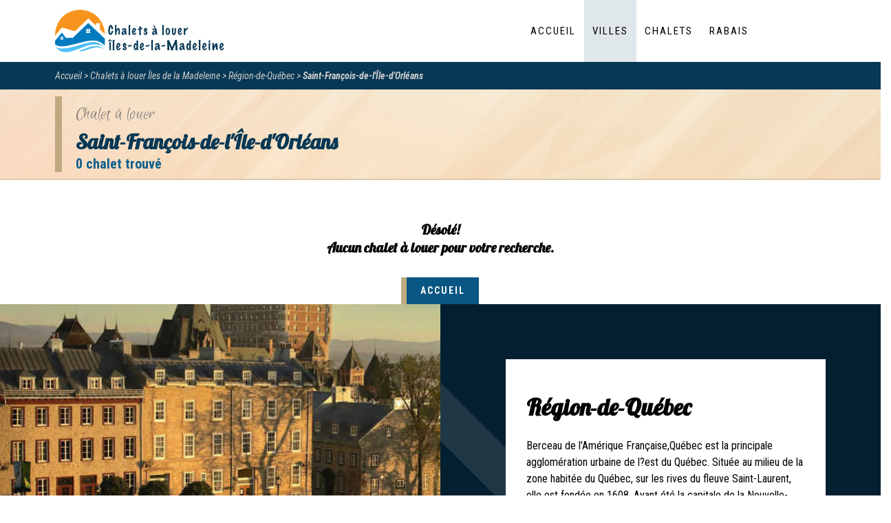

--- FILE ---
content_type: text/html; charset=UTF-8
request_url: https://www.chaletsalouerilesdelamadeleine.com/chalets-a-louer/region-de-quebec/st-francois-de-lile-dorleans
body_size: 16560
content:
<!doctype html>
<html lang="fr-CA" class="no-js">
<head>
  <meta charset="utf-8">
  <meta http-equiv="content-language" content="fr-CA">
  <meta http-equiv="X-UA-Compatible" content="IE=edge">
  <meta name="viewport" content="width=device-width, initial-scale=1">
  <meta name="HandheldFriendly" content="true">
  <meta name="MobileOptimized" content="320">
  <meta name="apple-mobile-web-app-title" content="Chalets à louer Îles-de-la-Madeleine">
  <meta name="apple-mobile-web-app-capable" content="yes">
  <meta name="mobile-web-app-capable" content="yes">
  <meta name="robots" content="all">
  <title>Chalets à louer Saint-François-de-l'Île-d'Orléans, Région-de-Québec</title>
  <meta name="description" content="Chalets à louer Îles de la Maseleine. Chalet à louer dans Saint-François-de-l'Île-d'Orléans, Région-de-Québec. Berceau de l'Amérique Française,Québec est la principale agglomération urbaine de l?est.">
  <link rel="stylesheet" href="/assets/chaletsalouerilesdelamadeleine/styles/bootstrap.min.css?v=1744945615">
  <link rel="stylesheet" href="/assets/chaletsalouerilesdelamadeleine/scripts/bootstrap/css/bootstrap-datetimepicker.css?v=1744945615">
  <script src="https://kit.fontawesome.com/650cd5c1cf.js"></script>
  <link rel="stylesheet" href="/assets/chaletsalouerilesdelamadeleine/styles/owl.carousel.min.css?v=1744945615">
  <link rel="stylesheet" href="/assets/chaletsalouerilesdelamadeleine/styles/magnific-popup.min.css?v=1744945615">
  <link rel="stylesheet" href="/assets/chaletsalouerilesdelamadeleine/styles/style.css?v=1744945615">
  <link rel="stylesheet" href="/assets/chaletsalouerilesdelamadeleine/styles/custom.css?v=1744945615">


  <link href="https://fonts.googleapis.com/css?family=Euphoria+Script:400|Roboto+Condensed:300,300i,400,400i,700,700i|Lobster:400,700,italic" rel="stylesheet">
  <meta property="fb:app_id" content="2241110915967629">
<meta property="og:type" content="website">
<meta property="og:locale" content="fr_CA">
<meta property="og:url" content="https://www.chaletsalouerilesdelamadeleine.com/chalets-a-louer/region-de-quebec/st-francois-de-lile-dorleans">
<meta property="og:title" content="Chalets à louer Saint-François-de-l'Île-d'Orléans, Région-de-Québec">
<meta property="og:description" content="Chalets à louer Îles de la Maseleine. Chalet à louer dans Saint-François-de-l'Île-d'Orléans, Région-de-Québec. Berceau de l'Amérique Française,Québec est la principale agglomération urbaine de l?est.">
<meta property="og:site_name" content="Chalets à louer Îles-de-la-Madeleine">
<meta property="og:image" content="https://www.chaletsdevacances.com/files/regions/_1200x630_crop_center-center_none/region-de-quebec.jpg">
  <meta name="twitter:card" content="summary_large_image">
<meta name="twitter:image" content="https://www.chaletsdevacances.com/files/regions/_1200x630_crop_center-center_none/region-de-quebec.jpg">
<meta name="twitter:title" content="Chalets à louer Saint-François-de-l'Île-d'Orléans, Région-de-Québec">
<meta name="twitter:description" content="Chalets à louer Îles de la Maseleine. Chalet à louer dans Saint-François-de-l'Île-d'Orléans, Région-de-Québec. Berceau de l'Amérique Française,Québec est la principale agglomération urbaine de l?est.">
  <link rel="apple-touch-icon" sizes="180x180" href="/assets/chaletsalouerilesdelamadeleine/favicons/apple-touch-icon.png">
  <link rel="icon" type="image/png" sizes="32x32" href="/assets/chaletsalouerilesdelamadeleine/favicons/favicon-32x32.png">
  <link rel="icon" type="image/png" sizes="16x16" href="/assets/chaletsalouerilesdelamadeleine/favicons/favicon-16x16.png">
  <link rel="manifest" href="/assets/chaletsalouerilesdelamadeleine/favicons/site.webmanifest">
  <link rel="mask-icon" href="/assets/chaletsalouerilesdelamadeleine/favicons/safari-pinned-tab.svg" color="#ffffff">
  <link rel="shortcut icon" href="/assets/chaletsalouerilesdelamadeleine/favicons/favicon.ico">
  <meta name="msapplication-config" content="/assets/chaletsalouerilesdelamadeleine/favicons/browserconfig.xml">
  <meta name="msapplication-TileColor" content="#ffffff">
  <meta name="theme-color" content="#ffffff">
  <script>
      (function(i,s,o,g,r,a,m){i['GoogleAnalyticsObject']=r;i[r]=i[r]||function(){
        (i[r].q=i[r].q||[]).push(arguments)},i[r].l=1*new Date();a=s.createElement(o),
        m=s.getElementsByTagName(o)[0];a.async=1;a.src=g;m.parentNode.insertBefore(a,m)
      })(window,document,'script','https://www.google-analytics.com/analytics.js','ga');

      ga('create', 'UA-71454823-1', 'auto');
      ga('send', 'pageview');
    </script>
  <script>
      window.fbAsyncInit = function() {
        FB.init({ appId: '2241110915967629', autoLogAppEvents: true, xfbml: true, cookie: true, version: 'v3.3' });
      };

      (function(d, s, id){
        var js, fjs = d.getElementsByTagName(s)[0];
        if (d.getElementById(id)) {return;}
        js = d.createElement(s); js.id = id;
        js.src = "https://connect.facebook.net/fr_CA/sdk.js";
        fjs.parentNode.insertBefore(js, fjs);
      }(document, 'script', 'facebook-jssdk'));
    </script>

</head>
<body class="footer-fixed">

<div id="user-last-visit" data-date="2026-01-26"></div>

<div class="page-wraper">


    



  <div class="no-cookie bg-danger"></div>

  <header class="site-header header-style-1  nav-wide">

    <div class="sticky-header main-bar-wraper">
      <div class="main-bar bg-white p-t10">
        <div class="container">
          <div class="logo-header">
            <div class="logo-header-inner logo-header-one">
              <a href="https://www.chaletsalouerilesdelamadeleine.com/">
                <img src="/assets/chaletsalouerilesdelamadeleine/images/logo.png" width="250" height="71" alt="Chalets à louer Îles-de-la-Madeleine" />
              </a>
            </div>
          </div>

          <button data-target=".header-nav" data-toggle="collapse" type="button" class="navbar-toggle collapsed">
            <span class="sr-only">Navigation</span>
            <span class="icon-bar"></span>
            <span class="icon-bar"></span>
            <span class="icon-bar"></span>
          </button>

          <div class="extra-nav">
            <div class="extra-cell">
              <a href="#search" class="site-search-btn"><i class="fa fa-search"></i></a>
            </div>
          </div>


                    <div id="search">
            <span class="close"></span>
            <form id="form-search" class="main-search-form" action="https://www.chaletsalouerilesdelamadeleine.com/recherche" method="get">
              <div class="input-group">
                <input value="" name="q" type="search" autocomplete="off" placeholder="Mot clé ou # de résidence">
                <span class="input-group-btn"><button type="submit" class="search-btn"><i class="fa fa-search"></i></button></span>
              </div>
            </form>
          </div>

                    <div class="extra-nav">
            <div class="extra-cell">
              <div class="dropdown share-icon-btn">
                <a href="javascript:void();" class="site-search-btn dropdown-toggle" data-toggle="dropdown"><i class="fa fa-share-alt"></i></a>
                <div class="dropdown-menu bg-white">
                  <div class="top-bar">
                    <div class="a2a_kit a2a_kit_size_32 a2a_default_style text-center"
                      data-a2a-url="https://www.chaletsalouerilesdelamadeleine.com/chalets-a-louer/montreal/ile-notre-dame"
                      data-a2a-title="Chalets à louer Îles-de-la-Madeleine" style="display: flex; justify-content: center;">
                      <ul class="social-bx list-inline">
                        <li><a class="a2a_button_facebook m-b10" data-toggle="tooltip" data-placement="top" title="Facebook"></a></li>
                        <li><a class="a2a_button_facebook_messenger m-b10" data-toggle="tooltip" data-placement="top" title="Messenger"></a></li>
                        <li><a class="a2a_button_twitter m-b10" data-toggle="tooltip" data-placement="top" title="Twitter"></a></li>
                        <li><a class="a2a_button_google_gmail m-b10" data-toggle="tooltip" data-placement="top" title="Google Gmail"></a></li>
                        <li><a class="a2a_button_email m-b10" data-toggle="tooltip" data-placement="top" title="Courriel"></a></li>
                      </ul>
                    </div>
                  </div>
                </div>
              </div>
            </div>
          </div>


                    <div class="header-nav navbar-collapse collapse">
            <ul class=" nav navbar-nav">
              <li class="">
                <a href="https://www.chaletsalouerilesdelamadeleine.com/">Accueil</a>
              </li>
              <li class="active">
                <a href="javascript:void();">Villes</a>
                                <ul class="sub-menu">
                                      <li><a href="https://www.chaletsalouerilesdelamadeleine.com/chalets-a-louer/abitibi-temiscamingue/amos" title="Chalet à louer Amos">Amos</a></li>
                                      <li><a href="https://www.chaletsalouerilesdelamadeleine.com/chalets-a-louer/abitibi-temiscamingue/arntfield" title="Chalet à louer Arntfield">Arntfield</a></li>
                                      <li><a href="https://www.chaletsalouerilesdelamadeleine.com/chalets-a-louer/abitibi-temiscamingue/authier" title="Chalet à louer Authier">Authier</a></li>
                                      <li><a href="https://www.chaletsalouerilesdelamadeleine.com/chalets-a-louer/abitibi-temiscamingue/barraute" title="Chalet à louer Barraute">Barraute</a></li>
                                      <li><a href="https://www.chaletsalouerilesdelamadeleine.com/chalets-a-louer/abitibi-temiscamingue/duhamel-ouest" title="Chalet à louer Duhamel-Ouest">Duhamel-Ouest</a></li>
                                      <li><a href="https://www.chaletsalouerilesdelamadeleine.com/chalets-a-louer/abitibi-temiscamingue/duparquet" title="Chalet à louer Duparquet">Duparquet</a></li>
                                      <li><a href="https://www.chaletsalouerilesdelamadeleine.com/chalets-a-louer/abitibi-temiscamingue/gallichan" title="Chalet à louer Gallichan">Gallichan</a></li>
                                      <li><a href="https://www.chaletsalouerilesdelamadeleine.com/chalets-a-louer/abitibi-temiscamingue/guerin" title="Chalet à louer Guérin">Guérin</a></li>
                                      <li><a href="https://www.chaletsalouerilesdelamadeleine.com/chalets-a-louer/abitibi-temiscamingue/la-sarre" title="Chalet à louer La Sarre">La Sarre</a></li>
                                      <li><a href="https://www.chaletsalouerilesdelamadeleine.com/chalets-a-louer/abitibi-temiscamingue/malartic" title="Chalet à louer Malartic">Malartic</a></li>
                                      <li><a href="https://www.chaletsalouerilesdelamadeleine.com/chalets-a-louer/abitibi-temiscamingue/mont-brun" title="Chalet à louer Mont-Brun">Mont-Brun</a></li>
                                      <li><a href="https://www.chaletsalouerilesdelamadeleine.com/chalets-a-louer/abitibi-temiscamingue/notre-dame-du-nord" title="Chalet à louer Notre-Dame-du-Nord">Notre-Dame-du-Nord</a></li>
                                      <li><a href="https://www.chaletsalouerilesdelamadeleine.com/chalets-a-louer/abitibi-temiscamingue/rouyn-noranda" title="Chalet à louer Rouyn-Noranda">Rouyn-Noranda</a></li>
                                      <li><a href="https://www.chaletsalouerilesdelamadeleine.com/chalets-a-louer/abitibi-temiscamingue/saint-marc-de-figuery" title="Chalet à louer Saint-Marc-de-Figuery">Saint-Marc-de-Figuery</a></li>
                                      <li><a href="https://www.chaletsalouerilesdelamadeleine.com/chalets-a-louer/abitibi-temiscamingue/senneterre" title="Chalet à louer Senneterre">Senneterre</a></li>
                                      <li><a href="https://www.chaletsalouerilesdelamadeleine.com/chalets-a-louer/abitibi-temiscamingue/sullivan" title="Chalet à louer Sullivan">Sullivan</a></li>
                                      <li><a href="https://www.chaletsalouerilesdelamadeleine.com/chalets-a-louer/abitibi-temiscamingue/temiscaming" title="Chalet à louer Témiscaming">Témiscaming</a></li>
                                      <li><a href="https://www.chaletsalouerilesdelamadeleine.com/chalets-a-louer/abitibi-temiscamingue/val-dor" title="Chalet à louer Val-D&#039;or">Val-D&#039;or</a></li>
                                      <li><a href="https://www.chaletsalouerilesdelamadeleine.com/chalets-a-louer/abitibi-temiscamingue/ville-marie" title="Chalet à louer Ville-Marie">Ville-Marie</a></li>
                                      <li><a href="https://www.chaletsalouerilesdelamadeleine.com/chalets-a-louer/baie-james/chapais" title="Chalet à louer Chapais">Chapais</a></li>
                                      <li><a href="https://www.chaletsalouerilesdelamadeleine.com/chalets-a-louer/baie-james/chibougamau" title="Chalet à louer Chibougamau">Chibougamau</a></li>
                                      <li><a href="https://www.chaletsalouerilesdelamadeleine.com/chalets-a-louer/baie-james/lebel-sur-quevillon" title="Chalet à louer Lebel-sur-Quévillon">Lebel-sur-Quévillon</a></li>
                                      <li><a href="https://www.chaletsalouerilesdelamadeleine.com/chalets-a-louer/baie-james/matagami" title="Chalet à louer Matagami">Matagami</a></li>
                                      <li><a href="https://www.chaletsalouerilesdelamadeleine.com/chalets-a-louer/bas-saint-laurent/amqui" title="Chalet à louer Amqui">Amqui</a></li>
                                      <li><a href="https://www.chaletsalouerilesdelamadeleine.com/chalets-a-louer/bas-saint-laurent/biencourt" title="Chalet à louer Biencourt">Biencourt</a></li>
                                      <li><a href="https://www.chaletsalouerilesdelamadeleine.com/chalets-a-louer/bas-saint-laurent/cacouna" title="Chalet à louer Cacouna">Cacouna</a></li>
                                      <li><a href="https://www.chaletsalouerilesdelamadeleine.com/chalets-a-louer/bas-saint-laurent/degelis" title="Chalet à louer Dégelis">Dégelis</a></li>
                                      <li><a href="https://www.chaletsalouerilesdelamadeleine.com/chalets-a-louer/bas-saint-laurent/ile-verte" title="Chalet à louer Ile Verte">Ile Verte</a></li>
                                      <li><a href="https://www.chaletsalouerilesdelamadeleine.com/chalets-a-louer/bas-saint-laurent/kamouraska" title="Chalet à louer Kamouraska">Kamouraska</a></li>
                                      <li><a href="https://www.chaletsalouerilesdelamadeleine.com/chalets-a-louer/bas-saint-laurent/lac-des-aigles" title="Chalet à louer Lac-des-Aigles">Lac-des-Aigles</a></li>
                                      <li><a href="https://www.chaletsalouerilesdelamadeleine.com/chalets-a-louer/bas-saint-laurent/la-pocatiere" title="Chalet à louer La Pocatière">La Pocatière</a></li>
                                      <li><a href="https://www.chaletsalouerilesdelamadeleine.com/chalets-a-louer/bas-saint-laurent/le-bic" title="Chalet à louer Le Bic">Le Bic</a></li>
                                      <li><a href="https://www.chaletsalouerilesdelamadeleine.com/chalets-a-louer/bas-saint-laurent/lisle-verte" title="Chalet à louer L&#039;isle-Verte">L&#039;isle-Verte</a></li>
                                      <li><a href="https://www.chaletsalouerilesdelamadeleine.com/chalets-a-louer/bas-saint-laurent/mont-carmel-de-kamouraska" title="Chalet à louer Mont-Carmel-de-Kamouraska">Mont-Carmel-de-Kamouraska</a></li>
                                      <li><a href="https://www.chaletsalouerilesdelamadeleine.com/chalets-a-louer/bas-saint-laurent/notre-dame-du-lac" title="Chalet à louer Notre-Dame-du-Lac">Notre-Dame-du-Lac</a></li>
                                      <li><a href="https://www.chaletsalouerilesdelamadeleine.com/chalets-a-louer/bas-saint-laurent/notre-dame-du-portage" title="Chalet à louer Notre-Dame-du-Portage">Notre-Dame-du-Portage</a></li>
                                      <li><a href="https://www.chaletsalouerilesdelamadeleine.com/chalets-a-louer/bas-saint-laurent/pohenegamook" title="Chalet à louer Pohénégamook">Pohénégamook</a></li>
                                      <li><a href="https://www.chaletsalouerilesdelamadeleine.com/chalets-a-louer/bas-saint-laurent/rimouski" title="Chalet à louer Rimouski">Rimouski</a></li>
                                      <li><a href="https://www.chaletsalouerilesdelamadeleine.com/chalets-a-louer/bas-saint-laurent/riviere-du-loup" title="Chalet à louer Rivière-du-Loup">Rivière-du-Loup</a></li>
                                      <li><a href="https://www.chaletsalouerilesdelamadeleine.com/chalets-a-louer/bas-saint-laurent/riviere-ouelle" title="Chalet à louer Rivière-Ouelle">Rivière-Ouelle</a></li>
                                      <li><a href="https://www.chaletsalouerilesdelamadeleine.com/chalets-a-louer/bas-saint-laurent/saint-alexandre-de-kamouraska" title="Chalet à louer Saint-Alexandre-de-Kamouraska">Saint-Alexandre-de-Kamouraska</a></li>
                                      <li><a href="https://www.chaletsalouerilesdelamadeleine.com/chalets-a-louer/bas-saint-laurent/saint-athanase" title="Chalet à louer Saint-Athanase">Saint-Athanase</a></li>
                                      <li><a href="https://www.chaletsalouerilesdelamadeleine.com/chalets-a-louer/bas-saint-laurent/saint-denis-de-la-bouteillerie" title="Chalet à louer Saint-Denis-de-la-Bouteillerie">Saint-Denis-de-la-Bouteillerie</a></li>
                                      <li><a href="https://www.chaletsalouerilesdelamadeleine.com/chalets-a-louer/bas-saint-laurent/saint-donat" title="Chalet à louer Saint-Donat">Saint-Donat</a></li>
                                      <li><a href="https://www.chaletsalouerilesdelamadeleine.com/chalets-a-louer/bas-saint-laurent/st-donat-de-rimouski" title="Chalet à louer Saint-Donat-de-Rimouski">Saint-Donat-de-Rimouski</a></li>
                                      <li><a href="https://www.chaletsalouerilesdelamadeleine.com/chalets-a-louer/bas-saint-laurent/st-eugene-de-ladriere" title="Chalet à louer Saint-Eugène-de-Ladrière">Saint-Eugène-de-Ladrière</a></li>
                                      <li><a href="https://www.chaletsalouerilesdelamadeleine.com/chalets-a-louer/bas-saint-laurent/st-fabien" title="Chalet à louer Saint-Fabien">Saint-Fabien</a></li>
                                      <li><a href="https://www.chaletsalouerilesdelamadeleine.com/chalets-a-louer/bas-saint-laurent/saint-fabien-sur-mer" title="Chalet à louer Saint-Fabien-sur-mer">Saint-Fabien-sur-mer</a></li>
                                      <li><a href="https://www.chaletsalouerilesdelamadeleine.com/chalets-a-louer/bas-saint-laurent/st-gedeon-simon-sur-mer" title="Chalet à louer Saint-Gédéon-Simon-Sur-Mer">Saint-Gédéon-Simon-Sur-Mer</a></li>
                                      <li><a href="https://www.chaletsalouerilesdelamadeleine.com/chalets-a-louer/bas-saint-laurent/saint-jean-de-dieu" title="Chalet à louer Saint-Jean-De-Dieu">Saint-Jean-De-Dieu</a></li>
                                      <li><a href="https://www.chaletsalouerilesdelamadeleine.com/chalets-a-louer/bas-saint-laurent/st-joseph-de-kamouraska" title="Chalet à louer Saint-Joseph-de-Kamouraska">Saint-Joseph-de-Kamouraska</a></li>
                                      <li><a href="https://www.chaletsalouerilesdelamadeleine.com/chalets-a-louer/bas-saint-laurent/saint-louis-du-ha-ha" title="Chalet à louer Saint-Louis-du-Ha-Ha">Saint-Louis-du-Ha-Ha</a></li>
                                      <li><a href="https://www.chaletsalouerilesdelamadeleine.com/chalets-a-louer/bas-saint-laurent/st-mathieu" title="Chalet à louer Saint-Mathieu">Saint-Mathieu</a></li>
                                      <li><a href="https://www.chaletsalouerilesdelamadeleine.com/chalets-a-louer/bas-saint-laurent/saint-mathieu-de-rioux" title="Chalet à louer Saint-Mathieu-de-Rioux">Saint-Mathieu-de-Rioux</a></li>
                                      <li><a href="https://www.chaletsalouerilesdelamadeleine.com/chalets-a-louer/bas-saint-laurent/saint-moise" title="Chalet à louer Saint-Moise">Saint-Moise</a></li>
                                      <li><a href="https://www.chaletsalouerilesdelamadeleine.com/chalets-a-louer/bas-saint-laurent/st-narcisse-de-rimouski" title="Chalet à louer Saint-Narcisse-de-Rimouski">Saint-Narcisse-de-Rimouski</a></li>
                                      <li><a href="https://www.chaletsalouerilesdelamadeleine.com/chalets-a-louer/bas-saint-laurent/saint-pacome" title="Chalet à louer Saint-Pacôme">Saint-Pacôme</a></li>
                                      <li><a href="https://www.chaletsalouerilesdelamadeleine.com/chalets-a-louer/bas-saint-laurent/saint-simon" title="Chalet à louer Saint-Simon">Saint-Simon</a></li>
                                      <li><a href="https://www.chaletsalouerilesdelamadeleine.com/chalets-a-louer/bas-saint-laurent/saint-simon-de-rimouski" title="Chalet à louer Saint-Simon-de-Rimouski">Saint-Simon-de-Rimouski</a></li>
                                      <li><a href="https://www.chaletsalouerilesdelamadeleine.com/chalets-a-louer/bas-saint-laurent/st-simonnotre-dame-des-neiges" title="Chalet à louer Saint-Simon (Notre-Dame-des-Neiges)">Saint-Simon (Notre-Dame-des-Neiges)</a></li>
                                      <li><a href="https://www.chaletsalouerilesdelamadeleine.com/chalets-a-louer/bas-saint-laurent/saint-simon-sur-mer" title="Chalet à louer Saint-Simon-Sur-Mer">Saint-Simon-Sur-Mer</a></li>
                                      <li><a href="https://www.chaletsalouerilesdelamadeleine.com/chalets-a-louer/bas-saint-laurent/sainte-luce" title="Chalet à louer Sainte-Luce">Sainte-Luce</a></li>
                                      <li><a href="https://www.chaletsalouerilesdelamadeleine.com/chalets-a-louer/bas-saint-laurent/sainte-luce-sur-mer" title="Chalet à louer Sainte-Luce-sur-Mer">Sainte-Luce-sur-Mer</a></li>
                                      <li><a href="https://www.chaletsalouerilesdelamadeleine.com/chalets-a-louer/bas-saint-laurent/temiscouata-sur-le-lac" title="Chalet à louer Témiscouata-Sur-Le-Lac">Témiscouata-Sur-Le-Lac</a></li>
                                      <li><a href="https://www.chaletsalouerilesdelamadeleine.com/chalets-a-louer/bas-saint-laurent/temiscouata-sur-le-lac-notre-dame-du-lac" title="Chalet à louer Témiscouata-Sur-Le-Lac (Notre-Dame-Du-Lac)">Témiscouata-Sur-Le-Lac (Notre-Dame-Du-Lac)</a></li>
                                      <li><a href="https://www.chaletsalouerilesdelamadeleine.com/chalets-a-louer/bas-saint-laurent/trois-pistoles" title="Chalet à louer Trois-Pistoles">Trois-Pistoles</a></li>
                                      <li><a href="https://www.chaletsalouerilesdelamadeleine.com/chalets-a-louer/cantons-de-lest-estrie/asbestos" title="Chalet à louer Asbestos">Asbestos</a></li>
                                      <li><a href="https://www.chaletsalouerilesdelamadeleine.com/chalets-a-louer/cantons-de-lest-estrie/austin" title="Chalet à louer Austin">Austin</a></li>
                                      <li><a href="https://www.chaletsalouerilesdelamadeleine.com/chalets-a-louer/cantons-de-lest-estrie/ayers-cliff" title="Chalet à louer Ayer&#039;s Cliff">Ayer&#039;s Cliff</a></li>
                                      <li><a href="https://www.chaletsalouerilesdelamadeleine.com/chalets-a-louer/cantons-de-lest-estrie/brigham" title="Chalet à louer Brigham">Brigham</a></li>
                                      <li><a href="https://www.chaletsalouerilesdelamadeleine.com/chalets-a-louer/cantons-de-lest-estrie/bromont" title="Chalet à louer Bromont">Bromont</a></li>
                                      <li><a href="https://www.chaletsalouerilesdelamadeleine.com/chalets-a-louer/cantons-de-lest-estrie/bury" title="Chalet à louer Bury">Bury</a></li>
                                      <li><a href="https://www.chaletsalouerilesdelamadeleine.com/chalets-a-louer/cantons-de-lest-estrie/canton-de-hatley" title="Chalet à louer Chartierville">Chartierville</a></li>
                                      <li><a href="https://www.chaletsalouerilesdelamadeleine.com/chalets-a-louer/cantons-de-lest-estrie/canton-magog" title="Chalet à louer Canton-Magog">Canton-Magog</a></li>
                                      <li><a href="https://www.chaletsalouerilesdelamadeleine.com/chalets-a-louer/cantons-de-lest-estrie/canton-stanstead" title="Chalet à louer Canton-Stanstead">Canton-Stanstead</a></li>
                                      <li><a href="https://www.chaletsalouerilesdelamadeleine.com/chalets-a-louer/cantons-de-lest-estrie/cleveland" title="Chalet à louer Cleveland">Cleveland</a></li>
                                      <li><a href="https://www.chaletsalouerilesdelamadeleine.com/chalets-a-louer/cantons-de-lest-estrie/coaticook" title="Chalet à louer Coaticook">Coaticook</a></li>
                                      <li><a href="https://www.chaletsalouerilesdelamadeleine.com/chalets-a-louer/cantons-de-lest-estrie/cookshire-eaton" title="Chalet à louer Cookshire-Eaton">Cookshire-Eaton</a></li>
                                      <li><a href="https://www.chaletsalouerilesdelamadeleine.com/chalets-a-louer/cantons-de-lest-estrie/cowansville" title="Chalet à louer Cowansville">Cowansville</a></li>
                                      <li><a href="https://www.chaletsalouerilesdelamadeleine.com/chalets-a-louer/cantons-de-lest-estrie/danville" title="Chalet à louer Danville">Danville</a></li>
                                      <li><a href="https://www.chaletsalouerilesdelamadeleine.com/chalets-a-louer/cantons-de-lest-estrie/dudswell" title="Chalet à louer Dudswell">Dudswell</a></li>
                                      <li><a href="https://www.chaletsalouerilesdelamadeleine.com/chalets-a-louer/cantons-de-lest-estrie/east-angus" title="Chalet à louer East Angus">East Angus</a></li>
                                      <li><a href="https://www.chaletsalouerilesdelamadeleine.com/chalets-a-louer/cantons-de-lest-estrie/eastman" title="Chalet à louer Eastman">Eastman</a></li>
                                      <li><a href="https://www.chaletsalouerilesdelamadeleine.com/chalets-a-louer/cantons-de-lest-estrie/farnham" title="Chalet à louer Farnham">Farnham</a></li>
                                      <li><a href="https://www.chaletsalouerilesdelamadeleine.com/chalets-a-louer/cantons-de-lest-estrie/georgeville" title="Chalet à louer Georgeville">Georgeville</a></li>
                                      <li><a href="https://www.chaletsalouerilesdelamadeleine.com/chalets-a-louer/cantons-de-lest-estrie/granby" title="Chalet à louer Granby">Granby</a></li>
                                      <li><a href="https://www.chaletsalouerilesdelamadeleine.com/chalets-a-louer/cantons-de-lest-estrie/hatley" title="Chalet à louer Hatley">Hatley</a></li>
                                      <li><a href="https://www.chaletsalouerilesdelamadeleine.com/chalets-a-louer/cantons-de-lest-estrie/kingsbury" title="Chalet à louer Kingsbury">Kingsbury</a></li>
                                      <li><a href="https://www.chaletsalouerilesdelamadeleine.com/chalets-a-louer/cantons-de-lest-estrie/knowlton" title="Chalet à louer Knowlton">Knowlton</a></li>
                                      <li><a href="https://www.chaletsalouerilesdelamadeleine.com/chalets-a-louer/cantons-de-lest-estrie/lac-brome" title="Chalet à louer Lac-Brome">Lac-Brome</a></li>
                                      <li><a href="https://www.chaletsalouerilesdelamadeleine.com/chalets-a-louer/cantons-de-lest-estrie/lac-drolet" title="Chalet à louer Lac-Drolet">Lac-Drolet</a></li>
                                      <li><a href="https://www.chaletsalouerilesdelamadeleine.com/chalets-a-louer/cantons-de-lest-estrie/lac-memphremagog" title="Chalet à louer Lac-Memphrémagog">Lac-Memphrémagog</a></li>
                                      <li><a href="https://www.chaletsalouerilesdelamadeleine.com/chalets-a-louer/cantons-de-lest-estrie/lac-miller" title="Chalet à louer Lac Miller">Lac Miller</a></li>
                                      <li><a href="https://www.chaletsalouerilesdelamadeleine.com/chalets-a-louer/cantons-de-lest-estrie/lac-megantic" title="Chalet à louer Lac-Mégantic">Lac-Mégantic</a></li>
                                      <li><a href="https://www.chaletsalouerilesdelamadeleine.com/chalets-a-louer/cantons-de-lest-estrie/lambton" title="Chalet à louer Lambton">Lambton</a></li>
                                      <li><a href="https://www.chaletsalouerilesdelamadeleine.com/chalets-a-louer/cantons-de-lest-estrie/lefebvre" title="Chalet à louer Lefebvre">Lefebvre</a></li>
                                      <li><a href="https://www.chaletsalouerilesdelamadeleine.com/chalets-a-louer/cantons-de-lest-estrie/magog" title="Chalet à louer Magog">Magog</a></li>
                                      <li><a href="https://www.chaletsalouerilesdelamadeleine.com/chalets-a-louer/cantons-de-lest-estrie/mansonville" title="Chalet à louer Mansonville">Mansonville</a></li>
                                      <li><a href="https://www.chaletsalouerilesdelamadeleine.com/chalets-a-louer/cantons-de-lest-estrie/marston" title="Chalet à louer Marston">Marston</a></li>
                                      <li><a href="https://www.chaletsalouerilesdelamadeleine.com/chalets-a-louer/cantons-de-lest-estrie/marbleton" title="Chalet à louer Marbleton">Marbleton</a></li>
                                      <li><a href="https://www.chaletsalouerilesdelamadeleine.com/chalets-a-louer/cantons-de-lest-estrie/memphremagog" title="Chalet à louer Memphremagog">Memphremagog</a></li>
                                      <li><a href="https://www.chaletsalouerilesdelamadeleine.com/chalets-a-louer/cantons-de-lest-estrie/milan" title="Chalet à louer Milan">Milan</a></li>
                                      <li><a href="https://www.chaletsalouerilesdelamadeleine.com/chalets-a-louer/cantons-de-lest-estrie/north-hatley" title="Chalet à louer North-Hatley">North-Hatley</a></li>
                                      <li><a href="https://www.chaletsalouerilesdelamadeleine.com/chalets-a-louer/cantons-de-lest-estrie/notre-dame-des-bois" title="Chalet à louer Notre-Dame-des-Bois">Notre-Dame-des-Bois</a></li>
                                      <li><a href="https://www.chaletsalouerilesdelamadeleine.com/chalets-a-louer/cantons-de-lest-estrie/ogden" title="Chalet à louer Ogden">Ogden</a></li>
                                      <li><a href="https://www.chaletsalouerilesdelamadeleine.com/chalets-a-louer/cantons-de-lest-estrie/omerville" title="Chalet à louer Omerville">Omerville</a></li>
                                      <li><a href="https://www.chaletsalouerilesdelamadeleine.com/chalets-a-louer/cantons-de-lest-estrie/orford" title="Chalet à louer Orford">Orford</a></li>
                                      <li><a href="https://www.chaletsalouerilesdelamadeleine.com/chalets-a-louer/cantons-de-lest-estrie/piopolis" title="Chalet à louer Piopolis">Piopolis</a></li>
                                      <li><a href="https://www.chaletsalouerilesdelamadeleine.com/chalets-a-louer/cantons-de-lest-estrie/potton" title="Chalet à louer Potton">Potton</a></li>
                                      <li><a href="https://www.chaletsalouerilesdelamadeleine.com/chalets-a-louer/cantons-de-lest-estrie/racine" title="Chalet à louer Racine">Racine</a></li>
                                      <li><a href="https://www.chaletsalouerilesdelamadeleine.com/chalets-a-louer/cantons-de-lest-estrie/richmond" title="Chalet à louer Richmond">Richmond</a></li>
                                      <li><a href="https://www.chaletsalouerilesdelamadeleine.com/chalets-a-louer/cantons-de-lest-estrie/saint-alphonse-de-granby" title="Chalet à louer Saint-Alphonse-de-Granby">Saint-Alphonse-de-Granby</a></li>
                                      <li><a href="https://www.chaletsalouerilesdelamadeleine.com/chalets-a-louer/cantons-de-lest-estrie/saint-augustin-de-woburn" title="Chalet à louer Saint-Augustin-de-Woburn">Saint-Augustin-de-Woburn</a></li>
                                      <li><a href="https://www.chaletsalouerilesdelamadeleine.com/chalets-a-louer/cantons-de-lest-estrie/saint-camille" title="Chalet à louer Saint-Camille">Saint-Camille</a></li>
                                      <li><a href="https://www.chaletsalouerilesdelamadeleine.com/chalets-a-louer/cantons-de-lest-estrie/saint-claude" title="Chalet à louer Saint-Claude">Saint-Claude</a></li>
                                      <li><a href="https://www.chaletsalouerilesdelamadeleine.com/chalets-a-louer/cantons-de-lest-estrie/saint-denis-de-brompton" title="Chalet à louer Saint-Denis-de-Brompton">Saint-Denis-de-Brompton</a></li>
                                      <li><a href="https://www.chaletsalouerilesdelamadeleine.com/chalets-a-louer/cantons-de-lest-estrie/saint-etienne-de-bolton" title="Chalet à louer Saint-Étienne-de-Bolton">Saint-Étienne-de-Bolton</a></li>
                                      <li><a href="https://www.chaletsalouerilesdelamadeleine.com/chalets-a-louer/cantons-de-lest-estrie/saint-felix-de-kingsey" title="Chalet à louer Saint-Félix-de-Kingsey">Saint-Félix-de-Kingsey</a></li>
                                      <li><a href="https://www.chaletsalouerilesdelamadeleine.com/chalets-a-louer/cantons-de-lest-estrie/saint-francois-xavier-de-brompton" title="Chalet à louer Saint-François-Xavier-de-Brompton">Saint-François-Xavier-de-Brompton</a></li>
                                      <li><a href="https://www.chaletsalouerilesdelamadeleine.com/chalets-a-louer/cantons-de-lest-estrie/saint-georges-de-windsor" title="Chalet à louer Saint-Georges-de-Windsor">Saint-Georges-de-Windsor</a></li>
                                      <li><a href="https://www.chaletsalouerilesdelamadeleine.com/chalets-a-louer/cantons-de-lest-estrie/saint-isidore-de-clifton" title="Chalet à louer Saint-Isidore-de-Clifton">Saint-Isidore-de-Clifton</a></li>
                                      <li><a href="https://www.chaletsalouerilesdelamadeleine.com/chalets-a-louer/cantons-de-lest-estrie/saint-remi-de-tingwick" title="Chalet à louer Saint-Rémi-de-Tingwick">Saint-Rémi-de-Tingwick</a></li>
                                      <li><a href="https://www.chaletsalouerilesdelamadeleine.com/chalets-a-louer/cantons-de-lest-estrie/st-sebastien" title="Chalet à louer Saint-Sébastien">Saint-Sébastien</a></li>
                                      <li><a href="https://www.chaletsalouerilesdelamadeleine.com/chalets-a-louer/cantons-de-lest-estrie/scotstown" title="Chalet à louer Scotstown">Scotstown</a></li>
                                      <li><a href="https://www.chaletsalouerilesdelamadeleine.com/chalets-a-louer/cantons-de-lest-estrie/shefford" title="Chalet à louer Shefford">Shefford</a></li>
                                      <li><a href="https://www.chaletsalouerilesdelamadeleine.com/chalets-a-louer/cantons-de-lest-estrie/saint-catherine-de-hatley" title="Chalet à louer Sainte-Catherine-de-Hatley">Sainte-Catherine-de-Hatley</a></li>
                                      <li><a href="https://www.chaletsalouerilesdelamadeleine.com/chalets-a-louer/cantons-de-lest-estrie/ste-cecile-de-whitton" title="Chalet à louer Sainte-Cécile-de-Whitton">Sainte-Cécile-de-Whitton</a></li>
                                      <li><a href="https://www.chaletsalouerilesdelamadeleine.com/chalets-a-louer/cantons-de-lest-estrie/sherbrooke" title="Chalet à louer Sherbrooke">Sherbrooke</a></li>
                                      <li><a href="https://www.chaletsalouerilesdelamadeleine.com/chalets-a-louer/cantons-de-lest-estrie/stanbridge-east" title="Chalet à louer Stanbridge East">Stanbridge East</a></li>
                                      <li><a href="https://www.chaletsalouerilesdelamadeleine.com/chalets-a-louer/cantons-de-lest-estrie/stanstead" title="Chalet à louer Stanstead">Stanstead</a></li>
                                      <li><a href="https://www.chaletsalouerilesdelamadeleine.com/chalets-a-louer/cantons-de-lest-estrie/stoke" title="Chalet à louer Stoke">Stoke</a></li>
                                      <li><a href="https://www.chaletsalouerilesdelamadeleine.com/chalets-a-louer/cantons-de-lest-estrie/stratford" title="Chalet à louer Stratford">Stratford</a></li>
                                      <li><a href="https://www.chaletsalouerilesdelamadeleine.com/chalets-a-louer/cantons-de-lest-estrie/stukely-sud" title="Chalet à louer Stukely-Sud">Stukely-Sud</a></li>
                                      <li><a href="https://www.chaletsalouerilesdelamadeleine.com/chalets-a-louer/cantons-de-lest-estrie/sutton" title="Chalet à louer Sutton">Sutton</a></li>
                                      <li><a href="https://www.chaletsalouerilesdelamadeleine.com/chalets-a-louer/cantons-de-lest-estrie/tingwick" title="Chalet à louer Tingwick">Tingwick</a></li>
                                      <li><a href="https://www.chaletsalouerilesdelamadeleine.com/chalets-a-louer/cantons-de-lest-estrie/trenholm" title="Chalet à louer Trenholm">Trenholm</a></li>
                                      <li><a href="https://www.chaletsalouerilesdelamadeleine.com/chalets-a-louer/cantons-de-lest-estrie/ulverton" title="Chalet à louer Ulverton">Ulverton</a></li>
                                      <li><a href="https://www.chaletsalouerilesdelamadeleine.com/chalets-a-louer/cantons-de-lest-estrie/valcourt" title="Chalet à louer Valcourt">Valcourt</a></li>
                                      <li><a href="https://www.chaletsalouerilesdelamadeleine.com/chalets-a-louer/cantons-de-lest-estrie/val-racine" title="Chalet à louer Val Racine">Val Racine</a></li>
                                      <li><a href="https://www.chaletsalouerilesdelamadeleine.com/chalets-a-louer/cantons-de-lest-estrie/val-saint-francois" title="Chalet à louer Val Saint-François">Val Saint-François</a></li>
                                      <li><a href="https://www.chaletsalouerilesdelamadeleine.com/chalets-a-louer/cantons-de-lest-estrie/waterville" title="Chalet à louer Waterville">Waterville</a></li>
                                      <li><a href="https://www.chaletsalouerilesdelamadeleine.com/chalets-a-louer/cantons-de-lest-estrie/weedon" title="Chalet à louer Weedon">Weedon</a></li>
                                      <li><a href="https://www.chaletsalouerilesdelamadeleine.com/chalets-a-louer/cantons-de-lest-estrie/windsor" title="Chalet à louer Windsor">Windsor</a></li>
                                      <li><a href="https://www.chaletsalouerilesdelamadeleine.com/chalets-a-louer/cantons-de-lest-estrie/woburn" title="Chalet à louer Woburn">Woburn</a></li>
                                      <li><a href="https://www.chaletsalouerilesdelamadeleine.com/chalets-a-louer/cantons-de-lest-estrie/wotton" title="Chalet à louer Wotton">Wotton</a></li>
                                      <li><a href="https://www.chaletsalouerilesdelamadeleine.com/chalets-a-louer/centre-du-quebec/becancour" title="Chalet à louer Bécancour">Bécancour</a></li>
                                      <li><a href="https://www.chaletsalouerilesdelamadeleine.com/chalets-a-louer/centre-du-quebec/deschaillons-sur-saint-laurent" title="Chalet à louer Deschaillons-sur-Saint-Laurent">Deschaillons-sur-Saint-Laurent</a></li>
                                      <li><a href="https://www.chaletsalouerilesdelamadeleine.com/chalets-a-louer/centre-du-quebec/drummondville" title="Chalet à louer Drummondville">Drummondville</a></li>
                                      <li><a href="https://www.chaletsalouerilesdelamadeleine.com/chalets-a-louer/centre-du-quebec/grand-st-esprit" title="Chalet à louer Grand-St-Esprit">Grand-St-Esprit</a></li>
                                      <li><a href="https://www.chaletsalouerilesdelamadeleine.com/chalets-a-louer/centre-du-quebec/gentilly" title="Chalet à louer Gentilly">Gentilly</a></li>
                                      <li><a href="https://www.chaletsalouerilesdelamadeleine.com/chalets-a-louer/centre-du-quebec/lavenir" title="Chalet à louer L&#039;avenir">L&#039;avenir</a></li>
                                      <li><a href="https://www.chaletsalouerilesdelamadeleine.com/chalets-a-louer/centre-du-quebec/nicolet" title="Chalet à louer Nicolet">Nicolet</a></li>
                                      <li><a href="https://www.chaletsalouerilesdelamadeleine.com/chalets-a-louer/centre-du-quebec/notre-dame-du-bon-conseil" title="Chalet à louer Notre-Dame-du-Bon-Conseil">Notre-Dame-du-Bon-Conseil</a></li>
                                      <li><a href="https://www.chaletsalouerilesdelamadeleine.com/chalets-a-louer/centre-du-quebec/odanak" title="Chalet à louer Odanak">Odanak</a></li>
                                      <li><a href="https://www.chaletsalouerilesdelamadeleine.com/chalets-a-louer/centre-du-quebec/pierreville" title="Chalet à louer Pierreville">Pierreville</a></li>
                                      <li><a href="https://www.chaletsalouerilesdelamadeleine.com/chalets-a-louer/centre-du-quebec/plessisville" title="Chalet à louer Plessisville">Plessisville</a></li>
                                      <li><a href="https://www.chaletsalouerilesdelamadeleine.com/chalets-a-louer/centre-du-quebec/princeville" title="Chalet à louer Princeville">Princeville</a></li>
                                      <li><a href="https://www.chaletsalouerilesdelamadeleine.com/chalets-a-louer/centre-du-quebec/st-ferdinand" title="Chalet à louer Saint-Ferdinand">Saint-Ferdinand</a></li>
                                      <li><a href="https://www.chaletsalouerilesdelamadeleine.com/chalets-a-louer/centre-du-quebec/saint-fortunat" title="Chalet à louer Saint-Fortunat">Saint-Fortunat</a></li>
                                      <li><a href="https://www.chaletsalouerilesdelamadeleine.com/chalets-a-louer/centre-du-quebec/st-francois-du-lac" title="Chalet à louer Saint-François-du-Lac">Saint-François-du-Lac</a></li>
                                      <li><a href="https://www.chaletsalouerilesdelamadeleine.com/chalets-a-louer/centre-du-quebec/saint-leonard-daston" title="Chalet à louer St-Rémi-de-Tingwick">St-Rémi-de-Tingwick</a></li>
                                      <li><a href="https://www.chaletsalouerilesdelamadeleine.com/chalets-a-louer/centre-du-quebec/st-louis-de-blandford" title="Chalet à louer St-Louis-de-Blandford">St-Louis-de-Blandford</a></li>
                                      <li><a href="https://www.chaletsalouerilesdelamadeleine.com/chalets-a-louer/centre-du-quebec/saint-lucien" title="Chalet à louer Saint-Lucien">Saint-Lucien</a></li>
                                      <li><a href="https://www.chaletsalouerilesdelamadeleine.com/chalets-a-louer/centre-du-quebec/saints-marthyrs-canadien" title="Chalet à louer Saints-Martyrs-Canadiens">Saints-Martyrs-Canadiens</a></li>
                                      <li><a href="https://www.chaletsalouerilesdelamadeleine.com/chalets-a-louer/centre-du-quebec/saint-majorique" title="Chalet à louer Notre-Dame-de-Ham">Notre-Dame-de-Ham</a></li>
                                      <li><a href="https://www.chaletsalouerilesdelamadeleine.com/chalets-a-louer/centre-du-quebec/saint-nicephore" title="Chalet à louer Saint-Nicéphore">Saint-Nicéphore</a></li>
                                      <li><a href="https://www.chaletsalouerilesdelamadeleine.com/chalets-a-louer/centre-du-quebec/saint-rosaire" title="Chalet à louer Saint-Rosaire">Saint-Rosaire</a></li>
                                      <li><a href="https://www.chaletsalouerilesdelamadeleine.com/chalets-a-louer/centre-du-quebec/st-samuel" title="Chalet à louer Saint-Samuel">Saint-Samuel</a></li>
                                      <li><a href="https://www.chaletsalouerilesdelamadeleine.com/chalets-a-louer/centre-du-quebec/sainte-sophie-dhalifax" title="Chalet à louer Sainte-Sophie-d&#039;Halifax">Sainte-Sophie-d&#039;Halifax</a></li>
                                      <li><a href="https://www.chaletsalouerilesdelamadeleine.com/chalets-a-louer/centre-du-quebec/victoriaville" title="Chalet à louer Victoriaville">Victoriaville</a></li>
                                      <li><a href="https://www.chaletsalouerilesdelamadeleine.com/chalets-a-louer/centre-du-quebec/warwick" title="Chalet à louer Sainte-Sophie-de-Lévrard">Sainte-Sophie-de-Lévrard</a></li>
                                      <li><a href="https://www.chaletsalouerilesdelamadeleine.com/chalets-a-louer/charlevoix/baie-sainte-catherine" title="Chalet à louer Baie-Sainte-Catherine">Baie-Sainte-Catherine</a></li>
                                      <li><a href="https://www.chaletsalouerilesdelamadeleine.com/chalets-a-louer/charlevoix/baie-saint-paul" title="Chalet à louer Baie-Saint-Paul">Baie-Saint-Paul</a></li>
                                      <li><a href="https://www.chaletsalouerilesdelamadeleine.com/chalets-a-louer/charlevoix/beaupre" title="Chalet à louer Beaupré">Beaupré</a></li>
                                      <li><a href="https://www.chaletsalouerilesdelamadeleine.com/chalets-a-louer/charlevoix/cap-sante" title="Chalet à louer Cap Santé">Cap Santé</a></li>
                                      <li><a href="https://www.chaletsalouerilesdelamadeleine.com/chalets-a-louer/charlevoix/cap-a-laigle" title="Chalet à louer Cap-à-l&#039;Aigle">Cap-à-l&#039;Aigle</a></li>
                                      <li><a href="https://www.chaletsalouerilesdelamadeleine.com/chalets-a-louer/charlevoix/clermont" title="Chalet à louer Clermont">Clermont</a></li>
                                      <li><a href="https://www.chaletsalouerilesdelamadeleine.com/chalets-a-louer/charlevoix/isle-aux-coudres" title="Chalet à louer Isle-Aux-Coudres">Isle-Aux-Coudres</a></li>
                                      <li><a href="https://www.chaletsalouerilesdelamadeleine.com/chalets-a-louer/charlevoix/la-baleine" title="Chalet à louer La Baleine">La Baleine</a></li>
                                      <li><a href="https://www.chaletsalouerilesdelamadeleine.com/chalets-a-louer/charlevoix/la-malbaie" title="Chalet à louer La Malbaie">La Malbaie</a></li>
                                      <li><a href="https://www.chaletsalouerilesdelamadeleine.com/chalets-a-louer/charlevoix/les-eboulements" title="Chalet à louer Les Éboulements">Les Éboulements</a></li>
                                      <li><a href="https://www.chaletsalouerilesdelamadeleine.com/chalets-a-louer/charlevoix/petite-riviere-saint-francois" title="Chalet à louer Petite-Rivière-Saint-François">Petite-Rivière-Saint-François</a></li>
                                      <li><a href="https://www.chaletsalouerilesdelamadeleine.com/chalets-a-louer/charlevoix/pointe-au-pic" title="Chalet à louer Pointe-au-Pic">Pointe-au-Pic</a></li>
                                      <li><a href="https://www.chaletsalouerilesdelamadeleine.com/chalets-a-louer/charlevoix/port-au-persil" title="Chalet à louer Port-au-Persil">Port-au-Persil</a></li>
                                      <li><a href="https://www.chaletsalouerilesdelamadeleine.com/chalets-a-louer/charlevoix/saint-aime-des-lacs" title="Chalet à louer Saint-Aimé-des-Lacs">Saint-Aimé-des-Lacs</a></li>
                                      <li><a href="https://www.chaletsalouerilesdelamadeleine.com/chalets-a-louer/charlevoix/st-fidele" title="Chalet à louer Saint-Fidèle">Saint-Fidèle</a></li>
                                      <li><a href="https://www.chaletsalouerilesdelamadeleine.com/chalets-a-louer/charlevoix/st-hilarion" title="Chalet à louer Saint-Hilarion">Saint-Hilarion</a></li>
                                      <li><a href="https://www.chaletsalouerilesdelamadeleine.com/chalets-a-louer/charlevoix/st-irenee" title="Chalet à louer Saint-Irénée">Saint-Irénée</a></li>
                                      <li><a href="https://www.chaletsalouerilesdelamadeleine.com/chalets-a-louer/charlevoix/st-joseph-de-la-rive" title="Chalet à louer Saint-Joseph-de-la-Rive">Saint-Joseph-de-la-Rive</a></li>
                                      <li><a href="https://www.chaletsalouerilesdelamadeleine.com/chalets-a-louer/charlevoix/saint-tite-des-caps" title="Chalet à louer Saint-Tite-des-Caps">Saint-Tite-des-Caps</a></li>
                                      <li><a href="https://www.chaletsalouerilesdelamadeleine.com/chalets-a-louer/charlevoix/saint-urbain" title="Chalet à louer Saint-Urbain">Saint-Urbain</a></li>
                                      <li><a href="https://www.chaletsalouerilesdelamadeleine.com/chalets-a-louer/charlevoix/saint-urbain-de-charlevoix" title="Chalet à louer Saint-Urbain-De-Charlevoix">Saint-Urbain-De-Charlevoix</a></li>
                                      <li><a href="https://www.chaletsalouerilesdelamadeleine.com/chalets-a-louer/chaudiere-appalaches/adstock" title="Chalet à louer Adstock">Adstock</a></li>
                                      <li><a href="https://www.chaletsalouerilesdelamadeleine.com/chalets-a-louer/chaudiere-appalaches/beauceville" title="Chalet à louer St-Fabien-de-Panet">St-Fabien-de-Panet</a></li>
                                      <li><a href="https://www.chaletsalouerilesdelamadeleine.com/chalets-a-louer/chaudiere-appalaches/beaulac-garthby" title="Chalet à louer Beaulac-Garthby">Beaulac-Garthby</a></li>
                                      <li><a href="https://www.chaletsalouerilesdelamadeleine.com/chalets-a-louer/chaudiere-appalaches/berthier-sur-mer" title="Chalet à louer Berthier-sur-Mer">Berthier-sur-Mer</a></li>
                                      <li><a href="https://www.chaletsalouerilesdelamadeleine.com/chalets-a-louer/chaudiere-appalaches/buckland" title="Chalet à louer Buckland">Buckland</a></li>
                                      <li><a href="https://www.chaletsalouerilesdelamadeleine.com/chalets-a-louer/chaudiere-appalaches/charny" title="Chalet à louer Charny">Charny</a></li>
                                      <li><a href="https://www.chaletsalouerilesdelamadeleine.com/chalets-a-louer/chaudiere-appalaches/disraeli" title="Chalet à louer Disraeli">Disraeli</a></li>
                                      <li><a href="https://www.chaletsalouerilesdelamadeleine.com/chalets-a-louer/chaudiere-appalaches/dosquet" title="Chalet à louer Dosquet">Dosquet</a></li>
                                      <li><a href="https://www.chaletsalouerilesdelamadeleine.com/chalets-a-louer/chaudiere-appalaches/frampton" title="Chalet à louer Frampton">Frampton</a></li>
                                      <li><a href="https://www.chaletsalouerilesdelamadeleine.com/chalets-a-louer/chaudiere-appalaches/isle-aux-grues" title="Chalet à louer Isle-aux-Grues">Isle-aux-Grues</a></li>
                                      <li><a href="https://www.chaletsalouerilesdelamadeleine.com/chalets-a-louer/chaudiere-appalaches/lac-etchemin" title="Chalet à louer Lac-Etchemin">Lac-Etchemin</a></li>
                                      <li><a href="https://www.chaletsalouerilesdelamadeleine.com/chalets-a-louer/chaudiere-appalaches/la-durantaye" title="Chalet à louer La Durantaye">La Durantaye</a></li>
                                      <li><a href="https://www.chaletsalouerilesdelamadeleine.com/chalets-a-louer/chaudiere-appalaches/leclercville" title="Chalet à louer Leclercville">Leclercville</a></li>
                                      <li><a href="https://www.chaletsalouerilesdelamadeleine.com/chalets-a-louer/chaudiere-appalaches/levis" title="Chalet à louer Lévis">Lévis</a></li>
                                      <li><a href="https://www.chaletsalouerilesdelamadeleine.com/chalets-a-louer/chaudiere-appalaches/lislet" title="Chalet à louer L&#039;islet">L&#039;islet</a></li>
                                      <li><a href="https://www.chaletsalouerilesdelamadeleine.com/chalets-a-louer/chaudiere-appalaches/longue-pointe-de-mingan" title="Chalet à louer Longue-Pointe-de-Mingan">Longue-Pointe-de-Mingan</a></li>
                                      <li><a href="https://www.chaletsalouerilesdelamadeleine.com/chalets-a-louer/chaudiere-appalaches/lotbiniere" title="Chalet à louer Lotbinière">Lotbinière</a></li>
                                      <li><a href="https://www.chaletsalouerilesdelamadeleine.com/chalets-a-louer/chaudiere-appalaches/montmagny" title="Chalet à louer Montmagny">Montmagny</a></li>
                                      <li><a href="https://www.chaletsalouerilesdelamadeleine.com/chalets-a-louer/chaudiere-appalaches/notre-dame-du-rosaire" title="Chalet à louer Notre-Dame-du-Rosaire">Notre-Dame-du-Rosaire</a></li>
                                      <li><a href="https://www.chaletsalouerilesdelamadeleine.com/chalets-a-louer/chaudiere-appalaches/st-adalbert" title="Chalet à louer Saint-Adalbert">Saint-Adalbert</a></li>
                                      <li><a href="https://www.chaletsalouerilesdelamadeleine.com/chalets-a-louer/chaudiere-appalaches/saint-benjamin" title="Chalet à louer Saint-Benjamin">Saint-Benjamin</a></li>
                                      <li><a href="https://www.chaletsalouerilesdelamadeleine.com/chalets-a-louer/chaudiere-appalaches/saint-come-liniere" title="Chalet à louer Saint-Côme-Linière">Saint-Côme-Linière</a></li>
                                      <li><a href="https://www.chaletsalouerilesdelamadeleine.com/chalets-a-louer/chaudiere-appalaches/saint-damien-de-buckland" title="Chalet à louer Saint-Damien-de-Buckland">Saint-Damien-de-Buckland</a></li>
                                      <li><a href="https://www.chaletsalouerilesdelamadeleine.com/chalets-a-louer/chaudiere-appalaches/saint-etienne-de-lauzon" title="Chalet à louer Saint-Étienne-de-Lauzon">Saint-Étienne-de-Lauzon</a></li>
                                      <li><a href="https://www.chaletsalouerilesdelamadeleine.com/chalets-a-louer/chaudiere-appalaches/st-fortunat" title="Chalet à louer Saint-Fortunat">Saint-Fortunat</a></li>
                                      <li><a href="https://www.chaletsalouerilesdelamadeleine.com/chalets-a-louer/chaudiere-appalaches/saint-georges" title="Chalet à louer Saint-Georges">Saint-Georges</a></li>
                                      <li><a href="https://www.chaletsalouerilesdelamadeleine.com/chalets-a-louer/chaudiere-appalaches/saint-gilles" title="Chalet à louer Saint-Gilles">Saint-Gilles</a></li>
                                      <li><a href="https://www.chaletsalouerilesdelamadeleine.com/chalets-a-louer/chaudiere-appalaches/st-henri-de-levis" title="Chalet à louer Saint-Henri-de-Lévis">Saint-Henri-de-Lévis</a></li>
                                      <li><a href="https://www.chaletsalouerilesdelamadeleine.com/chalets-a-louer/chaudiere-appalaches/saint-isidore" title="Chalet à louer Saint-Isidore">Saint-Isidore</a></li>
                                      <li><a href="https://www.chaletsalouerilesdelamadeleine.com/chalets-a-louer/chaudiere-appalaches/saint-joseph-de-beauce" title="Chalet à louer Saint-Joseph-De-Beauce">Saint-Joseph-De-Beauce</a></li>
                                      <li><a href="https://www.chaletsalouerilesdelamadeleine.com/chalets-a-louer/chaudiere-appalaches/st-joseph-de-coleraine" title="Chalet à louer Saint-Joseph-de-Coleraine">Saint-Joseph-de-Coleraine</a></li>
                                      <li><a href="https://www.chaletsalouerilesdelamadeleine.com/chalets-a-louer/chaudiere-appalaches/saint-jean-port-joli" title="Chalet à louer Saint-Jean-Port-Joli">Saint-Jean-Port-Joli</a></li>
                                      <li><a href="https://www.chaletsalouerilesdelamadeleine.com/chalets-a-louer/chaudiere-appalaches/st-marcel" title="Chalet à louer Saint-Marcel">Saint-Marcel</a></li>
                                      <li><a href="https://www.chaletsalouerilesdelamadeleine.com/chalets-a-louer/chaudiere-appalaches/saint-michel-de-bellechasse" title="Chalet à louer Saint-Michel-de-Bellechasse">Saint-Michel-de-Bellechasse</a></li>
                                      <li><a href="https://www.chaletsalouerilesdelamadeleine.com/chalets-a-louer/chaudiere-appalaches/saint-nicolas" title="Chalet à louer Saint-Nicolas">Saint-Nicolas</a></li>
                                      <li><a href="https://www.chaletsalouerilesdelamadeleine.com/chalets-a-louer/chaudiere-appalaches/saint-pamphile" title="Chalet à louer Saint-Pamphile">Saint-Pamphile</a></li>
                                      <li><a href="https://www.chaletsalouerilesdelamadeleine.com/chalets-a-louer/chaudiere-appalaches/st-paul-de-montminy" title="Chalet à louer Saint-Paul-de-Montminy">Saint-Paul-de-Montminy</a></li>
                                      <li><a href="https://www.chaletsalouerilesdelamadeleine.com/chalets-a-louer/chaudiere-appalaches/saint-philemon" title="Chalet à louer Saint-Philémon">Saint-Philémon</a></li>
                                      <li><a href="https://www.chaletsalouerilesdelamadeleine.com/chalets-a-louer/chaudiere-appalaches/saint-prosper" title="Chalet à louer Saint-Prosper">Saint-Prosper</a></li>
                                      <li><a href="https://www.chaletsalouerilesdelamadeleine.com/chalets-a-louer/chaudiere-appalaches/saint-rene" title="Chalet à louer Saint-René">Saint-René</a></li>
                                      <li><a href="https://www.chaletsalouerilesdelamadeleine.com/chalets-a-louer/chaudiere-appalaches/saint-roch-des-aulnaies" title="Chalet à louer Saint-Roch-des-Aulnaies">Saint-Roch-des-Aulnaies</a></li>
                                      <li><a href="https://www.chaletsalouerilesdelamadeleine.com/chalets-a-louer/chaudiere-appalaches/st-romain" title="Chalet à louer Saint-Romain">Saint-Romain</a></li>
                                      <li><a href="https://www.chaletsalouerilesdelamadeleine.com/chalets-a-louer/chaudiere-appalaches/st-theophile" title="Chalet à louer Saint-Théophile">Saint-Théophile</a></li>
                                      <li><a href="https://www.chaletsalouerilesdelamadeleine.com/chalets-a-louer/chaudiere-appalaches/saint-vallier" title="Chalet à louer Saint-Vallier">Saint-Vallier</a></li>
                                      <li><a href="https://www.chaletsalouerilesdelamadeleine.com/chalets-a-louer/chaudiere-appalaches/ste-germaine-du-lac-etchemin" title="Chalet à louer Sainte-Germaine-du-lac-Etchemin">Sainte-Germaine-du-lac-Etchemin</a></li>
                                      <li><a href="https://www.chaletsalouerilesdelamadeleine.com/chalets-a-louer/chaudiere-appalaches/sainte-helene-de-breakeyville" title="Chalet à louer Sainte-Hélène-de-Breakeyville">Sainte-Hélène-de-Breakeyville</a></li>
                                      <li><a href="https://www.chaletsalouerilesdelamadeleine.com/chalets-a-louer/chaudiere-appalaches/sainte-marie" title="Chalet à louer Sainte-Marie">Sainte-Marie</a></li>
                                      <li><a href="https://www.chaletsalouerilesdelamadeleine.com/chalets-a-louer/chaudiere-appalaches/ste-marie-de-beauce" title="Chalet à louer Sainte-Marie-de-Beauce">Sainte-Marie-de-Beauce</a></li>
                                      <li><a href="https://www.chaletsalouerilesdelamadeleine.com/chalets-a-louer/chaudiere-appalaches/ste-perpetue" title="Chalet à louer Sainte-Perpétue">Sainte-Perpétue</a></li>
                                      <li><a href="https://www.chaletsalouerilesdelamadeleine.com/chalets-a-louer/chaudiere-appalaches/ste-praxede" title="Chalet à louer Sainte-Praxède">Sainte-Praxède</a></li>
                                      <li><a href="https://www.chaletsalouerilesdelamadeleine.com/chalets-a-louer/chaudiere-appalaches/ste-sabine-de-bellechasse" title="Chalet à louer Sainte-Sabine-de-Bellechasse">Sainte-Sabine-de-Bellechasse</a></li>
                                      <li><a href="https://www.chaletsalouerilesdelamadeleine.com/chalets-a-louer/chaudiere-appalaches/scott" title="Chalet à louer Scott">Scott</a></li>
                                      <li><a href="https://www.chaletsalouerilesdelamadeleine.com/chalets-a-louer/chaudiere-appalaches/thetford-mines" title="Chalet à louer Thetford Mines">Thetford Mines</a></li>
                                      <li><a href="https://www.chaletsalouerilesdelamadeleine.com/chalets-a-louer/chaudiere-appalaches/lisle-aux-grues" title="Chalet à louer L&#039;isle-Aux-Grues">L&#039;isle-Aux-Grues</a></li>
                                      <li><a href="https://www.chaletsalouerilesdelamadeleine.com/chalets-a-louer/cote-nord/baie-comeau" title="Chalet à louer Baie-Comeau">Baie-Comeau</a></li>
                                      <li><a href="https://www.chaletsalouerilesdelamadeleine.com/chalets-a-louer/cote-nord/baie-trinite" title="Chalet à louer Baie-Trinité">Baie-Trinité</a></li>
                                      <li><a href="https://www.chaletsalouerilesdelamadeleine.com/chalets-a-louer/cote-nord/forestville" title="Chalet à louer Forestville">Forestville</a></li>
                                      <li><a href="https://www.chaletsalouerilesdelamadeleine.com/chalets-a-louer/cote-nord/franquelin" title="Chalet à louer Franquelin">Franquelin</a></li>
                                      <li><a href="https://www.chaletsalouerilesdelamadeleine.com/chalets-a-louer/cote-nord/godbout" title="Chalet à louer Godbout">Godbout</a></li>
                                      <li><a href="https://www.chaletsalouerilesdelamadeleine.com/chalets-a-louer/cote-nord/les-escoumins" title="Chalet à louer Les Escoumins">Les Escoumins</a></li>
                                      <li><a href="https://www.chaletsalouerilesdelamadeleine.com/chalets-a-louer/cote-nord/lourdes-de-blanc-sablon" title="Chalet à louer Lourdes-de-Blanc-Sablon">Lourdes-de-Blanc-Sablon</a></li>
                                      <li><a href="https://www.chaletsalouerilesdelamadeleine.com/chalets-a-louer/cote-nord/port-menier" title="Chalet à louer Port-Menier">Port-Menier</a></li>
                                      <li><a href="https://www.chaletsalouerilesdelamadeleine.com/chalets-a-louer/cote-nord/riviere-pentecote" title="Chalet à louer Rivière-Pentecôte">Rivière-Pentecôte</a></li>
                                      <li><a href="https://www.chaletsalouerilesdelamadeleine.com/chalets-a-louer/cote-nord/sept-iles" title="Chalet à louer Sept-îles">Sept-îles</a></li>
                                      <li><a href="https://www.chaletsalouerilesdelamadeleine.com/chalets-a-louer/cote-nord/tadoussac" title="Chalet à louer Tadoussac">Tadoussac</a></li>
                                      <li><a href="https://www.chaletsalouerilesdelamadeleine.com/chalets-a-louer/gaspesie/bonaventure" title="Chalet à louer Bonaventure">Bonaventure</a></li>
                                      <li><a href="https://www.chaletsalouerilesdelamadeleine.com/chalets-a-louer/gaspesie/cap-chat" title="Chalet à louer Cap-Chat">Cap-Chat</a></li>
                                      <li><a href="https://www.chaletsalouerilesdelamadeleine.com/chalets-a-louer/gaspesie/causapscal" title="Chalet à louer Causapscal">Causapscal</a></li>
                                      <li><a href="https://www.chaletsalouerilesdelamadeleine.com/chalets-a-louer/gaspesie/carleton" title="Chalet à louer Carleton">Carleton</a></li>
                                      <li><a href="https://www.chaletsalouerilesdelamadeleine.com/chalets-a-louer/gaspesie/carleton-sur-mer" title="Chalet à louer Carleton-sur-Mer">Carleton-sur-Mer</a></li>
                                      <li><a href="https://www.chaletsalouerilesdelamadeleine.com/chalets-a-louer/gaspesie/cascapedia-saint-jules" title="Chalet à louer Cascapédia-Saint-Jules">Cascapédia-Saint-Jules</a></li>
                                      <li><a href="https://www.chaletsalouerilesdelamadeleine.com/chalets-a-louer/gaspesie/chandler" title="Chalet à louer Chandler">Chandler</a></li>
                                      <li><a href="https://www.chaletsalouerilesdelamadeleine.com/chalets-a-louer/gaspesie/gaspe" title="Chalet à louer Gaspé">Gaspé</a></li>
                                      <li><a href="https://www.chaletsalouerilesdelamadeleine.com/chalets-a-louer/gaspesie/grande-riviere" title="Chalet à louer Grande-Rivière">Grande-Rivière</a></li>
                                      <li><a href="https://www.chaletsalouerilesdelamadeleine.com/chalets-a-louer/gaspesie/grosses-roches" title="Chalet à louer Grosses-Roches">Grosses-Roches</a></li>
                                      <li><a href="https://www.chaletsalouerilesdelamadeleine.com/chalets-a-louer/gaspesie/hope-town" title="Chalet à louer Hope Town">Hope Town</a></li>
                                      <li><a href="https://www.chaletsalouerilesdelamadeleine.com/chalets-a-louer/gaspesie/la-martre" title="Chalet à louer La Martre">La Martre</a></li>
                                      <li><a href="https://www.chaletsalouerilesdelamadeleine.com/chalets-a-louer/gaspesie/manche-depee" title="Chalet à louer Manche D&#039;épée">Manche D&#039;épée</a></li>
                                      <li><a href="https://www.chaletsalouerilesdelamadeleine.com/chalets-a-louer/gaspesie/maria" title="Chalet à louer Maria">Maria</a></li>
                                      <li><a href="https://www.chaletsalouerilesdelamadeleine.com/chalets-a-louer/gaspesie/matane" title="Chalet à louer Matane">Matane</a></li>
                                      <li><a href="https://www.chaletsalouerilesdelamadeleine.com/chalets-a-louer/gaspesie/matapedia" title="Chalet à louer Matapédia">Matapédia</a></li>
                                      <li><a href="https://www.chaletsalouerilesdelamadeleine.com/chalets-a-louer/gaspesie/les-mechins" title="Chalet à louer Les Méchins">Les Méchins</a></li>
                                      <li><a href="https://www.chaletsalouerilesdelamadeleine.com/chalets-a-louer/gaspesie/metis-sur-mer" title="Chalet à louer Métis-sur-Mer">Métis-sur-Mer</a></li>
                                      <li><a href="https://www.chaletsalouerilesdelamadeleine.com/chalets-a-louer/gaspesie/mont-joli" title="Chalet à louer Mont-Joli">Mont-Joli</a></li>
                                      <li><a href="https://www.chaletsalouerilesdelamadeleine.com/chalets-a-louer/gaspesie/murdochville" title="Chalet à louer Murdochville">Murdochville</a></li>
                                      <li><a href="https://www.chaletsalouerilesdelamadeleine.com/chalets-a-louer/gaspesie/new-richmond" title="Chalet à louer New Richmond">New Richmond</a></li>
                                      <li><a href="https://www.chaletsalouerilesdelamadeleine.com/chalets-a-louer/gaspesie/new-carlisle" title="Chalet à louer New Carlisle">New Carlisle</a></li>
                                      <li><a href="https://www.chaletsalouerilesdelamadeleine.com/chalets-a-louer/gaspesie/nouvelle" title="Chalet à louer Nouvelle">Nouvelle</a></li>
                                      <li><a href="https://www.chaletsalouerilesdelamadeleine.com/chalets-a-louer/gaspesie/padoue" title="Chalet à louer Padoue">Padoue</a></li>
                                      <li><a href="https://www.chaletsalouerilesdelamadeleine.com/chalets-a-louer/gaspesie/paspebiac" title="Chalet à louer Paspébiac">Paspébiac</a></li>
                                      <li><a href="https://www.chaletsalouerilesdelamadeleine.com/chalets-a-louer/gaspesie/perce" title="Chalet à louer Percé">Percé</a></li>
                                      <li><a href="https://www.chaletsalouerilesdelamadeleine.com/chalets-a-louer/gaspesie/price" title="Chalet à louer Price">Price</a></li>
                                      <li><a href="https://www.chaletsalouerilesdelamadeleine.com/chalets-a-louer/gaspesie/riviere-madeleine" title="Chalet à louer Rivière Madeleine">Rivière Madeleine</a></li>
                                      <li><a href="https://www.chaletsalouerilesdelamadeleine.com/chalets-a-louer/gaspesie/saint-damase-de-matapedia" title="Chalet à louer Saint-Damase-de-Matapédia">Saint-Damase-de-Matapédia</a></li>
                                      <li><a href="https://www.chaletsalouerilesdelamadeleine.com/chalets-a-louer/gaspesie/saint-elzear-de-bonaventure" title="Chalet à louer Saint-Elzéar-de-Bonaventure">Saint-Elzéar-de-Bonaventure</a></li>
                                      <li><a href="https://www.chaletsalouerilesdelamadeleine.com/chalets-a-louer/gaspesie/saint-georges-de-malbaie" title="Chalet à louer Saint-Georges-de-Malbaie">Saint-Georges-de-Malbaie</a></li>
                                      <li><a href="https://www.chaletsalouerilesdelamadeleine.com/chalets-a-louer/gaspesie/sainte-angele-de-merici" title="Chalet à louer Sainte-Angèle-de-Mérici">Sainte-Angèle-de-Mérici</a></li>
                                      <li><a href="https://www.chaletsalouerilesdelamadeleine.com/chalets-a-louer/gaspesie/sainte-anne-des-monts" title="Chalet à louer Sainte-Anne-des-Monts">Sainte-Anne-des-Monts</a></li>
                                      <li><a href="https://www.chaletsalouerilesdelamadeleine.com/chalets-a-louer/gaspesie/sainte-flavie" title="Chalet à louer Sainte-Flavie">Sainte-Flavie</a></li>
                                      <li><a href="https://www.chaletsalouerilesdelamadeleine.com/chalets-a-louer/gaspesie/ste-irene" title="Chalet à louer Sainte-Irène">Sainte-Irène</a></li>
                                      <li><a href="https://www.chaletsalouerilesdelamadeleine.com/chalets-a-louer/gaspesie/ste-irene-de-matapedia" title="Chalet à louer Sainte-Irène-de-Matapédia">Sainte-Irène-de-Matapédia</a></li>
                                      <li><a href="https://www.chaletsalouerilesdelamadeleine.com/chalets-a-louer/gaspesie/sainte-therese-de-gaspe" title="Chalet à louer Sainte-Thérèse-de-Gaspé">Sainte-Thérèse-de-Gaspé</a></li>
                                      <li><a href="https://www.chaletsalouerilesdelamadeleine.com/chalets-a-louer/ile-du-prince-edouard/ebbsfleet" title="Chalet à louer Ebbsfleet">Ebbsfleet</a></li>
                                      <li><a href="https://www.chaletsalouerilesdelamadeleine.com/chalets-a-louer/ile-du-prince-edouard/rusticoville" title="Chalet à louer Rusticoville">Rusticoville</a></li>
                                      <li><a href="https://www.chaletsalouerilesdelamadeleine.com/chalets-a-louer/iles-de-la-madeleine/bassin" title="Chalet à louer Bassin">Bassin</a></li>
                                      <li><a href="https://www.chaletsalouerilesdelamadeleine.com/chalets-a-louer/iles-de-la-madeleine/cap-aux-meules" title="Chalet à louer Cap-aux-Meules">Cap-aux-Meules</a></li>
                                      <li><a href="https://www.chaletsalouerilesdelamadeleine.com/chalets-a-louer/iles-de-la-madeleine/etang-du-nord" title="Chalet à louer Étang-du-Nord">Étang-du-Nord</a></li>
                                      <li><a href="https://www.chaletsalouerilesdelamadeleine.com/chalets-a-louer/iles-de-la-madeleine/fatima" title="Chalet à louer Fatima">Fatima</a></li>
                                      <li><a href="https://www.chaletsalouerilesdelamadeleine.com/chalets-a-louer/iles-de-la-madeleine/grosse-ile" title="Chalet à louer Grosse-Île">Grosse-Île</a></li>
                                      <li><a href="https://www.chaletsalouerilesdelamadeleine.com/chalets-a-louer/iles-de-la-madeleine/havre-aubert" title="Chalet à louer Havre-Aubert">Havre-Aubert</a></li>
                                      <li><a href="https://www.chaletsalouerilesdelamadeleine.com/chalets-a-louer/iles-de-la-madeleine/havre-aux-maisons" title="Chalet à louer Havre-aux-Maisons">Havre-aux-Maisons</a></li>
                                      <li><a href="https://www.chaletsalouerilesdelamadeleine.com/chalets-a-louer/iles-de-la-madeleine/iles-de-la-madeleine" title="Chalet à louer Iles-de-la-Madeleine">Iles-de-la-Madeleine</a></li>
                                      <li><a href="https://www.chaletsalouerilesdelamadeleine.com/chalets-a-louer/iles-de-la-madeleine/lile-dentree" title="Chalet à louer L&#039;ile-d&#039;Entrée">L&#039;ile-d&#039;Entrée</a></li>
                                      <li><a href="https://www.chaletsalouerilesdelamadeleine.com/chalets-a-louer/iles-de-la-madeleine/letang-du-nord" title="Chalet à louer L&#039;étang-du-Nord">L&#039;étang-du-Nord</a></li>
                                      <li><a href="https://www.chaletsalouerilesdelamadeleine.com/chalets-a-louer/lanaudiere/berthierville" title="Chalet à louer Berthierville">Berthierville</a></li>
                                      <li><a href="https://www.chaletsalouerilesdelamadeleine.com/chalets-a-louer/lanaudiere/chertsey" title="Chalet à louer Chertsey">Chertsey</a></li>
                                      <li><a href="https://www.chaletsalouerilesdelamadeleine.com/chalets-a-louer/lanaudiere/crabtree" title="Chalet à louer Crabtree">Crabtree</a></li>
                                      <li><a href="https://www.chaletsalouerilesdelamadeleine.com/chalets-a-louer/lanaudiere/joliette" title="Chalet à louer Joliette">Joliette</a></li>
                                      <li><a href="https://www.chaletsalouerilesdelamadeleine.com/chalets-a-louer/lanaudiere/lachenaie" title="Chalet à louer Lachenaie">Lachenaie</a></li>
                                      <li><a href="https://www.chaletsalouerilesdelamadeleine.com/chalets-a-louer/lanaudiere/lassomption" title="Chalet à louer L&#039;assomption">L&#039;assomption</a></li>
                                      <li><a href="https://www.chaletsalouerilesdelamadeleine.com/chalets-a-louer/lanaudiere/le-gardeur" title="Chalet à louer Le Gardeur">Le Gardeur</a></li>
                                      <li><a href="https://www.chaletsalouerilesdelamadeleine.com/chalets-a-louer/lanaudiere/lepiphanie" title="Chalet à louer L&#039;épiphanie">L&#039;épiphanie</a></li>
                                      <li><a href="https://www.chaletsalouerilesdelamadeleine.com/chalets-a-louer/lanaudiere/mandeville" title="Chalet à louer Mandeville">Mandeville</a></li>
                                      <li><a href="https://www.chaletsalouerilesdelamadeleine.com/chalets-a-louer/lanaudiere/mascouche" title="Chalet à louer Mascouche">Mascouche</a></li>
                                      <li><a href="https://www.chaletsalouerilesdelamadeleine.com/chalets-a-louer/lanaudiere/notre-dame-de-la-merci" title="Chalet à louer Notre-Dame-de-la-Merci">Notre-Dame-de-la-Merci</a></li>
                                      <li><a href="https://www.chaletsalouerilesdelamadeleine.com/chalets-a-louer/lanaudiere/rawdon" title="Chalet à louer Rawdon">Rawdon</a></li>
                                      <li><a href="https://www.chaletsalouerilesdelamadeleine.com/chalets-a-louer/lanaudiere/repentigny" title="Chalet à louer Repentigny">Repentigny</a></li>
                                      <li><a href="https://www.chaletsalouerilesdelamadeleine.com/chalets-a-louer/lanaudiere/saint-alphonse-rodriguez" title="Chalet à louer Saint-Alphonse-Rodriguez">Saint-Alphonse-Rodriguez</a></li>
                                      <li><a href="https://www.chaletsalouerilesdelamadeleine.com/chalets-a-louer/lanaudiere/saint-ambroise-de-kildare" title="Chalet à louer Saint-Ambroise-de-Kildare">Saint-Ambroise-de-Kildare</a></li>
                                      <li><a href="https://www.chaletsalouerilesdelamadeleine.com/chalets-a-louer/lanaudiere/saint-barthelemy" title="Chalet à louer Saint-Barthélemy">Saint-Barthélemy</a></li>
                                      <li><a href="https://www.chaletsalouerilesdelamadeleine.com/chalets-a-louer/lanaudiere/saint-calixte" title="Chalet à louer Saint-Calixte">Saint-Calixte</a></li>
                                      <li><a href="https://www.chaletsalouerilesdelamadeleine.com/chalets-a-louer/lanaudiere/saint-charles-borromee" title="Chalet à louer Saint-Charles-Borromée">Saint-Charles-Borromée</a></li>
                                      <li><a href="https://www.chaletsalouerilesdelamadeleine.com/chalets-a-louer/lanaudiere/saint-come" title="Chalet à louer Saint-Côme">Saint-Côme</a></li>
                                      <li><a href="https://www.chaletsalouerilesdelamadeleine.com/chalets-a-louer/lanaudiere/saint-cuthbert" title="Chalet à louer Saint-Cuthbert">Saint-Cuthbert</a></li>
                                      <li><a href="https://www.chaletsalouerilesdelamadeleine.com/chalets-a-louer/lanaudiere/saint-damien" title="Chalet à louer Saint-Damien">Saint-Damien</a></li>
                                      <li><a href="https://www.chaletsalouerilesdelamadeleine.com/chalets-a-louer/lanaudiere/st-didace" title="Chalet à louer Saint-Didace">Saint-Didace</a></li>
                                      <li><a href="https://www.chaletsalouerilesdelamadeleine.com/chalets-a-louer/lanaudiere/st-donat" title="Chalet à louer Saint-Donat">Saint-Donat</a></li>
                                      <li><a href="https://www.chaletsalouerilesdelamadeleine.com/chalets-a-louer/lanaudiere/saint-donat-de-montcalm" title="Chalet à louer Saint-Donat-de-Montcalm">Saint-Donat-de-Montcalm</a></li>
                                      <li><a href="https://www.chaletsalouerilesdelamadeleine.com/chalets-a-louer/lanaudiere/st-gabriel-de-brandon" title="Chalet à louer Saint-Gabriel-de-Brandon">Saint-Gabriel-de-Brandon</a></li>
                                      <li><a href="https://www.chaletsalouerilesdelamadeleine.com/chalets-a-louer/lanaudiere/st-jean-de-matha" title="Chalet à louer Saint-Jean-de-Matha">Saint-Jean-de-Matha</a></li>
                                      <li><a href="https://www.chaletsalouerilesdelamadeleine.com/chalets-a-louer/lanaudiere/saint-liguori" title="Chalet à louer Saint-Liguori">Saint-Liguori</a></li>
                                      <li><a href="https://www.chaletsalouerilesdelamadeleine.com/chalets-a-louer/lanaudiere/saint-michel-des-saints" title="Chalet à louer Saint-Michel-des-Saints">Saint-Michel-des-Saints</a></li>
                                      <li><a href="https://www.chaletsalouerilesdelamadeleine.com/chalets-a-louer/lanaudiere/saint-roch-de-lachigan" title="Chalet à louer Saint-Roch-de-l&#039;Achigan">Saint-Roch-de-l&#039;Achigan</a></li>
                                      <li><a href="https://www.chaletsalouerilesdelamadeleine.com/chalets-a-louer/lanaudiere/saint-sulpice" title="Chalet à louer Saint-Sulpice">Saint-Sulpice</a></li>
                                      <li><a href="https://www.chaletsalouerilesdelamadeleine.com/chalets-a-louer/lanaudiere/st-zenon" title="Chalet à louer Saint-Zénon">Saint-Zénon</a></li>
                                      <li><a href="https://www.chaletsalouerilesdelamadeleine.com/chalets-a-louer/lanaudiere/sainte-beatrix" title="Chalet à louer Sainte-Béatrix">Sainte-Béatrix</a></li>
                                      <li><a href="https://www.chaletsalouerilesdelamadeleine.com/chalets-a-louer/lanaudiere/sainte-emelie-de-lenergie" title="Chalet à louer Sainte-Émélie-de-l&#039;Énergie">Sainte-Émélie-de-l&#039;Énergie</a></li>
                                      <li><a href="https://www.chaletsalouerilesdelamadeleine.com/chalets-a-louer/lanaudiere/sainte-julienne" title="Chalet à louer Sainte-Julienne">Sainte-Julienne</a></li>
                                      <li><a href="https://www.chaletsalouerilesdelamadeleine.com/chalets-a-louer/lanaudiere/sainte-melanie" title="Chalet à louer Sainte-Mélanie">Sainte-Mélanie</a></li>
                                      <li><a href="https://www.chaletsalouerilesdelamadeleine.com/chalets-a-louer/lanaudiere/terrebonne" title="Chalet à louer Terrebonne">Terrebonne</a></li>
                                      <li><a href="https://www.chaletsalouerilesdelamadeleine.com/chalets-a-louer/laurentides/amherst" title="Chalet à louer Amherst">Amherst</a></li>
                                      <li><a href="https://www.chaletsalouerilesdelamadeleine.com/chalets-a-louer/laurentides/arundel" title="Chalet à louer Arundel">Arundel</a></li>
                                      <li><a href="https://www.chaletsalouerilesdelamadeleine.com/chalets-a-louer/laurentides/ascension" title="Chalet à louer Ascension">Ascension</a></li>
                                      <li><a href="https://www.chaletsalouerilesdelamadeleine.com/chalets-a-louer/laurentides/blainville" title="Chalet à louer Blainville">Blainville</a></li>
                                      <li><a href="https://www.chaletsalouerilesdelamadeleine.com/chalets-a-louer/laurentides/boisbriand" title="Chalet à louer Boileau">Boileau</a></li>
                                      <li><a href="https://www.chaletsalouerilesdelamadeleine.com/chalets-a-louer/laurentides/cheneville" title="Chalet à louer Chénéville">Chénéville</a></li>
                                      <li><a href="https://www.chaletsalouerilesdelamadeleine.com/chalets-a-louer/laurentides/chute-saint-philippe" title="Chalet à louer Chute-Saint-Philippe">Chute-Saint-Philippe</a></li>
                                      <li><a href="https://www.chaletsalouerilesdelamadeleine.com/chalets-a-louer/laurentides/entrelacs" title="Chalet à louer Entrelacs">Entrelacs</a></li>
                                      <li><a href="https://www.chaletsalouerilesdelamadeleine.com/chalets-a-louer/laurentides/esterel" title="Chalet à louer Estérel">Estérel</a></li>
                                      <li><a href="https://www.chaletsalouerilesdelamadeleine.com/chalets-a-louer/laurentides/ferme-neuve" title="Chalet à louer Ferme-Neuve">Ferme-Neuve</a></li>
                                      <li><a href="https://www.chaletsalouerilesdelamadeleine.com/chalets-a-louer/laurentides/gore" title="Chalet à louer Gore">Gore</a></li>
                                      <li><a href="https://www.chaletsalouerilesdelamadeleine.com/chalets-a-louer/laurentides/grenville-sur-la-rouge" title="Chalet à louer Grenville-sur-la-Rouge">Grenville-sur-la-Rouge</a></li>
                                      <li><a href="https://www.chaletsalouerilesdelamadeleine.com/chalets-a-louer/laurentides/harrington" title="Chalet à louer Harrington">Harrington</a></li>
                                      <li><a href="https://www.chaletsalouerilesdelamadeleine.com/chalets-a-louer/laurentides/ivry-sur-le-lac" title="Chalet à louer Ivry-sur-le-Lac">Ivry-sur-le-Lac</a></li>
                                      <li><a href="https://www.chaletsalouerilesdelamadeleine.com/chalets-a-louer/laurentides/kiamika" title="Chalet à louer Kiamika">Kiamika</a></li>
                                      <li><a href="https://www.chaletsalouerilesdelamadeleine.com/chalets-a-louer/laurentides/labelle" title="Chalet à louer Labelle">Labelle</a></li>
                                      <li><a href="https://www.chaletsalouerilesdelamadeleine.com/chalets-a-louer/laurentides/la-conception" title="Chalet à louer La Conception">La Conception</a></li>
                                      <li><a href="https://www.chaletsalouerilesdelamadeleine.com/chalets-a-louer/laurentides/lachute" title="Chalet à louer Lachute">Lachute</a></li>
                                      <li><a href="https://www.chaletsalouerilesdelamadeleine.com/chalets-a-louer/laurentides/lac-labelle" title="Chalet à louer Lac Labelle">Lac Labelle</a></li>
                                      <li><a href="https://www.chaletsalouerilesdelamadeleine.com/chalets-a-louer/laurentides/lac-simon" title="Chalet à louer Lac-Simon">Lac-Simon</a></li>
                                      <li><a href="https://www.chaletsalouerilesdelamadeleine.com/chalets-a-louer/laurentides/lac-des-ecorces" title="Chalet à louer Lac-des-Écorces">Lac-des-Écorces</a></li>
                                      <li><a href="https://www.chaletsalouerilesdelamadeleine.com/chalets-a-louer/laurentides/lac-des-plages" title="Chalet à louer Lac-des-Plages">Lac-des-Plages</a></li>
                                      <li><a href="https://www.chaletsalouerilesdelamadeleine.com/chalets-a-louer/laurentides/lac-des-seize-iles" title="Chalet à louer Lac-des-seize-Iles">Lac-des-seize-Iles</a></li>
                                      <li><a href="https://www.chaletsalouerilesdelamadeleine.com/chalets-a-louer/laurentides/lac-du-cerf" title="Chalet à louer Lac-du-Cerf">Lac-du-Cerf</a></li>
                                      <li><a href="https://www.chaletsalouerilesdelamadeleine.com/chalets-a-louer/laurentides/lac-superieur" title="Chalet à louer Lac-Supérieur">Lac-Supérieur</a></li>
                                      <li><a href="https://www.chaletsalouerilesdelamadeleine.com/chalets-a-louer/laurentides/la-minerve" title="Chalet à louer La Minerve">La Minerve</a></li>
                                      <li><a href="https://www.chaletsalouerilesdelamadeleine.com/chalets-a-louer/laurentides/lorraine" title="Chalet à louer Lorraine">Lorraine</a></li>
                                      <li><a href="https://www.chaletsalouerilesdelamadeleine.com/chalets-a-louer/laurentides/macaza" title="Chalet à louer Macaza">Macaza</a></li>
                                      <li><a href="https://www.chaletsalouerilesdelamadeleine.com/chalets-a-louer/laurentides/mille-isles" title="Chalet à louer Mille-Isles">Mille-Isles</a></li>
                                      <li><a href="https://www.chaletsalouerilesdelamadeleine.com/chalets-a-louer/laurentides/mirabel" title="Chalet à louer Mirabel">Mirabel</a></li>
                                      <li><a href="https://www.chaletsalouerilesdelamadeleine.com/chalets-a-louer/laurentides/montcalm" title="Chalet à louer Montcalm">Montcalm</a></li>
                                      <li><a href="https://www.chaletsalouerilesdelamadeleine.com/chalets-a-louer/laurentides/montfort" title="Chalet à louer Mont-Blanc">Mont-Blanc</a></li>
                                      <li><a href="https://www.chaletsalouerilesdelamadeleine.com/chalets-a-louer/laurentides/mont-laurier" title="Chalet à louer Mont-Laurier">Mont-Laurier</a></li>
                                      <li><a href="https://www.chaletsalouerilesdelamadeleine.com/chalets-a-louer/laurentides/mont-tremblant" title="Chalet à louer Mont-Tremblant">Mont-Tremblant</a></li>
                                      <li><a href="https://www.chaletsalouerilesdelamadeleine.com/chalets-a-louer/laurentides/morin-heights" title="Chalet à louer Morin-Heights">Morin-Heights</a></li>
                                      <li><a href="https://www.chaletsalouerilesdelamadeleine.com/chalets-a-louer/laurentides/nominingue" title="Chalet à louer Nominingue">Nominingue</a></li>
                                      <li><a href="https://www.chaletsalouerilesdelamadeleine.com/chalets-a-louer/laurentides/notre-dame-de-pontmain" title="Chalet à louer Notre-Dame-de-Pontmain">Notre-Dame-de-Pontmain</a></li>
                                      <li><a href="https://www.chaletsalouerilesdelamadeleine.com/chalets-a-louer/laurentides/notre-dame-du-laus" title="Chalet à louer Notre-Dame-du-Laus">Notre-Dame-du-Laus</a></li>
                                      <li><a href="https://www.chaletsalouerilesdelamadeleine.com/chalets-a-louer/laurentides/oka" title="Chalet à louer Oka">Oka</a></li>
                                      <li><a href="https://www.chaletsalouerilesdelamadeleine.com/chalets-a-louer/laurentides/piedmont" title="Chalet à louer Piedmont">Piedmont</a></li>
                                      <li><a href="https://www.chaletsalouerilesdelamadeleine.com/chalets-a-louer/laurentides/pointe-au-chene" title="Chalet à louer Pointe-au-Chêne">Pointe-au-Chêne</a></li>
                                      <li><a href="https://www.chaletsalouerilesdelamadeleine.com/chalets-a-louer/laurentides/pointe-calumet" title="Chalet à louer Pointe-Calumet">Pointe-Calumet</a></li>
                                      <li><a href="https://www.chaletsalouerilesdelamadeleine.com/chalets-a-louer/laurentides/prevost" title="Chalet à louer Prévost">Prévost</a></li>
                                      <li><a href="https://www.chaletsalouerilesdelamadeleine.com/chalets-a-louer/laurentides/riviere-rouge" title="Chalet à louer Rivière-Rouge">Rivière-Rouge</a></li>
                                      <li><a href="https://www.chaletsalouerilesdelamadeleine.com/chalets-a-louer/laurentides/saint-adolphe-dhoward" title="Chalet à louer Saint-Adolphe-d&#039;Howard">Saint-Adolphe-d&#039;Howard</a></li>
                                      <li><a href="https://www.chaletsalouerilesdelamadeleine.com/chalets-a-louer/laurentides/saint-andre-dargenteuil" title="Chalet à louer Saint-André-d&#039;Argenteuil">Saint-André-d&#039;Argenteuil</a></li>
                                      <li><a href="https://www.chaletsalouerilesdelamadeleine.com/chalets-a-louer/laurentides/saint-colomban" title="Chalet à louer Saint-Colomban">Saint-Colomban</a></li>
                                      <li><a href="https://www.chaletsalouerilesdelamadeleine.com/chalets-a-louer/laurentides/saint-eustache" title="Chalet à louer Saint-Eustache">Saint-Eustache</a></li>
                                      <li><a href="https://www.chaletsalouerilesdelamadeleine.com/chalets-a-louer/laurentides/saint-faustin-lac-carre" title="Chalet à louer Saint-Faustin-Lac-Carré">Saint-Faustin-Lac-Carré</a></li>
                                      <li><a href="https://www.chaletsalouerilesdelamadeleine.com/chalets-a-louer/laurentides/saint-hippolyte" title="Chalet à louer Saint-Hippolyte">Saint-Hippolyte</a></li>
                                      <li><a href="https://www.chaletsalouerilesdelamadeleine.com/chalets-a-louer/laurentides/saint-jerome" title="Chalet à louer Saint-Jérôme">Saint-Jérôme</a></li>
                                      <li><a href="https://www.chaletsalouerilesdelamadeleine.com/chalets-a-louer/laurentides/saint-sauveur" title="Chalet à louer Saint-Sauveur">Saint-Sauveur</a></li>
                                      <li><a href="https://www.chaletsalouerilesdelamadeleine.com/chalets-a-louer/laurentides/sainte-adele" title="Chalet à louer Sainte-Adèle">Sainte-Adèle</a></li>
                                      <li><a href="https://www.chaletsalouerilesdelamadeleine.com/chalets-a-louer/laurentides/ste-agathe-des-monts" title="Chalet à louer Sainte-Agathe-des-Monts">Sainte-Agathe-des-Monts</a></li>
                                      <li><a href="https://www.chaletsalouerilesdelamadeleine.com/chalets-a-louer/laurentides/sainte-agathe-nord" title="Chalet à louer Sainte-Agathe-Nord">Sainte-Agathe-Nord</a></li>
                                      <li><a href="https://www.chaletsalouerilesdelamadeleine.com/chalets-a-louer/laurentides/sainte-anne-des-lacs" title="Chalet à louer Sainte-Anne-des-Lacs">Sainte-Anne-des-Lacs</a></li>
                                      <li><a href="https://www.chaletsalouerilesdelamadeleine.com/chalets-a-louer/laurentides/sainte-anne-des-plaines" title="Chalet à louer Sainte-Anne-des-Plaines">Sainte-Anne-des-Plaines</a></li>
                                      <li><a href="https://www.chaletsalouerilesdelamadeleine.com/chalets-a-louer/laurentides/sainte-croix" title="Chalet à louer Sainte-Croix">Sainte-Croix</a></li>
                                      <li><a href="https://www.chaletsalouerilesdelamadeleine.com/chalets-a-louer/laurentides/sainte-lucie" title="Chalet à louer Sainte-Lucie">Sainte-Lucie</a></li>
                                      <li><a href="https://www.chaletsalouerilesdelamadeleine.com/chalets-a-louer/laurentides/sainte-marguerite-du-lac-masson" title="Chalet à louer Sainte-Marguerite-du-lac-Masson">Sainte-Marguerite-du-lac-Masson</a></li>
                                      <li><a href="https://www.chaletsalouerilesdelamadeleine.com/chalets-a-louer/laurentides/sainte-marthe-sur-le-lac" title="Chalet à louer Sainte-Marthe-sur-le-Lac">Sainte-Marthe-sur-le-Lac</a></li>
                                      <li><a href="https://www.chaletsalouerilesdelamadeleine.com/chalets-a-louer/laurentides/sainte-sophie" title="Chalet à louer Sainte-Sophie">Sainte-Sophie</a></li>
                                      <li><a href="https://www.chaletsalouerilesdelamadeleine.com/chalets-a-louer/laurentides/sainte-therese" title="Chalet à louer Sainte-Thérèse">Sainte-Thérèse</a></li>
                                      <li><a href="https://www.chaletsalouerilesdelamadeleine.com/chalets-a-louer/laurentides/val-david" title="Chalet à louer Val-David">Val-David</a></li>
                                      <li><a href="https://www.chaletsalouerilesdelamadeleine.com/chalets-a-louer/laurentides/val-des-lacs" title="Chalet à louer Val-Des-Lacs">Val-Des-Lacs</a></li>
                                      <li><a href="https://www.chaletsalouerilesdelamadeleine.com/chalets-a-louer/laurentides/val-morin" title="Chalet à louer Val Morin">Val Morin</a></li>
                                      <li><a href="https://www.chaletsalouerilesdelamadeleine.com/chalets-a-louer/laurentides/wentworth" title="Chalet à louer Wentworth">Wentworth</a></li>
                                      <li><a href="https://www.chaletsalouerilesdelamadeleine.com/chalets-a-louer/laurentides/wentworth-nord" title="Chalet à louer Wentworth-Nord">Wentworth-Nord</a></li>
                                      <li><a href="https://www.chaletsalouerilesdelamadeleine.com/chalets-a-louer/laurentides/brownsburg-chatham" title="Chalet à louer Brownsburg Chatham">Brownsburg Chatham</a></li>
                                      <li><a href="https://www.chaletsalouerilesdelamadeleine.com/chalets-a-louer/laval/auteuil" title="Chalet à louer Auteuil">Auteuil</a></li>
                                      <li><a href="https://www.chaletsalouerilesdelamadeleine.com/chalets-a-louer/laval/chomedey" title="Chalet à louer Chomedey">Chomedey</a></li>
                                      <li><a href="https://www.chaletsalouerilesdelamadeleine.com/chalets-a-louer/laval/duvernay" title="Chalet à louer Duvernay">Duvernay</a></li>
                                      <li><a href="https://www.chaletsalouerilesdelamadeleine.com/chalets-a-louer/laval/fabreville" title="Chalet à louer Fabreville">Fabreville</a></li>
                                      <li><a href="https://www.chaletsalouerilesdelamadeleine.com/chalets-a-louer/laval/iles-laval" title="Chalet à louer Îles-Laval">Îles-Laval</a></li>
                                      <li><a href="https://www.chaletsalouerilesdelamadeleine.com/chalets-a-louer/laval/laval" title="Chalet à louer Laval">Laval</a></li>
                                      <li><a href="https://www.chaletsalouerilesdelamadeleine.com/chalets-a-louer/laval/laval-des-rapides" title="Chalet à louer Laval-des-Rapides">Laval-des-Rapides</a></li>
                                      <li><a href="https://www.chaletsalouerilesdelamadeleine.com/chalets-a-louer/laval/laval-sur-le-lac" title="Chalet à louer Laval-sur-le-Lac">Laval-sur-le-Lac</a></li>
                                      <li><a href="https://www.chaletsalouerilesdelamadeleine.com/chalets-a-louer/laval/laval-ouest" title="Chalet à louer Laval-Ouest">Laval-Ouest</a></li>
                                      <li><a href="https://www.chaletsalouerilesdelamadeleine.com/chalets-a-louer/laval/pont-viau" title="Chalet à louer Pont-Viau">Pont-Viau</a></li>
                                      <li><a href="https://www.chaletsalouerilesdelamadeleine.com/chalets-a-louer/laval/sainte-rose" title="Chalet à louer Sainte-Rose">Sainte-Rose</a></li>
                                      <li><a href="https://www.chaletsalouerilesdelamadeleine.com/chalets-a-louer/laval/sainte-dorothee" title="Chalet à louer Sainte-Dorothée">Sainte-Dorothée</a></li>
                                      <li><a href="https://www.chaletsalouerilesdelamadeleine.com/chalets-a-louer/laval/saint-francois" title="Chalet à louer Saint-François">Saint-François</a></li>
                                      <li><a href="https://www.chaletsalouerilesdelamadeleine.com/chalets-a-louer/laval/saint-vincent-de-paul" title="Chalet à louer Saint-Vincent-de-Paul">Saint-Vincent-de-Paul</a></li>
                                      <li><a href="https://www.chaletsalouerilesdelamadeleine.com/chalets-a-louer/laval/vimont" title="Chalet à louer Vimont">Vimont</a></li>
                                      <li><a href="https://www.chaletsalouerilesdelamadeleine.com/chalets-a-louer/mauricie/charette" title="Chalet à louer Charette">Charette</a></li>
                                      <li><a href="https://www.chaletsalouerilesdelamadeleine.com/chalets-a-louer/mauricie/grand-mere" title="Chalet à louer Grand-Mère">Grand-Mère</a></li>
                                      <li><a href="https://www.chaletsalouerilesdelamadeleine.com/chalets-a-louer/mauricie/grandes-piles" title="Chalet à louer Grandes-Piles">Grandes-Piles</a></li>
                                      <li><a href="https://www.chaletsalouerilesdelamadeleine.com/chalets-a-louer/mauricie/herouxville" title="Chalet à louer Hérouxville">Hérouxville</a></li>
                                      <li><a href="https://www.chaletsalouerilesdelamadeleine.com/chalets-a-louer/mauricie/la-tuque" title="Chalet à louer La Tuque">La Tuque</a></li>
                                      <li><a href="https://www.chaletsalouerilesdelamadeleine.com/chalets-a-louer/mauricie/louiseville" title="Chalet à louer Louiseville">Louiseville</a></li>
                                      <li><a href="https://www.chaletsalouerilesdelamadeleine.com/chalets-a-louer/mauricie/notre-dame-de-montauban" title="Chalet à louer Notre-Dame-de-Montauban">Notre-Dame-de-Montauban</a></li>
                                      <li><a href="https://www.chaletsalouerilesdelamadeleine.com/chalets-a-louer/mauricie/notre-dame-du-mont-carmel" title="Chalet à louer Notre-Dame-du-Mont-Carmel">Notre-Dame-du-Mont-Carmel</a></li>
                                      <li><a href="https://www.chaletsalouerilesdelamadeleine.com/chalets-a-louer/mauricie/st-alexis-des-monts" title="Chalet à louer Saint-Alexis-des-Monts">Saint-Alexis-des-Monts</a></li>
                                      <li><a href="https://www.chaletsalouerilesdelamadeleine.com/chalets-a-louer/mauricie/saint-boniface" title="Chalet à louer Saint-Boniface">Saint-Boniface</a></li>
                                      <li><a href="https://www.chaletsalouerilesdelamadeleine.com/chalets-a-louer/mauricie/saint-boniface-de-shawinigan" title="Chalet à louer Saint-Boniface-De-Shawinigan">Saint-Boniface-De-Shawinigan</a></li>
                                      <li><a href="https://www.chaletsalouerilesdelamadeleine.com/chalets-a-louer/mauricie/saint-edouard-de-maskinonge" title="Chalet à louer Saint-Édouard-de-Maskinongé">Saint-Édouard-de-Maskinongé</a></li>
                                      <li><a href="https://www.chaletsalouerilesdelamadeleine.com/chalets-a-louer/mauricie/saint-elie-de-caxton" title="Chalet à louer Saint-Élie-de-Caxton">Saint-Élie-de-Caxton</a></li>
                                      <li><a href="https://www.chaletsalouerilesdelamadeleine.com/chalets-a-louer/mauricie/saint-gerard-des-laurentides" title="Chalet à louer Saint-Gérard-des-Laurentides">Saint-Gérard-des-Laurentides</a></li>
                                      <li><a href="https://www.chaletsalouerilesdelamadeleine.com/chalets-a-louer/mauricie/st-mathieu-du-parc" title="Chalet à louer Saint-Mathieu-du-Parc">Saint-Mathieu-du-Parc</a></li>
                                      <li><a href="https://www.chaletsalouerilesdelamadeleine.com/chalets-a-louer/mauricie/saint-paulin" title="Chalet à louer Saint-Paulin">Saint-Paulin</a></li>
                                      <li><a href="https://www.chaletsalouerilesdelamadeleine.com/chalets-a-louer/mauricie/st-roch-de-mekinac" title="Chalet à louer Saint-Roch-de-Mékinac">Saint-Roch-de-Mékinac</a></li>
                                      <li><a href="https://www.chaletsalouerilesdelamadeleine.com/chalets-a-louer/mauricie/st-tite" title="Chalet à louer Saint-Tite">Saint-Tite</a></li>
                                      <li><a href="https://www.chaletsalouerilesdelamadeleine.com/chalets-a-louer/mauricie/ste-flore-de-grand-mere" title="Chalet à louer Sainte-Flore-de-Grand-Mère">Sainte-Flore-de-Grand-Mère</a></li>
                                      <li><a href="https://www.chaletsalouerilesdelamadeleine.com/chalets-a-louer/mauricie/sainte-thecle" title="Chalet à louer Sainte-Thècle">Sainte-Thècle</a></li>
                                      <li><a href="https://www.chaletsalouerilesdelamadeleine.com/chalets-a-louer/mauricie/ste-ursule" title="Chalet à louer Sainte-Ursule">Sainte-Ursule</a></li>
                                      <li><a href="https://www.chaletsalouerilesdelamadeleine.com/chalets-a-louer/mauricie/shawinigan" title="Chalet à louer Shawinigan">Shawinigan</a></li>
                                      <li><a href="https://www.chaletsalouerilesdelamadeleine.com/chalets-a-louer/mauricie/shawinigan-sud" title="Chalet à louer Shawinigan-Sud">Shawinigan-Sud</a></li>
                                      <li><a href="https://www.chaletsalouerilesdelamadeleine.com/chalets-a-louer/mauricie/trois-rives" title="Chalet à louer Trois-Rives">Trois-Rives</a></li>
                                      <li><a href="https://www.chaletsalouerilesdelamadeleine.com/chalets-a-louer/mauricie/trois-rivieres" title="Chalet à louer Trois-Rivières">Trois-Rivières</a></li>
                                      <li><a href="https://www.chaletsalouerilesdelamadeleine.com/chalets-a-louer/monteregie/acton-vale" title="Chalet à louer Acton Vale">Acton Vale</a></li>
                                      <li><a href="https://www.chaletsalouerilesdelamadeleine.com/chalets-a-louer/monteregie/athelstan" title="Chalet à louer Athelstan">Athelstan</a></li>
                                      <li><a href="https://www.chaletsalouerilesdelamadeleine.com/chalets-a-louer/monteregie/beauharnois-salaberry" title="Chalet à louer Beauharnois-Salaberry">Beauharnois-Salaberry</a></li>
                                      <li><a href="https://www.chaletsalouerilesdelamadeleine.com/chalets-a-louer/monteregie/beloeil" title="Chalet à louer Beloeil">Beloeil</a></li>
                                      <li><a href="https://www.chaletsalouerilesdelamadeleine.com/chalets-a-louer/monteregie/boucherville" title="Chalet à louer Boucherville">Boucherville</a></li>
                                      <li><a href="https://www.chaletsalouerilesdelamadeleine.com/chalets-a-louer/monteregie/brossard" title="Chalet à louer Brossard">Brossard</a></li>
                                      <li><a href="https://www.chaletsalouerilesdelamadeleine.com/chalets-a-louer/monteregie/candiac" title="Chalet à louer Candiac">Candiac</a></li>
                                      <li><a href="https://www.chaletsalouerilesdelamadeleine.com/chalets-a-louer/monteregie/coteau-du-lac" title="Chalet à louer Coteau-du-Lac">Coteau-du-Lac</a></li>
                                      <li><a href="https://www.chaletsalouerilesdelamadeleine.com/chalets-a-louer/monteregie/chambly" title="Chalet à louer Chambly">Chambly</a></li>
                                      <li><a href="https://www.chaletsalouerilesdelamadeleine.com/chalets-a-louer/monteregie/floride" title="Chalet à louer Floride">Floride</a></li>
                                      <li><a href="https://www.chaletsalouerilesdelamadeleine.com/chalets-a-louer/monteregie/hemmingford" title="Chalet à louer Hemmingford">Hemmingford</a></li>
                                      <li><a href="https://www.chaletsalouerilesdelamadeleine.com/chalets-a-louer/monteregie/havelock" title="Chalet à louer Havelock">Havelock</a></li>
                                      <li><a href="https://www.chaletsalouerilesdelamadeleine.com/chalets-a-louer/monteregie/hudson" title="Chalet à louer Hudson">Hudson</a></li>
                                      <li><a href="https://www.chaletsalouerilesdelamadeleine.com/chalets-a-louer/monteregie/lery" title="Chalet à louer Léry">Léry</a></li>
                                      <li><a href="https://www.chaletsalouerilesdelamadeleine.com/chalets-a-louer/monteregie/longueuil" title="Chalet à louer Longueuil">Longueuil</a></li>
                                      <li><a href="https://www.chaletsalouerilesdelamadeleine.com/chalets-a-louer/monteregie/maple-grove" title="Chalet à louer Maple Grove">Maple Grove</a></li>
                                      <li><a href="https://www.chaletsalouerilesdelamadeleine.com/chalets-a-louer/monteregie/marieville" title="Chalet à louer Marieville">Marieville</a></li>
                                      <li><a href="https://www.chaletsalouerilesdelamadeleine.com/chalets-a-louer/monteregie/mont-saint-hilaire" title="Chalet à louer Mont-Saint-Hilaire">Mont-Saint-Hilaire</a></li>
                                      <li><a href="https://www.chaletsalouerilesdelamadeleine.com/chalets-a-louer/monteregie/mont-saint-gregoire" title="Chalet à louer Mont-Saint-Grégoire">Mont-Saint-Grégoire</a></li>
                                      <li><a href="https://www.chaletsalouerilesdelamadeleine.com/chalets-a-louer/monteregie/napierville" title="Chalet à louer Napierville">Napierville</a></li>
                                      <li><a href="https://www.chaletsalouerilesdelamadeleine.com/chalets-a-louer/monteregie/notre-dame-de-lile-perrot" title="Chalet à louer Notre-Dame-de-l&#039;Île-Perrot">Notre-Dame-de-l&#039;Île-Perrot</a></li>
                                      <li><a href="https://www.chaletsalouerilesdelamadeleine.com/chalets-a-louer/monteregie/ormstown" title="Chalet à louer Ormstown">Ormstown</a></li>
                                      <li><a href="https://www.chaletsalouerilesdelamadeleine.com/chalets-a-louer/monteregie/rigaud" title="Chalet à louer Rigaud">Rigaud</a></li>
                                      <li><a href="https://www.chaletsalouerilesdelamadeleine.com/chalets-a-louer/monteregie/rougemont" title="Chalet à louer Rougemont">Rougemont</a></li>
                                      <li><a href="https://www.chaletsalouerilesdelamadeleine.com/chalets-a-louer/monteregie/roxton-falls" title="Chalet à louer Roxton Falls">Roxton Falls</a></li>
                                      <li><a href="https://www.chaletsalouerilesdelamadeleine.com/chalets-a-louer/monteregie/roxton-pond" title="Chalet à louer Roxton Pond">Roxton Pond</a></li>
                                      <li><a href="https://www.chaletsalouerilesdelamadeleine.com/chalets-a-louer/monteregie/sabrevois" title="Chalet à louer Sabrevois">Sabrevois</a></li>
                                      <li><a href="https://www.chaletsalouerilesdelamadeleine.com/chalets-a-louer/monteregie/saint-anicet" title="Chalet à louer Saint-Anicet">Saint-Anicet</a></li>
                                      <li><a href="https://www.chaletsalouerilesdelamadeleine.com/chalets-a-louer/monteregie/saint-antoine-abbe" title="Chalet à louer Saint-Antoine-Abbé">Saint-Antoine-Abbé</a></li>
                                      <li><a href="https://www.chaletsalouerilesdelamadeleine.com/chalets-a-louer/monteregie/saint-basile-le-grand" title="Chalet à louer Saint-Basile-le-Grand">Saint-Basile-le-Grand</a></li>
                                      <li><a href="https://www.chaletsalouerilesdelamadeleine.com/chalets-a-louer/monteregie/saint-bernard-de-lacolle" title="Chalet à louer Saint-Bernard-de-Lacolle">Saint-Bernard-de-Lacolle</a></li>
                                      <li><a href="https://www.chaletsalouerilesdelamadeleine.com/chalets-a-louer/monteregie/saint-bruno" title="Chalet à louer Saint-Bruno">Saint-Bruno</a></li>
                                      <li><a href="https://www.chaletsalouerilesdelamadeleine.com/chalets-a-louer/monteregie/saint-cesaire" title="Chalet à louer Saint-Césaire">Saint-Césaire</a></li>
                                      <li><a href="https://www.chaletsalouerilesdelamadeleine.com/chalets-a-louer/monteregie/saint-charles-sur-richelieu" title="Chalet à louer Saint-Charles-sur-Richelieu">Saint-Charles-sur-Richelieu</a></li>
                                      <li><a href="https://www.chaletsalouerilesdelamadeleine.com/chalets-a-louer/monteregie/saint-constant" title="Chalet à louer Saint-Constant">Saint-Constant</a></li>
                                      <li><a href="https://www.chaletsalouerilesdelamadeleine.com/chalets-a-louer/monteregie/saint-hyacinthe" title="Chalet à louer Saint-Hyacinthe">Saint-Hyacinthe</a></li>
                                      <li><a href="https://www.chaletsalouerilesdelamadeleine.com/chalets-a-louer/monteregie/saint-jean-sur-richelieu" title="Chalet à louer Saint-Jean-sur-Richelieu">Saint-Jean-sur-Richelieu</a></li>
                                      <li><a href="https://www.chaletsalouerilesdelamadeleine.com/chalets-a-louer/monteregie/saint-lambert" title="Chalet à louer Saint-Lambert">Saint-Lambert</a></li>
                                      <li><a href="https://www.chaletsalouerilesdelamadeleine.com/chalets-a-louer/monteregie/st-marc-sur-richelieu" title="Chalet à louer Saint-Marc-sur-Richelieu">Saint-Marc-sur-Richelieu</a></li>
                                      <li><a href="https://www.chaletsalouerilesdelamadeleine.com/chalets-a-louer/monteregie/saint-mathieu-de-beloeil" title="Chalet à louer Saint-Mathieu-de-Beloeil">Saint-Mathieu-de-Beloeil</a></li>
                                      <li><a href="https://www.chaletsalouerilesdelamadeleine.com/chalets-a-louer/monteregie/saint-ours" title="Chalet à louer Saint-Ours">Saint-Ours</a></li>
                                      <li><a href="https://www.chaletsalouerilesdelamadeleine.com/chalets-a-louer/monteregie/saint-polycarpe" title="Chalet à louer Saint-Polycarpe">Saint-Polycarpe</a></li>
                                      <li><a href="https://www.chaletsalouerilesdelamadeleine.com/chalets-a-louer/monteregie/saint-remi" title="Chalet à louer Saint-Rémi">Saint-Rémi</a></li>
                                      <li><a href="https://www.chaletsalouerilesdelamadeleine.com/chalets-a-louer/monteregie/saint-simon-de-bagot" title="Chalet à louer Saint-Simon-de-Bagot">Saint-Simon-de-Bagot</a></li>
                                      <li><a href="https://www.chaletsalouerilesdelamadeleine.com/chalets-a-louer/monteregie/saint-valerien-de-milton" title="Chalet à louer Saint-Valérien-de-Milton">Saint-Valérien-de-Milton</a></li>
                                      <li><a href="https://www.chaletsalouerilesdelamadeleine.com/chalets-a-louer/monteregie/saint-zotique" title="Chalet à louer Saint-Zotique">Saint-Zotique</a></li>
                                      <li><a href="https://www.chaletsalouerilesdelamadeleine.com/chalets-a-louer/monteregie/sainte-anne-de-sorel" title="Chalet à louer Sainte-Anne-de-Sorel">Sainte-Anne-de-Sorel</a></li>
                                      <li><a href="https://www.chaletsalouerilesdelamadeleine.com/chalets-a-louer/monteregie/sainte-julie" title="Chalet à louer Sainte-Julie">Sainte-Julie</a></li>
                                      <li><a href="https://www.chaletsalouerilesdelamadeleine.com/chalets-a-louer/monteregie/sainte-madeleine" title="Chalet à louer Sainte-Madeleine">Sainte-Madeleine</a></li>
                                      <li><a href="https://www.chaletsalouerilesdelamadeleine.com/chalets-a-louer/monteregie/ste-marthe" title="Chalet à louer Sainte-Marthe">Sainte-Marthe</a></li>
                                      <li><a href="https://www.chaletsalouerilesdelamadeleine.com/chalets-a-louer/monteregie/sainte-martine" title="Chalet à louer Sainte-Martine">Sainte-Martine</a></li>
                                      <li><a href="https://www.chaletsalouerilesdelamadeleine.com/chalets-a-louer/monteregie/sainte-victoire-de-sorel" title="Chalet à louer Sainte-Victoire-de-Sorel">Sainte-Victoire-de-Sorel</a></li>
                                      <li><a href="https://www.chaletsalouerilesdelamadeleine.com/chalets-a-louer/monteregie/salaberry-de-valleyfield" title="Chalet à louer Salaberry-de-Valleyfield">Salaberry-de-Valleyfield</a></li>
                                      <li><a href="https://www.chaletsalouerilesdelamadeleine.com/chalets-a-louer/monteregie/senneville" title="Chalet à louer Senneville">Senneville</a></li>
                                      <li><a href="https://www.chaletsalouerilesdelamadeleine.com/chalets-a-louer/monteregie/sorel-tracy" title="Chalet à louer Sorel-Tracy">Sorel-Tracy</a></li>
                                      <li><a href="https://www.chaletsalouerilesdelamadeleine.com/chalets-a-louer/monteregie/vaudreuil-dorion" title="Chalet à louer Vaudreuil-Dorion">Vaudreuil-Dorion</a></li>
                                      <li><a href="https://www.chaletsalouerilesdelamadeleine.com/chalets-a-louer/monteregie/varennes" title="Chalet à louer Varennes">Varennes</a></li>
                                      <li><a href="https://www.chaletsalouerilesdelamadeleine.com/chalets-a-louer/monteregie/venise-en-quebec" title="Chalet à louer Venise-en-Québec">Venise-en-Québec</a></li>
                                      <li><a href="https://www.chaletsalouerilesdelamadeleine.com/chalets-a-louer/monteregie/vercheres" title="Chalet à louer Verchères">Verchères</a></li>
                                      <li><a href="https://www.chaletsalouerilesdelamadeleine.com/chalets-a-louer/montreal/ahuntsic-cartierville" title="Chalet à louer Ahuntsic-Cartierville">Ahuntsic-Cartierville</a></li>
                                      <li><a href="https://www.chaletsalouerilesdelamadeleine.com/chalets-a-louer/montreal/anjou" title="Chalet à louer Anjou">Anjou</a></li>
                                      <li><a href="https://www.chaletsalouerilesdelamadeleine.com/chalets-a-louer/montreal/beaconsfield-baie-durfe" title="Chalet à louer Beaconsfield–Baie-D&#039;Urfé">Beaconsfield–Baie-D&#039;Urfé</a></li>
                                      <li><a href="https://www.chaletsalouerilesdelamadeleine.com/chalets-a-louer/montreal/cote-des-neiges-notre-dame-de-grace" title="Chalet à louer Côte-des-Neiges--Notre-Dame-de-Grâce">Côte-des-Neiges--Notre-Dame-de-Grâce</a></li>
                                      <li><a href="https://www.chaletsalouerilesdelamadeleine.com/chalets-a-louer/montreal/cote-saint-luc-hampstead-montreal-ouest" title="Chalet à louer Côte-Saint-Luc--Hampstead--Montréal-Ouest">Côte-Saint-Luc--Hampstead--Montréal-Ouest</a></li>
                                      <li><a href="https://www.chaletsalouerilesdelamadeleine.com/chalets-a-louer/montreal/dollard-des-ormeaux-roxboro" title="Chalet à louer Dollard-des-Ormeaux--Roxboro">Dollard-des-Ormeaux--Roxboro</a></li>
                                      <li><a href="https://www.chaletsalouerilesdelamadeleine.com/chalets-a-louer/montreal/dorval-lile-dorval" title="Chalet à louer Dorval--L&#039;Île-Dorval">Dorval--L&#039;Île-Dorval</a></li>
                                      <li><a href="https://www.chaletsalouerilesdelamadeleine.com/chalets-a-louer/montreal/kirkland" title="Chalet à louer Kirkland">Kirkland</a></li>
                                      <li><a href="https://www.chaletsalouerilesdelamadeleine.com/chalets-a-louer/montreal/lile-bizard-sainte-genevieve-sainte-anne-de-bellevue" title="Chalet à louer L&#039;Île-Bizard--Sainte-Geneviève--Sainte-Anne-de-Bellevue">L&#039;Île-Bizard--Sainte-Geneviève--Sainte-Anne-de-Bellevue</a></li>
                                      <li><a href="https://www.chaletsalouerilesdelamadeleine.com/chalets-a-louer/montreal/ile-notre-dame" title="Chalet à louer Île-Notre-Dame">Île-Notre-Dame</a></li>
                                      <li><a href="https://www.chaletsalouerilesdelamadeleine.com/chalets-a-louer/montreal/ile-sainte-helene" title="Chalet à louer Île-Sainte-Hélène">Île-Sainte-Hélène</a></li>
                                      <li><a href="https://www.chaletsalouerilesdelamadeleine.com/chalets-a-louer/montreal/lachine" title="Chalet à louer Lachine">Lachine</a></li>
                                      <li><a href="https://www.chaletsalouerilesdelamadeleine.com/chalets-a-louer/montreal/lasalle" title="Chalet à louer LaSalle">LaSalle</a></li>
                                      <li><a href="https://www.chaletsalouerilesdelamadeleine.com/chalets-a-louer/montreal/mercier-hochelaga-maisonneuve" title="Chalet à louer Mercier–Hochelaga-Maisonneuve">Mercier–Hochelaga-Maisonneuve</a></li>
                                      <li><a href="https://www.chaletsalouerilesdelamadeleine.com/chalets-a-louer/montreal/mont-royal" title="Chalet à louer Mont-Royal">Mont-Royal</a></li>
                                      <li><a href="https://www.chaletsalouerilesdelamadeleine.com/chalets-a-louer/montreal/montreal" title="Chalet à louer Montréal">Montréal</a></li>
                                      <li><a href="https://www.chaletsalouerilesdelamadeleine.com/chalets-a-louer/montreal/montreal-nord" title="Chalet à louer Montréal-Nord">Montréal-Nord</a></li>
                                      <li><a href="https://www.chaletsalouerilesdelamadeleine.com/chalets-a-louer/montreal/outremont" title="Chalet à louer Outremont">Outremont</a></li>
                                      <li><a href="https://www.chaletsalouerilesdelamadeleine.com/chalets-a-louer/montreal/pierrefonds-senneville" title="Chalet à louer Pierrefonds--Senneville">Pierrefonds--Senneville</a></li>
                                      <li><a href="https://www.chaletsalouerilesdelamadeleine.com/chalets-a-louer/montreal/pointe-claire" title="Chalet à louer Pointe-Claire">Pointe-Claire</a></li>
                                      <li><a href="https://www.chaletsalouerilesdelamadeleine.com/chalets-a-louer/montreal/riviere-des-prairies-pointe-aux-trembles-montreal-est" title="Chalet à louer Rivière-des-Prairies--Pointe-aux-Trembles--Montréal-Est">Rivière-des-Prairies--Pointe-aux-Trembles--Montréal-Est</a></li>
                                      <li><a href="https://www.chaletsalouerilesdelamadeleine.com/chalets-a-louer/montreal/rosemont-la-petite-patrie" title="Chalet à louer Rosemont–La Petite-Patrie">Rosemont–La Petite-Patrie</a></li>
                                      <li><a href="https://www.chaletsalouerilesdelamadeleine.com/chalets-a-louer/montreal/saint-laurent" title="Chalet à louer Saint-Laurent">Saint-Laurent</a></li>
                                      <li><a href="https://www.chaletsalouerilesdelamadeleine.com/chalets-a-louer/montreal/saint-leonard" title="Chalet à louer Saint-Léonard">Saint-Léonard</a></li>
                                      <li><a href="https://www.chaletsalouerilesdelamadeleine.com/chalets-a-louer/montreal/verdun" title="Chalet à louer Verdun">Verdun</a></li>
                                      <li><a href="https://www.chaletsalouerilesdelamadeleine.com/chalets-a-louer/montreal/villeray-saint-michel-parc-extension" title="Chalet à louer Villeray–Saint-Michel–Parc-Extension">Villeray–Saint-Michel–Parc-Extension</a></li>
                                      <li><a href="https://www.chaletsalouerilesdelamadeleine.com/chalets-a-louer/montreal/westmount" title="Chalet à louer Westmount">Westmount</a></li>
                                      <li><a href="https://www.chaletsalouerilesdelamadeleine.com/chalets-a-louer/montreal/vieux-port-de-montreal" title="Chalet à louer Vieux-port-de-Montréal">Vieux-port-de-Montréal</a></li>
                                      <li><a href="https://www.chaletsalouerilesdelamadeleine.com/chalets-a-louer/nord-du-quebec/kuujjuaq" title="Chalet à louer Kuujjuaq">Kuujjuaq</a></li>
                                      <li><a href="https://www.chaletsalouerilesdelamadeleine.com/chalets-a-louer/nord-du-quebec/inukjuak" title="Chalet à louer Inukjuak">Inukjuak</a></li>
                                      <li><a href="https://www.chaletsalouerilesdelamadeleine.com/chalets-a-louer/nouveau-brunswick/bouctouche" title="Chalet à louer Bouctouche">Bouctouche</a></li>
                                      <li><a href="https://www.chaletsalouerilesdelamadeleine.com/chalets-a-louer/nouveau-brunswick/pointe-alexandre" title="Chalet à louer Pointe-Alexandre">Pointe-Alexandre</a></li>
                                      <li><a href="https://www.chaletsalouerilesdelamadeleine.com/chalets-a-louer/nouveau-brunswick/upton" title="Chalet à louer Upton">Upton</a></li>
                                      <li><a href="https://www.chaletsalouerilesdelamadeleine.com/chalets-a-louer/ontario/wasaga-beach" title="Chalet à louer Wasaga Beach">Wasaga Beach</a></li>
                                      <li><a href="https://www.chaletsalouerilesdelamadeleine.com/chalets-a-louer/ontario/ottawa" title="Chalet à louer Ottawa">Ottawa</a></li>
                                      <li><a href="https://www.chaletsalouerilesdelamadeleine.com/chalets-a-louer/outaouais/bouchette" title="Chalet à louer Bouchette">Bouchette</a></li>
                                      <li><a href="https://www.chaletsalouerilesdelamadeleine.com/chalets-a-louer/outaouais/bristol" title="Chalet à louer Boileau">Boileau</a></li>
                                      <li><a href="https://www.chaletsalouerilesdelamadeleine.com/chalets-a-louer/outaouais/brownsburg-chatham" title="Chalet à louer Brownsburg-Chatham">Brownsburg-Chatham</a></li>
                                      <li><a href="https://www.chaletsalouerilesdelamadeleine.com/chalets-a-louer/outaouais/campbellbay" title="Chalet à louer Campbell&#039;s Bay">Campbell&#039;s Bay</a></li>
                                      <li><a href="https://www.chaletsalouerilesdelamadeleine.com/chalets-a-louer/outaouais/cantley" title="Chalet à louer Cantley">Cantley</a></li>
                                      <li><a href="https://www.chaletsalouerilesdelamadeleine.com/chalets-a-louer/outaouais/chelsea" title="Chalet à louer Chelsea">Chelsea</a></li>
                                      <li><a href="https://www.chaletsalouerilesdelamadeleine.com/chalets-a-louer/outaouais/duclos" title="Chalet à louer Duclos">Duclos</a></li>
                                      <li><a href="https://www.chaletsalouerilesdelamadeleine.com/chalets-a-louer/outaouais/fort-coulonge" title="Chalet à louer Fort-Coulonge">Fort-Coulonge</a></li>
                                      <li><a href="https://www.chaletsalouerilesdelamadeleine.com/chalets-a-louer/outaouais/gatineau" title="Chalet à louer Gatineau">Gatineau</a></li>
                                      <li><a href="https://www.chaletsalouerilesdelamadeleine.com/chalets-a-louer/outaouais/grand-remous" title="Chalet à louer Grand-Remous">Grand-Remous</a></li>
                                      <li><a href="https://www.chaletsalouerilesdelamadeleine.com/chalets-a-louer/outaouais/lac-simonet" title="Chalet à louer Lac Simonet">Lac Simonet</a></li>
                                      <li><a href="https://www.chaletsalouerilesdelamadeleine.com/chalets-a-louer/outaouais/lac-sainte-marie" title="Chalet à louer Lac-Sainte-Marie">Lac-Sainte-Marie</a></li>
                                      <li><a href="https://www.chaletsalouerilesdelamadeleine.com/chalets-a-louer/outaouais/lapeche" title="Chalet à louer Lapêche">Lapêche</a></li>
                                      <li><a href="https://www.chaletsalouerilesdelamadeleine.com/chalets-a-louer/outaouais/limoges" title="Chalet à louer Limoges">Limoges</a></li>
                                      <li><a href="https://www.chaletsalouerilesdelamadeleine.com/chalets-a-louer/outaouais/maniwaki" title="Chalet à louer Maniwaki">Maniwaki</a></li>
                                      <li><a href="https://www.chaletsalouerilesdelamadeleine.com/chalets-a-louer/outaouais/mansfield-et-pontefract" title="Chalet à louer Mansfield-et-Pontefract">Mansfield-et-Pontefract</a></li>
                                      <li><a href="https://www.chaletsalouerilesdelamadeleine.com/chalets-a-louer/outaouais/messines" title="Chalet à louer Messines">Messines</a></li>
                                      <li><a href="https://www.chaletsalouerilesdelamadeleine.com/chalets-a-louer/outaouais/montcerf-lytton" title="Chalet à louer Montcerf-Lytton">Montcerf-Lytton</a></li>
                                      <li><a href="https://www.chaletsalouerilesdelamadeleine.com/chalets-a-louer/outaouais/montebello" title="Chalet à louer Montebello">Montebello</a></li>
                                      <li><a href="https://www.chaletsalouerilesdelamadeleine.com/chalets-a-louer/outaouais/montpellier" title="Chalet à louer Montpellier">Montpellier</a></li>
                                      <li><a href="https://www.chaletsalouerilesdelamadeleine.com/chalets-a-louer/outaouais/namur" title="Chalet à louer Namur">Namur</a></li>
                                      <li><a href="https://www.chaletsalouerilesdelamadeleine.com/chalets-a-louer/outaouais/notre-dame-de-la-paix" title="Chalet à louer Notre-Dame-de-la-Paix">Notre-Dame-de-la-Paix</a></li>
                                      <li><a href="https://www.chaletsalouerilesdelamadeleine.com/chalets-a-louer/outaouais/notre-dame-de-la-salette" title="Chalet à louer Notre-Dame-de-la-Salette">Notre-Dame-de-la-Salette</a></li>
                                      <li><a href="https://www.chaletsalouerilesdelamadeleine.com/chalets-a-louer/outaouais/ottawa" title="Chalet à louer Ottawa">Ottawa</a></li>
                                      <li><a href="https://www.chaletsalouerilesdelamadeleine.com/chalets-a-louer/outaouais/plaisance" title="Chalet à louer Plaisance">Plaisance</a></li>
                                      <li><a href="https://www.chaletsalouerilesdelamadeleine.com/chalets-a-louer/outaouais/rapides-des-joachims" title="Chalet à louer Rapides-des-Joachims">Rapides-des-Joachims</a></li>
                                      <li><a href="https://www.chaletsalouerilesdelamadeleine.com/chalets-a-louer/outaouais/saint-andre-avellin" title="Chalet à louer Saint-André-Avellin">Saint-André-Avellin</a></li>
                                      <li><a href="https://www.chaletsalouerilesdelamadeleine.com/chalets-a-louer/outaouais/thurso" title="Chalet à louer Thurso">Thurso</a></li>
                                      <li><a href="https://www.chaletsalouerilesdelamadeleine.com/chalets-a-louer/outaouais/val-des-monts" title="Chalet à louer Val-des-Monts">Val-des-Monts</a></li>
                                      <li><a href="https://www.chaletsalouerilesdelamadeleine.com/chalets-a-louer/outaouais/wakefield" title="Chalet à louer Wakefield">Wakefield</a></li>
                                      <li><a href="https://www.chaletsalouerilesdelamadeleine.com/chalets-a-louer/outaouais/duhamel" title="Chalet à louer Duhamel">Duhamel</a></li>
                                      <li><a href="https://www.chaletsalouerilesdelamadeleine.com/chalets-a-louer/outaouais/lac-simon" title="Chalet à louer Lac-Simon">Lac-Simon</a></li>
                                      <li><a href="https://www.chaletsalouerilesdelamadeleine.com/chalets-a-louer/region-de-quebec/ange-gardien" title="Chalet à louer Ange Gardien">Ange Gardien</a></li>
                                      <li><a href="https://www.chaletsalouerilesdelamadeleine.com/chalets-a-louer/region-de-quebec/boischatel" title="Chalet à louer Boischatel">Boischatel</a></li>
                                      <li><a href="https://www.chaletsalouerilesdelamadeleine.com/chalets-a-louer/region-de-quebec/chateau-richer" title="Chalet à louer Château-Richer">Château-Richer</a></li>
                                      <li><a href="https://www.chaletsalouerilesdelamadeleine.com/chalets-a-louer/region-de-quebec/courcelette" title="Chalet à louer Boileau">Boileau</a></li>
                                      <li><a href="https://www.chaletsalouerilesdelamadeleine.com/chalets-a-louer/region-de-quebec/donnacona" title="Chalet à louer Shannon">Shannon</a></li>
                                      <li><a href="https://www.chaletsalouerilesdelamadeleine.com/chalets-a-louer/region-de-quebec/fossambault-sur-le-lac" title="Chalet à louer Fossambault-sur-le-Lac">Fossambault-sur-le-Lac</a></li>
                                      <li><a href="https://www.chaletsalouerilesdelamadeleine.com/chalets-a-louer/region-de-quebec/lac-beauport" title="Chalet à louer Lac-Beauport">Lac-Beauport</a></li>
                                      <li><a href="https://www.chaletsalouerilesdelamadeleine.com/chalets-a-louer/region-de-quebec/lac-sergent" title="Chalet à louer Lac-Sergent">Lac-Sergent</a></li>
                                      <li><a href="https://www.chaletsalouerilesdelamadeleine.com/chalets-a-louer/region-de-quebec/neuville" title="Chalet à louer Neuville">Neuville</a></li>
                                      <li><a href="https://www.chaletsalouerilesdelamadeleine.com/chalets-a-louer/region-de-quebec/pont-rouge" title="Chalet à louer Pont-Rouge">Pont-Rouge</a></li>
                                      <li><a href="https://www.chaletsalouerilesdelamadeleine.com/chalets-a-louer/region-de-quebec/quebec" title="Chalet à louer Québec">Québec</a></li>
                                      <li><a href="https://www.chaletsalouerilesdelamadeleine.com/chalets-a-louer/region-de-quebec/riviere-a-pierre" title="Chalet à louer Rivière-à-Pierre">Rivière-à-Pierre</a></li>
                                      <li><a href="https://www.chaletsalouerilesdelamadeleine.com/chalets-a-louer/region-de-quebec/saint-alban" title="Chalet à louer Saint-Alban">Saint-Alban</a></li>
                                      <li><a href="https://www.chaletsalouerilesdelamadeleine.com/chalets-a-louer/region-de-quebec/saint-alban-de-portneuf" title="Chalet à louer Saint-Alban-de-Portneuf">Saint-Alban-de-Portneuf</a></li>
                                      <li><a href="https://www.chaletsalouerilesdelamadeleine.com/chalets-a-louer/region-de-quebec/saint-augustin-de-desmaures" title="Chalet à louer Saint-Augustin-de-Desmaures">Saint-Augustin-de-Desmaures</a></li>
                                      <li><a href="https://www.chaletsalouerilesdelamadeleine.com/chalets-a-louer/region-de-quebec/saint-basile" title="Chalet à louer Saint-Basile">Saint-Basile</a></li>
                                      <li><a href="https://www.chaletsalouerilesdelamadeleine.com/chalets-a-louer/region-de-quebec/sainte-brigitte-de-laval" title="Chalet à louer Sainte-Brigitte-De-Laval">Sainte-Brigitte-De-Laval</a></li>
                                      <li><a href="https://www.chaletsalouerilesdelamadeleine.com/chalets-a-louer/region-de-quebec/st-elzear" title="Chalet à louer Saint-Elzéar">Saint-Elzéar</a></li>
                                      <li><a href="https://www.chaletsalouerilesdelamadeleine.com/chalets-a-louer/region-de-quebec/saint-ferreol-les-neiges" title="Chalet à louer Saint-Ferréol-les-Neiges">Saint-Ferréol-les-Neiges</a></li>
                                      <li><a href="https://www.chaletsalouerilesdelamadeleine.com/chalets-a-louer/region-de-quebec/st-francois-de-lile-dorleans" title="Chalet à louer Saint-François-de-l&#039;Île-d&#039;Orléans">Saint-François-de-l&#039;Île-d&#039;Orléans</a></li>
                                      <li><a href="https://www.chaletsalouerilesdelamadeleine.com/chalets-a-louer/region-de-quebec/saint-gabriel-de-valcartier" title="Chalet à louer Saint-Gabriel-de-Valcartier">Saint-Gabriel-de-Valcartier</a></li>
                                      <li><a href="https://www.chaletsalouerilesdelamadeleine.com/chalets-a-louer/region-de-quebec/saint-jean-de-lile-dorleans" title="Chalet à louer Saint-Jean-De-L&#039;île-D&#039;orléans">Saint-Jean-De-L&#039;île-D&#039;orléans</a></li>
                                      <li><a href="https://www.chaletsalouerilesdelamadeleine.com/chalets-a-louer/region-de-quebec/st-joachim" title="Chalet à louer Saint-Joachim">Saint-Joachim</a></li>
                                      <li><a href="https://www.chaletsalouerilesdelamadeleine.com/chalets-a-louer/region-de-quebec/st-laurent-de-lile-dorleans" title="Chalet à louer Saint-Laurent-de-l&#039;Île-d&#039;Orléans">Saint-Laurent-de-l&#039;Île-d&#039;Orléans</a></li>
                                      <li><a href="https://www.chaletsalouerilesdelamadeleine.com/chalets-a-louer/region-de-quebec/saint-leonard-de-portneuf" title="Chalet à louer Saint-Léonard-de-Portneuf">Saint-Léonard-de-Portneuf</a></li>
                                      <li><a href="https://www.chaletsalouerilesdelamadeleine.com/chalets-a-louer/region-de-quebec/saint-pierre-de-lile-dorleans" title="Chalet à louer Saint-Pierre-de-l&#039;Île-d&#039;Orléans">Saint-Pierre-de-l&#039;Île-d&#039;Orléans</a></li>
                                      <li><a href="https://www.chaletsalouerilesdelamadeleine.com/chalets-a-louer/region-de-quebec/saint-raymond" title="Chalet à louer Saint-Raymond">Saint-Raymond</a></li>
                                      <li><a href="https://www.chaletsalouerilesdelamadeleine.com/chalets-a-louer/region-de-quebec/saint-raymond-de-portneuf" title="Chalet à louer Saint-Raymond-de-Portneuf">Saint-Raymond-de-Portneuf</a></li>
                                      <li><a href="https://www.chaletsalouerilesdelamadeleine.com/chalets-a-louer/region-de-quebec/sainte-anne-de-beaupre" title="Chalet à louer Sainte-Anne-de-Beaupré">Sainte-Anne-de-Beaupré</a></li>
                                      <li><a href="https://www.chaletsalouerilesdelamadeleine.com/chalets-a-louer/region-de-quebec/ste-catherine-de-la-j-cartier" title="Chalet à louer Sainte-Catherine-de-la-Jacques-Cartier">Sainte-Catherine-de-la-Jacques-Cartier</a></li>
                                      <li><a href="https://www.chaletsalouerilesdelamadeleine.com/chalets-a-louer/region-de-quebec/sainte-christine-dauvergne" title="Chalet à louer Sainte-Christine-d&#039;Auvergne">Sainte-Christine-d&#039;Auvergne</a></li>
                                      <li><a href="https://www.chaletsalouerilesdelamadeleine.com/chalets-a-louer/region-de-quebec/sainte-marie-de-beauce" title="Chalet à louer Sainte-Marie-de-Beauce">Sainte-Marie-de-Beauce</a></li>
                                      <li><a href="https://www.chaletsalouerilesdelamadeleine.com/chalets-a-louer/region-de-quebec/stoneham" title="Chalet à louer Stoneham">Stoneham</a></li>
                                      <li><a href="https://www.chaletsalouerilesdelamadeleine.com/chalets-a-louer/region-de-quebec/stoneham-et-tewkesbury" title="Chalet à louer Stoneham-et-Tewkesbury">Stoneham-et-Tewkesbury</a></li>
                                      <li><a href="https://www.chaletsalouerilesdelamadeleine.com/chalets-a-louer/region-de-quebec/val-belair" title="Chalet à louer Val-Bélair">Val-Bélair</a></li>
                                      <li><a href="https://www.chaletsalouerilesdelamadeleine.com/chalets-a-louer/region-de-quebec/vallee-bras-du-nord" title="Chalet à louer Vallée Bras-Du-Nord">Vallée Bras-Du-Nord</a></li>
                                      <li><a href="https://www.chaletsalouerilesdelamadeleine.com/chalets-a-louer/region-de-quebec/beaupre" title="Chalet à louer Beaupré">Beaupré</a></li>
                                      <li><a href="https://www.chaletsalouerilesdelamadeleine.com/chalets-a-louer/saguenay-lac-saint-jean/alma" title="Chalet à louer Alma">Alma</a></li>
                                      <li><a href="https://www.chaletsalouerilesdelamadeleine.com/chalets-a-louer/saguenay-lac-saint-jean/begin" title="Chalet à louer Bégin">Bégin</a></li>
                                      <li><a href="https://www.chaletsalouerilesdelamadeleine.com/chalets-a-louer/saguenay-lac-saint-jean/chambord" title="Chalet à louer Chambord">Chambord</a></li>
                                      <li><a href="https://www.chaletsalouerilesdelamadeleine.com/chalets-a-louer/saguenay-lac-saint-jean/chicoutimi" title="Chalet à louer Chicoutimi">Chicoutimi</a></li>
                                      <li><a href="https://www.chaletsalouerilesdelamadeleine.com/chalets-a-louer/saguenay-lac-saint-jean/desbiens" title="Chalet à louer Desbiens">Desbiens</a></li>
                                      <li><a href="https://www.chaletsalouerilesdelamadeleine.com/chalets-a-louer/saguenay-lac-saint-jean/dolbeau-mistassini" title="Chalet à louer Dolbeau-Mistassini">Dolbeau-Mistassini</a></li>
                                      <li><a href="https://www.chaletsalouerilesdelamadeleine.com/chalets-a-louer/saguenay-lac-saint-jean/falardeau" title="Chalet à louer Falardeau">Falardeau</a></li>
                                      <li><a href="https://www.chaletsalouerilesdelamadeleine.com/chalets-a-louer/saguenay-lac-saint-jean/girardville" title="Chalet à louer Girardville">Girardville</a></li>
                                      <li><a href="https://www.chaletsalouerilesdelamadeleine.com/chalets-a-louer/saguenay-lac-saint-jean/hebertville" title="Chalet à louer Hébertville">Hébertville</a></li>
                                      <li><a href="https://www.chaletsalouerilesdelamadeleine.com/chalets-a-louer/saguenay-lac-saint-jean/jonquiere" title="Chalet à louer Jonquière">Jonquière</a></li>
                                      <li><a href="https://www.chaletsalouerilesdelamadeleine.com/chalets-a-louer/saguenay-lac-saint-jean/lanse-saint-jean" title="Chalet à louer L&#039;anse-Saint-Jean">L&#039;anse-Saint-Jean</a></li>
                                      <li><a href="https://www.chaletsalouerilesdelamadeleine.com/chalets-a-louer/saguenay-lac-saint-jean/la-baie" title="Chalet à louer La Baie">La Baie</a></li>
                                      <li><a href="https://www.chaletsalouerilesdelamadeleine.com/chalets-a-louer/saguenay-lac-saint-jean/lac-bouchette" title="Chalet à louer Lac-Bouchette">Lac-Bouchette</a></li>
                                      <li><a href="https://www.chaletsalouerilesdelamadeleine.com/chalets-a-louer/saguenay-lac-saint-jean/lac-kenogami" title="Chalet à louer Lac-Kénogami">Lac-Kénogami</a></li>
                                      <li><a href="https://www.chaletsalouerilesdelamadeleine.com/chalets-a-louer/saguenay-lac-saint-jean/lac-kenogami-saguenay" title="Chalet à louer Lac-Kénogami Saguenay">Lac-Kénogami Saguenay</a></li>
                                      <li><a href="https://www.chaletsalouerilesdelamadeleine.com/chalets-a-louer/saguenay-lac-saint-jean/lamarche" title="Chalet à louer Lamarche">Lamarche</a></li>
                                      <li><a href="https://www.chaletsalouerilesdelamadeleine.com/chalets-a-louer/saguenay-lac-saint-jean/larouche" title="Chalet à louer Larouche">Larouche</a></li>
                                      <li><a href="https://www.chaletsalouerilesdelamadeleine.com/chalets-a-louer/saguenay-lac-saint-jean/mashteuiatsh" title="Chalet à louer Mashteuiatsh">Mashteuiatsh</a></li>
                                      <li><a href="https://www.chaletsalouerilesdelamadeleine.com/chalets-a-louer/saguenay-lac-saint-jean/monts-valin" title="Chalet à louer Monts-Valin">Monts-Valin</a></li>
                                      <li><a href="https://www.chaletsalouerilesdelamadeleine.com/chalets-a-louer/saguenay-lac-saint-jean/peribonka" title="Chalet à louer Péribonka">Péribonka</a></li>
                                      <li><a href="https://www.chaletsalouerilesdelamadeleine.com/chalets-a-louer/saguenay-lac-saint-jean/riviere-eternite" title="Chalet à louer Rivière-Éternité">Rivière-Éternité</a></li>
                                      <li><a href="https://www.chaletsalouerilesdelamadeleine.com/chalets-a-louer/saguenay-lac-saint-jean/roberval" title="Chalet à louer Roberval">Roberval</a></li>
                                      <li><a href="https://www.chaletsalouerilesdelamadeleine.com/chalets-a-louer/saguenay-lac-saint-jean/sacre-coeur-saguenay" title="Chalet à louer Sacré-Coeur-Saguenay">Sacré-Coeur-Saguenay</a></li>
                                      <li><a href="https://www.chaletsalouerilesdelamadeleine.com/chalets-a-louer/saguenay-lac-saint-jean/saguenay" title="Chalet à louer Saguenay">Saguenay</a></li>
                                      <li><a href="https://www.chaletsalouerilesdelamadeleine.com/chalets-a-louer/saguenay-lac-saint-jean/st-david-de-falardeau" title="Chalet à louer Saint-David-de-Falardeau">Saint-David-de-Falardeau</a></li>
                                      <li><a href="https://www.chaletsalouerilesdelamadeleine.com/chalets-a-louer/saguenay-lac-saint-jean/saint-felicien" title="Chalet à louer Saint-Félicien">Saint-Félicien</a></li>
                                      <li><a href="https://www.chaletsalouerilesdelamadeleine.com/chalets-a-louer/saguenay-lac-saint-jean/saint-felix-dotis" title="Chalet à louer Saint-Félix-d&#039;Otis">Saint-Félix-d&#039;Otis</a></li>
                                      <li><a href="https://www.chaletsalouerilesdelamadeleine.com/chalets-a-louer/saguenay-lac-saint-jean/st-fulgence" title="Chalet à louer Saint-Fulgence">Saint-Fulgence</a></li>
                                      <li><a href="https://www.chaletsalouerilesdelamadeleine.com/chalets-a-louer/saguenay-lac-saint-jean/saint-gedeon" title="Chalet à louer Saint-Gédéon">Saint-Gédéon</a></li>
                                      <li><a href="https://www.chaletsalouerilesdelamadeleine.com/chalets-a-louer/saguenay-lac-saint-jean/st-henri-de-taillon" title="Chalet à louer Saint-Henri-de-Taillon">Saint-Henri-de-Taillon</a></li>
                                      <li><a href="https://www.chaletsalouerilesdelamadeleine.com/chalets-a-louer/saguenay-lac-saint-jean/saint-prime" title="Chalet à louer Saint-Prime">Saint-Prime</a></li>
                                      <li><a href="https://www.chaletsalouerilesdelamadeleine.com/chalets-a-louer/saguenay-lac-saint-jean/sainte-monique" title="Chalet à louer Sainte-Monique">Sainte-Monique</a></li>
                                      <li><a href="https://www.chaletsalouerilesdelamadeleine.com/chalets-a-louer/saguenay-lac-saint-jean/sainte-monique-lac-saint-jean-est" title="Chalet à louer Sainte-Monique (Lac-Saint-Jean-Est)">Sainte-Monique (Lac-Saint-Jean-Est)</a></li>
                                      <li><a href="https://www.chaletsalouerilesdelamadeleine.com/chalets-a-louer/saguenay-lac-saint-jean/sainte-rose-du-nord" title="Chalet à louer Sainte-Rose-du-Nord">Sainte-Rose-du-Nord</a></li>
                                      <li><a href="https://www.chaletsalouerilesdelamadeleine.com/chalets-a-louer/saguenay-lac-saint-jean/shipshaw" title="Chalet à louer Shipshaw">Shipshaw</a></li>
                                  </ul>
              </li>
              <li class="">
                <a href="javascript:void();" title="Chalet à louer">Chalets</a>
                <ul class="sub-menu">                                                                  <li><a href="https://www.chaletsalouerilesdelamadeleine.com/chalets-a-louer/bord-de-leau" title="Chalet à louer bord de l&#039;eau">Bord de l&#039;eau</a></li>
                                                                                                                                                                                                                                                                                                                                                                                                                                                                                                                                                                                                                                                                                            <li><a href="https://www.chaletsalouerilesdelamadeleine.com/chalets-a-louer/animaux-acceptes" title="Chalet à louer animaux acceptés">Animaux acceptés</a></li>
                                                                                                                                                                                                                                                                                                                                                                                                                                                                                                                                                                                                                                                                                            <li><a href="https://www.chaletsalouerilesdelamadeleine.com/chalets-a-louer/avec-piscine" title="Chalet à louer avec piscine">Avec piscine</a></li>
                                                                                                                                                                                                                                                                                                                                                                                          <li><a href="https://www.chaletsalouerilesdelamadeleine.com/chalets-a-louer/avec-spa" title="Chalet à louer avec spa">Avec spa</a></li>
                                                                                                                                                                                                                                                                                                                                                                                          <li><a href="https://www.chaletsalouerilesdelamadeleine.com/chalets-a-louer/prestiges-et-luxes" title="Chalet à louer prestiges et luxes">Prestiges et luxes</a></li>
                                                                                                                                                                                                                                                                                                                                                                                          <li><a href="https://www.chaletsalouerilesdelamadeleine.com/chalets-a-louer/12-personnes-et-plus" title="Chalet à louer 12 personnes et plus">12 personnes et plus</a></li>
                                                                                                                                                                                                                                                                                                                                                                                                                                                                                                                                                                                                                                                                                </ul>
              </li>
              <li class="">
                <a href="https://www.chaletsalouerilesdelamadeleine.com/speciaux-rabais">Rabais</a>
              </li>
            </ul>
          </div>
        </div>
      </div>
    </div>

  </header>

                        <div class="section-full p-tb5 p-lr80 breadcrumb-mobile" style="background: #073855; min-height: 1px">
        
      
      
        
              
  
        
              
  
        
              
  
    
    <nav class="breadcrumb" aria-label="breadcrumbs">
      <ul>
                  <li class="" >
            <a href="https://www.chaletsalouerilesdelamadeleine.com/">Accueil</a>
          </li>
                  <li class="" >
            <a href="https://www.chaletsalouerilesdelamadeleine.com/chalets-a-louer">Chalets à louer Îles de la Madeleine</a>
          </li>
                  <li class="" >
            <a href="https://www.chaletsalouerilesdelamadeleine.com/chalets-a-louer/region-de-quebec">Région-de-Québec</a>
          </li>
                  <li class="is-active" aria-current="page">
            <a href="https://www.chaletsalouerilesdelamadeleine.com/chalets-a-louer/region-de-quebec/st-francois-de-lile-dorleans">Saint-François-de-l&#039;Île-d&#039;Orléans</a>
          </li>
              </ul>
    </nav>

  

      </div>
    
  

    
                            
                                
                    
    
    
    

    <div class="page-content">

            <div class="section-full section-header p-tb10 p-lr80 m-b60">
  <h1 class="hilite-title p-lr20 m-tb0 text-left bdr-left">
    <small>Chalet à louer</small>
    <strong>Saint-François-de-l&#039;Île-d&#039;Orléans</strong>
    <span>0 chalet trouvé</span>
  </h1>
</div>


      
        <div class="section-full m-t30 text-center">
          <p><i class="fa fa-sun-haze fa-10x"></i></p>
          <h3>Désolé!<br>Aucun chalet à louer pour votre recherche.</h3>
          <a href="/" class="site-button button text-uppercase letter-spacing-2 font-weight-800 m-t10">Accueil</a>
        </div>

      
      

                            <div class="section-full">
          <div class="project-detail-outer bg-parallax bg-center" data-stellar-background-ratio="0.5" style="background-image:url(https://www.chaletsdevacances.com/files/regions/_1920x1080_crop_center-center_none/region-de-quebec.jpg)">
            <div class="row">
              <div class="col-md-6 col-sm-12 project-detail-pic"></div>
              <div class="col-md-6 col-sm-12 project-detail-containt bg-black-light square_shape1">
                <div class="p-lr80 p-tb80">
                  <div class="bg-white p-lr30 p-tb50 text-black">
                    <h2 class="m-t0"><span class="font-34">Région-de-Québec</span></h2>
                    <p class="m-b0">Berceau de l&#039;Amérique Française,Québec est la principale agglomération urbaine de l?est du Québec. Située au milieu de la zone habitée du Québec, sur les rives du fleuve Saint-Laurent, elle est fondée en 1608. Ayant été la capitale de la Nouvelle-France, du Bas-Canada et, pendant une courte période, la capitale du Canada, la ville est surnommée « la Vieille Capitale »</p>
                  </div>
                </div>
              </div>
            </div>
          </div>
        </div>
      
    </div>

  


  <footer class="site-footer bg-gray footer-light footer-wide">
    <div class="footer-bottom overlay-wraper">
      <div class="overlay-main bg-black" style="opacity:0;"></div>
      <div class="container p-t30">
        <div class="row">

          <div class="col-md-10 wt-footer-bot-left">
            <ul class="copyrights-nav">
              <li>&copy; 2014-2026 Chalets à louer Îles-de-la-Madeleine. Tous droits réservés.</li>
              <li><a href="https://www.chaletsalouerilesdelamadeleine.com/conditions">Conditions d'utilisation & vie privée</a></li>
              <li><a href="/inscription">Inscription</a></li>
              <li><a href="https://www.chaletsdevacances.com//membres">Membre</a></li>
            </ul>
          </div>

          <div class="col-md-2 wt-footer-bot-right">
            <ul class="copyrights-nav pull-right">
              <li><a href="https://www.novowebdesign.com/" rel="noopener" target="_blank">Création NWD</a></li>
            </ul>
          </div>

        </div>
      </div>
    </div>
  </footer>

  <button class="scroltop"><span class="fa fa-angle-up  relative" id="btn-vibrate"></span></button>


</div>

<script type="application/ld+json">{"@context":"http:\/\/schema.org\/","@type":"WebPage","url":"https:\/\/www.chaletsalouerilesdelamadeleine.com\/chalets-a-louer\/region-de-quebec\/st-francois-de-lile-dorleans","name":"Chalets \u00e0 louer Saint-Fran\u00e7ois-de-l'\u00cele-d'Orl\u00e9ans, R\u00e9gion-de-Qu\u00e9bec","description":"Chalets \u00e0 louer \u00celes de la Maseleine. Chalet \u00e0 louer dans Saint-Fran\u00e7ois-de-l'\u00cele-d'Orl\u00e9ans, R\u00e9gion-de-Qu\u00e9bec. Berceau de l'Am\u00e9rique Fran\u00e7aise,Qu\u00e9bec est la principale agglom\u00e9ration urbaine de l?est.","inLanguage":"fr","image":"https:\/\/www.chaletsdevacances.com\/files\/regions\/_1200x630_crop_center-center_none\/region-de-quebec.jpg","dateModified":"2019-06-17T11:13:53-0400","datePublished":"2018-10-15T18:43:42-0400"}</script>
<script type="application/ld+json">{"@context":"http:\/\/schema.org\/","@type":"BreadcrumbList","itemListElement":[{"@type":"ListItem","position":1,"item":{"@id":"https:\/\/www.chaletsalouerilesdelamadeleine.com\/","name":"Chalet \u00e0 louer aux \u00celes-de-la-Madeleine"}},{"@type":"ListItem","position":2,"item":{"@id":"https:\/\/www.chaletsalouerilesdelamadeleine.com\/chalets-a-louer\/region-de-quebec","name":"Chalets \u00e0 louer R\u00e9gion-de-Qu\u00e9bec"}},{"@type":"ListItem","position":3,"item":{"@id":"https:\/\/www.chaletsalouerilesdelamadeleine.com\/chalets-a-louer\/region-de-quebec\/st-francois-de-lile-dorleans","name":"Chalets \u00e0 louer Saint-Fran\u00e7ois-de-l'\u00cele-d'Orl\u00e9ans, R\u00e9gion-de-Qu\u00e9bec"}}]}</script>

<script>
window.Site = {
  csrfTokenName: "site_csrf",
  csrfTokenValue: "5Npux3qKMxGzGIfMxvh3NQChNX7E1IiJ7GQhoGZe2BytMXoydvqEspO9MeoRvnBB52vOlvCWDXNk1WANtrLYv7wIRpEWDO9m4XYSWkONsYY\u003D"
};

var a2a_config = {
  locale: "fr-CA",
  icon_color: "#666,#ffffff"
};
</script>

<script src="https://static.addtoany.com/menu/page.js" async></script>
<script src="/assets/chaletsalouerilesdelamadeleine/scripts/jquery-1.12.4.min.js?v=1744945615"></script>
<script src="/assets/chaletsalouerilesdelamadeleine/scripts/bootstrap.min.js?v=1744945615"></script>
<script src="/assets/chaletsalouerilesdelamadeleine/scripts/moment/_moment.js?v=1744945615"></script>
<script src="/assets/chaletsalouerilesdelamadeleine/scripts/moment/_fr-ca.js?v=1744945615"></script>
<script src="/assets/chaletsalouerilesdelamadeleine/scripts/bootstrap/js/bootstrap-datetimepicker.js?v=1744945615"></script>
<script src="/assets/chaletsalouerilesdelamadeleine/scripts/magnific-popup.min.js?v=1744945615"></script>
<script src="/assets/chaletsalouerilesdelamadeleine/scripts/waypoints.min.js?v=1744945615"></script>
<script src="/assets/chaletsalouerilesdelamadeleine/scripts/waypoints-sticky.min.js?v=1744945615"></script>
<script src="/assets/chaletsalouerilesdelamadeleine/scripts/isotope.pkgd.min.js?v=1744945615"></script>
<script src="/assets/chaletsalouerilesdelamadeleine/scripts/owl.carousel.min.js?v=1744945615"></script>
<script src="/assets/chaletsalouerilesdelamadeleine/scripts/stellar.min.js?v=1744945615"></script>
<script src="/assets/chaletsalouerilesdelamadeleine/scripts/custom.js?v=1744945615"></script>
<script src="/assets/chaletsalouerilesdelamadeleine/scripts/tooltips.min.js?v=1744945615"></script>
<script src="/assets/chaletsalouerilesdelamadeleine/scripts/infobox_packed.js?v=1744945615"></script>
<script src="/assets/chaletsalouerilesdelamadeleine/scripts/richmarker-compiled.js?v=1744945615"></script>
<script src="/assets/chaletsalouerilesdelamadeleine/scripts/markerclusterer_packed.js?v=1744945615"></script>
<script src="/assets/chaletsalouerilesdelamadeleine/scripts/parsley.min.js?v=1744945615"></script>
<script src="/assets/chaletsalouerilesdelamadeleine/scripts/custom.nwd.js?v=1744945615"></script>

</body>
</html>


--- FILE ---
content_type: text/css; charset=utf-8
request_url: https://www.chaletsalouerilesdelamadeleine.com/assets/chaletsalouerilesdelamadeleine/styles/style.css?v=1744945615
body_size: 36586
content:
/*=======================================
1. GENERAL
=======================================

=======================================
2. HEADING & TITLE
=======================================

=======================================
3. TEXT & PARAGRAPH
=======================================

	-------------------------------------
	1. text align
	-------------------------------------
	2. text vertical align
	-------------------------------------
	3. text no line brack
	-------------------------------------
	4. text transform
	-------------------------------------
	5. text size
	-------------------------------------
	6. text bold

======================================
4. LISTING STYLES
======================================

	-------------------------------------
	1. listing before icon color css
	-------------------------------------
	2. listing before numbers
	-------------------------------------

======================================
5. BOX SPACING (Padding & Margin)
======================================

	-------------------------------------
	1.1 padding (around)
	-------------------------------------
	1.2 Padding (top)
	-------------------------------------
	1.3 Padding (bottom)
	-------------------------------------
	1.4 Padding (left)
	-------------------------------------
	1.5 Padding (right)
	-------------------------------------
	1.6 Padding (left right)
	-------------------------------------
	1.7 Padding (top bottom)
	-------------------------------------
	2.1 margin (around)
	-------------------------------------
	2.2 marging (top)
	-------------------------------------
	2.3 marging (bottom)
	-------------------------------------
	2.4 marging (left)
	-------------------------------------
	2.5 marging (right)
	-------------------------------------
	2.6 marging (left right)
	-------------------------------------
	2.7 marging (top bottom)
	-------------------------------------
	2.8 colum gap less
	-------------------------------------

======================================
6. POSITIONS ( absolute , relative , statice & z-index)
======================================

	-------------------------------------
	1. position
	-------------------------------------
		1.1 relative
		1.2 absolute
		1.3 static
	-------------------------------------
	2. z-index
	-------------------------------------

======================================
7. COLOR
======================================

	-------------------------------------
	1. text
	-------------------------------------
	2. background color
	-------------------------------------
	3. background image
	-------------------------------------

======================================
8. OVERLAY ( transparient box style  )
======================================

	use for box
	left right part css

======================================
9. BOXES CSS
======================================

	-------------------------------------
	1. box content
	-------------------------------------
	2. For icons with box
	-------------------------------------
	3. Border
	-------------------------------------
	4. For only icons
	-------------------------------------
	5. place icon with box
	-------------------------------------
	6. icon box left align
	-------------------------------------
	7. icon box right align
	-------------------------------------
	8. icon box center align
	-------------------------------------
	9. media with content box css
	-------------------------------------
	10. for images
	-------------------------------------

======================================
10. IMAGES OVERLAY EFFECTS (overly animation on images)
======================================

	-------------------------------------
	1. effect 1
	-------------------------------------
	2. Gradient-black
	-------------------------------------
	3. Gradient-white
	-------------------------------------

======================================
11. SHORTCODES
======================================

	-------------------------------------
	1. Buttons
	-------------------------------------
		1.1 theme default button
		1.2 button text uppercase
		1.3 button size
		1.4 button rounded
		1.6 white
		1.7 black
		1.8 Gray
		1.9 pink
		1.10 Blue
		1.11 Green
		1.12 Orange
		1.13 Red
		1.14 Brown
		1.15 Yellow
		1.16 purple
		1.17 Graphical
		1.19 Outline
		1.20 Outline white
		1.21 Outline black
		1.22 Outline gray
		1.23 Outline pink
		1.24 Outline blue
		1.25 Outline green
		1.26 Outline orange
		1.27 Outline red
		1.28 Outline brown
		1.29 Outline yellow
		1.30 Outline purple
		1.31 Outline hover
		1.32 button text link
		1.33 text link white
		1.34 text link black
		1.35 text link Gray
		1.36 text link pink
		1.37 text link Blue
		1.38 text link Green
		1.39 text link Orange
		1.40 text link Red
		1.41 text link Brown
		1.42 text link Yellow
		1.43 text link purple
		1.44 app strore
		1.45 filter buttons css
		1.45(1) Masonry filter alignment [Left-Right-Center]
		1.45(2) Masonry filter link style
		1.45(3) Masonry filter button style
		1.45(4) Masonry filter button outline style
	-------------------------------------
	2. Title separators
	-------------------------------------
		Separator defualt
		Separator liner
		Separator square
		Separator icon
	-------------------------------------
	3. Deviders
	-------------------------------------
	4. Tabs
	-------------------------------------
		4.1 tabs style 1 [ default ]
		tabs nav center
		4.2 tabs bg  [ tabs background ]
		4.3 tabs bg  [ tabs background ]
		4.4 tabs bg & top border  [ tabs background & top border in active ]
		4.4 tabs style 2 [ content with border outer ]
		4.5 tabs style 3  [ left-nav ]
		4.6 tabs style 4  [ left-nav & content with border ]
		4.7 tabs style 5  [ right-nav ]
		4.8 tabs style 6  [ right-nav & content with border ]
	-------------------------------------
	5. Accordians
	-------------------------------------
	Accodian open close indicator css
		1. Accordion defult
		2. Accordion outline
		3. Accordion bg gray
		4. Accordion bg primary
		5. Accordion bg dark
	-------------------------------------
	6. Carousels
	-------------------------------------
		6.1 Client carousel 1
	-------------------------------------
	7. Testimonials
	-------------------------------------
		7.1 testimonial with background image
		7.2 testimonial 6
	-------------------------------------
	8. Pricing table
	-------------------------------------
		8.1 Pricing table
		8.2 pricing table style 2
	-------------------------------------
	9. Alert box
	-------------------------------------
	10. Image effects
	-------------------------------------
		10.1 image-opacity
		10.2 image-zoom
		10.3 image-zoom-slow
		10.4 image-shrink
		10.5 image-side-pan
		10.6 image-vertical-pan
		10.7 image-fade-in
		10.8 image-fade-out
		10.9 image-rotate
		10.10 image-sepia
		10.11 image-blurr
		10.12 image-blurr-invert
		10.13 image off color
		10.14 image on color
	-------------------------------------
	11. Modal pop
	-------------------------------------
	12. Social icons
	-------------------------------------
		12.1 social icon default
		12.2 social icon with border
		12.3 social icon dark
		12.4 social share icon style 1
	-------------------------------------
	13. Breadcrumb
	-------------------------------------
		13.1 breadcrumb-row-1
		13.2 Breadcrumb-1
	-------------------------------------
	14. Google map
	-------------------------------------
	16. Countdown clock
	-------------------------------------
	17. Form elements
	-------------------------------------
		17.1 input group
		17.3 radio & checkbox
		17.4 Browse Button css
		17.8 validation symbol
		17.9 error for select box
		17.10 succes for select box
		17.11 textarea
		17.11(1) resize-vertical
		17.11(2) resize-horizontal
		17.11(3) resize-none
	-------------------------------------
	18. Loading
	-------------------------------------
		18.1 loading - 1
		18.2 loading - 2
	-------------------------------------
	19. Widgets
	-------------------------------------
		19.1 widget listing
		19.2 widget search custom
		19.3 widget search wp-default
		19.4 widget recent-posts
		19.8 widget tags-list
		19.14 widget gallery
		19.18 widget client slider
	-------------------------------------
	20. Table
	-------------------------------------
	21. Video
	-------------------------------------
======================================
12. WP DEFAULT
======================================

======================================
13. BLOG
======================================

	-------------------------------------
	3. if no image with blog post
	-------------------------------------
	10. side bar
	-------------------------------------
	11. Blog single
	-------------------------------------
	12. comment list
	-------------------------------------
	13. comment form
	-------------------------------------

======================================
14. HEADER (top part of page)
======================================

	1. header full screen
	-------------------------------------
	2. without top bar
	-------------------------------------
	3. map page header
	-------------------------------------

======================================
16. LOGO ( company identify  symbol )
======================================

	1. logo for header
	-------------------------------------
	2. when header is sticky

======================================
17. MAIN BAR ( place logo & main-navigation )
======================================

	main bar with box view
	-------------------------------------
	1. Top Part Search Bar

======================================
18. NAVIGATIONS
======================================

	-------------------------------------
	1. mena-menu
	-------------------------------------
	2. nav dark version
	-------------------------------------
	3. when header is sticky
	-------------------------------------
	4. when header is sticky
	-------------------------------------
	5. header id Fixed
	-------------------------------------
	6. header with bg primary color 1
	-------------------------------------
======================================
19. BANNER
======================================

	-------------------------------------
	1. inner page banner
	-------------------------------------

======================================
20. SLIDER
======================================

	-------------------------------------
	1. owl slider
	-------------------------------------
		1.1  next pre btn
		1.2 owl dots button
		1.3 owl button top to center
		1.4 owl button top to left
		1.5 owl button top to right
		1.6 owl button bottom to center [it is default position ]
		1.7 owl button bottom to left
		1.8 owl button bottom to right
		1.9 owl button vertical to center
		1.10 owl button show on hover
		1.11 owl slider button
		1.12 owl dots nav position

======================================
21. PAGINATION
======================================

	1. pagination style-1

======================================
22. FOOTER
======================================

	-------------------------------------
	1. footer fixed on bottom css
	-------------------------------------
		1.1 footer fixed with fullscreen view
		1.2 footer fixed with boxed view
	-------------------------------------
	5. widget Getintuch
	-------------------------------------
	6. scroll top btn css
	-------------------------------------

======================================
23. PAGE-CONTENT
======================================

	-------------------------------------
	1. Section Head Part
	-------------------------------------
	2. Section Content Part
	-------------------------------------

======================================
24. AFTER-LOGIN-CONTENT
======================================

	-------------------------------------
	2. Contact us page
	-------------------------------------

======================================
25. THEME REQUIRED CLASSES
======================================

	-------------------------------------
	1. Text meant only for screen readers
	-------------------------------------

======================================
27. BOX MAX-WIDTH css (  )
======================================

======================================
28. SHOP & PRODUCT DETAIL (Woocommerce)
======================================

	-------------------------------------
	1. Product Box
	-------------------------------------

======================================
29. CONTENT SHOW ON IMAGE BOX ()
======================================

 	info box show

======================================
30. CUSTOMIZE  GROUPING CSS
======================================

	-------------------------------------
	1.set-radius
	-------------------------------------
	2. transition
	-------------------------------------
	3. float-clearfix
	-------------------------------------

======================================
32. INNER PAGES
======================================
	-------------------------------------
	2. Out Team
	-------------------------------------
		2.6. Out Team six
	-------------------------------------
	4. product block
	-------------------------------------
======================================
33. BACKGROUND EFFECTS
======================================

======================================
34. HOME PAGE
======================================

======================================
35. CAROUSEL OVERLAY CONTENT
======================================

======================================
36. OVERLAY BOX 2
======================================

======================================
37. LINE-AMIATION-BLOCK
======================================

======================================
38. LATEST-BLOG-DARK
======================================

======================================
39. BACKGROUND SQUARE BLOCK
======================================

======================================
40. ABOUT US
======================================

======================================
41. OUR SERVICES
======================================

======================================
42. CONTACT US
======================================

======================================
43. WORK CAROUSAL
======================================

======================================
44. WORK MASONRY
======================================

======================================
45. OUR-STORY
======================================
*/


/*======================================
1. GENERAL
======================================*/

body
{
    background-color : #FFF;
    font-family      : 'Roboto Condensed', 'Roboto', sans-serif;
    font-size        : 16px;
    font-weight      : 400;
    color            : #000;
    padding          : 0;
    margin           : 0;
    overflow-x       : hidden;
}


a
{
    color           : #767676;
    outline         : 0 none;
    text-decoration : none;
}

a:hover,
a:focus
{
    text-decoration : none;
    outline         : 0 none;
}

a:active,
a:hover,
a:focus
{
    color : #333;
}

a.text-white:active,
a.text-white:hover,
a.text-white:focus
{
    color : #CEB68A;
}

p a
{
    color : #073855;
}

img
{
    border-style   : none;
    height         : auto;
    max-width      : 100%;
    vertical-align : middle;
}

hr
{
    clear : both;
}

section,
article,
aside,
details,
figcaption,
figure,
footer,
header,
hgroup,
main,
menu,
nav,
summary
{
    display : block;
}

address
{
    font-style : italic;
}

table
{
    background-color : transparent;
    width            : 100%;
}

table thead th
{
    color : #333;
}

table td
{
    padding : 15px 10px;
}

@media only screen and ( max-width : 360px)
{
    table td
    {
        word-break : break-all;
    }
}

p,
address,
pre,
hr,
ul,
ol,
dl,
dd,
table
{
    margin-bottom : 24px;
}

hr
{
    margin-top : 24px;
}

.overflow-hide
{
    overflow : hidden;
}

.overflow-auto
{
    overflow : auto;
}

.clear
{
    clear : both;
}

.pull-none
{
    float : none;
}

::selection
{
    background : #484848;
    color      : #FFF;
}

::-moz-selection
{
    background : #484848;
    color      : #FFF;
}

::-webkit-selection
{
    background : #484848;
    color      : #FFF;
}

@media only screen and (max-width : 600px)
{
    .col-xs-100pc
    {
        width : 100%;
    }
}


/*======================================
2. HEADING & TITLE
======================================*/

h1,
h2,
h3,
h4,
h5,
h6
{
    margin-bottom : 24px;
}

h1 a,
h2 a,
h3 a,
h4 a,
h5 a,
h6 a
{
    color : #000;
}

h1 a:hover,
h2 a:hover,
h3 a:hover,
h4 a:hover,
h5 a:hover,
h6 a:hover
{
    color : #333;
}


h1
{
    font-family : 'Euphoria Script', sans-serif;
    font-weight : 600;
    font-size   : 40px;
    line-height : 46px;
    color       : #000;
}

h2
{
    font-family : 'Lobster', sans-serif;
    font-weight : 600;
    font-size   : 24px;
    line-height : 30px;
    color       : #000;
}

h3
{
    font-family   : 'Lobster', sans-serif;
    font-weight   : 600;
    font-size     : 20px;
    line-height   : 26px;
    color         : #000;
    margin-bottom : 20px;
}

h4
{
    font-family   : 'Lobster', sans-serif;
    font-weight   : 400;
    font-size     : 26px;
    line-height   : 26px;
    color         : #000;
    margin-bottom : 15px;
}

h5
{
    font-family   : 'Euphoria Script', sans-serif;
    font-weight   : 500;
    font-size     : 16px;
    line-height   : 22px;
    color         : #000;
    margin-bottom : 10px;
}

h6
{
    font-family   : 'Euphoria Script', sans-serif;
    font-weight   : 500;
    font-size     : 14px;
    line-height   : 20px;
    color         : #000;
    margin-bottom : 10px;
}

.display-inline
{
    display : inline;
}

.display-inline-block
{
    display : inline-block;
}

.display-block
{
    display : block;
}

/*======================================
3. TEXT & PARAGRAPH
======================================*/

p
{
    line-height   : 24px;
    margin-bottom : 24px;
}

strong
{
    font-weight : 600;
}

/*-------------------------------------
	1. text align
------------------------------------ */
.text-left
{
    text-align : left;
}

.text-center
{
    text-align : center;
}

.text-right
{
    text-align : right;
}

.text-justify
{
    text-align : justify
}

/*-------------------------------------
	2. text vertical align
------------------------------------ */
.v-align-t
{
    vertical-align : top;
}

.v-align-m
{
    vertical-align : middle;
}

.v-align-b
{
    vertical-align : bottom;
}

/*-------------------------------------
	3. text no line brack
------------------------------------ */
.text-nowrap
{
    white-space : nowrap
}

/*-------------------------------------
	4. text transform
------------------------------------ */
.text-lowercase
{
    text-transform : lowercase
}

.text-uppercase
{
    text-transform : uppercase
}

.text-capitalize
{
    text-transform : capitalize
}

/*-------------------------------------
	5. text size
------------------------------------ */
.font-12
{
    font-size   : 12px;
    line-height : 18px;
}

.font-14
{
    font-size   : 14px;
    line-height : 20px;
}

.font-16
{
    font-size   : 16px;
    line-height : 22px;
}

.font-18
{
    font-size   : 18px;
    line-height : 24px;
}

.font-20
{
    font-size   : 20px !important;
    line-height : 26px !important;
}

.font-22
{
    font-size   : 22px;
    line-height : 28px;
}

.font-24
{
    font-size   : 24px;
    line-height : 30px;
}

.font-26
{
    font-size   : 26px;
    line-height : 32px;
}

.font-28
{
    font-size   : 28px;
    line-height : 34px;
}

.font-30
{
    font-size   : 30px;
    line-height : 36px;
}

.font-32
{
    font-size   : 32px;
    line-height : 38px;
}

.font-34
{
    font-size   : 34px;
    line-height : 40px;
}

.font-36
{
    font-size   : 36px !important;
    line-height : 42px !important;
}

.font-38
{
    font-size   : 38px;
    line-height : 44px;
}

.font-40
{
    font-size   : 40px;
    line-height : 46px;
}

.font-50
{
    font-size   : 50px;
    line-height : 56px;
}

.font-60
{
    font-size   : 60px;
    line-height : 66px;
}

.font-70
{
    font-size   : 70px;
    line-height : 76px;
}

.font-80
{
    font-size   : 80px;
    line-height : 86px;
}

/*-------------------------------------
	6. text bold
------------------------------------ */
.font-weight-300
{
    font-weight : 300;
}

.font-weight-400
{
    font-weight : 400;
}

.font-weight-500
{
    font-weight : 500;
}

.font-weight-600
{
    font-weight : 600;
}

.font-weight-700
{
    font-weight : 700;
}

.font-weight-800
{
    font-weight : 800;
}

.font-weight-900
{
    font-weight : 900;
}

/*-------------------------------------
	7. Letter Spacing
------------------------------------ */
.letter-spacing-2
{
    letter-spacing : 2px;
}

.letter-spacing-3
{
    letter-spacing : 3px;
}

.letter-spacing-4
{
    letter-spacing : 4px;
}

.letter-spacing-5
{
    letter-spacing : 5px;
}

/*======================================
4. LISTING STYLES
======================================*/

dl, ul, ol
{
    list-style-position : outside;
    padding             : 0;
}

ul, ol
{
    margin-bottom : 24px;
}

ul li,
ol li
{
    padding : 0;
}

dl
{
    margin-left   : 0;
    margin-bottom : 30px;
}

dl dd
{
    margin-bottom : 10px;
}

.list-simple li
{
    margin-bottom : 10px;
}

.list-simple li ul
{
    margin-left : 15px;
    margin-top  : 10px;
}

.list-simple.list-unstyled li ul
{
    margin-left : 30px;
    margin-top  : 10px;
}

.list-circle,
.list-angle-right,
.list-arrow,
.list-check,
.list-checked,
.list-check-circle,
.list-chevron-circle,
.list-arrow-circle,
.list-times-circle
{
    margin     : 0 0 20px 0;
    padding    : 0;
    list-style : none;
}

.list-circle li,
.list-angle-right li,
.list-arrow li,
.list-check li,
.list-checked li,
.list-check-circle li,
.list-chevron-circle li,
.list-arrow-circle li,
.list-times-circle li
{
    padding  : 5px 5px 5px 20px;
    position : relative;
}

.list-circle li:before,
.list-angle-right li:before,
.list-arrow li:before,
.list-check li:before,
.list-checked li:before,
.list-check-circle li:before,
.list-chevron-circle li:before,
.list-arrow-circle li:before,
.list-times-circle li:before
{
    font-family : "FontAwesome";
    position    : absolute;
    left        : 0;
    top         : 3px;
    display     : block;
    font-size   : 15px;
    color       : #000;
}

.list-circle li:before
{
    top       : 6px;
    font-size : 10px;
}

.list-circle li:before
{
    content : "\f111";
}

.list-angle-right li:before
{
    content : "\f105";
}

.list-arrow li:before
{
    content : "\f0da";
}

.list-check li:before
{
    content : "\f00c";
}

.list-checked li:before
{
    content : "\f046";
}

.list-check-circle li:before
{
    content : "\f058";
}

.list-chevron-circle li:before
{
    content : "\f138";
}

.list-arrow-circle li:before
{
    content : "\f0a9";
}

.list-times-circle li:before
{
    content : "\f2d3";
}

/*-------------------------------------
	1. listing before icon color css
-------------------------------------*/
ul.primary li:before
{
    color : #FFBC13;
}

ul.secondry li:before
{
    color : #77C04B;
}

ul.black li:before
{
    color : #000;
}

ul.white li:before
{
    color : #FFF;
}

ul.orange li:before
{
    color : #F60;
}

ul.green li:before
{
    color : #0C0;
}

ul.red li:before
{
    color : #FF3737;
}

dl.no-margin,
ul.no-margin,
ol.no-margin
{
    margin     : 0 !important;
    list-style : none;
}

/*-------------------------------------
	2. listing before numbers
-------------------------------------*/
ol.list-num-count
{
    counter-reset : li;
    padding-left  : 0;
}

ol.list-num-count > li
{
    position   : relative;
    margin     : 0 0 6px 30px;
    padding    : 4px 8px;
    list-style : none;
}

ol.list-num-count > li:before
{
    content           : counter(li, decimal);
    counter-increment : li;
    position          : absolute;
    top               : 0;
    left              : -28px;
    width             : 28px;
    height            : 28px;
    padding           : 5px;
    color             : #FFF;
    background        : #000;
    font-weight       : bold;
    text-align        : center;
    font-size         : 12px;
}

ol.list-num-count.lower-alpha > li:before
{
    content : counter(li, lower-alpha);
}

ol.list-num-count.upper-alpha > li:before
{
    content : counter(li, upper-alpha);
}

ol.list-num-count.list-outline > li:before
{
    border           : 1px solid #000;
    background-color : transparent;
    color            : #000;
}

ol.list-num-count.list-outline-none > li:before
{
    background-color : transparent;
    color            : #000;
}


/*======================================
5. BOX SPACING (Padding & Margin)
======================================*/

/*-------------------------------------
	1.1 padding (around)
-------------------------------------*/
.p-a0
{
    padding : 0;
}

.p-a5
{
    padding : 5px;
}

.p-a10
{
    padding : 10px;
}

.p-a15
{
    padding : 15px;
}

.p-a20
{
    padding : 20px;
}

.p-a25
{
    padding : 25px;
}

.p-a30
{
    padding : 30px;
}

.p-a40
{
    padding : 40px;
}

.p-a50
{
    padding : 50px;
}

.p-a60
{
    padding : 60px;
}

.p-a70
{
    padding : 70px;
}

.p-a80
{
    padding : 80px;
}

.p-a90
{
    padding : 90px;
}

.p-a100
{
    padding : 100px;
}

.p-a110
{
    padding : 110px;
}

.p-a120
{
    padding : 120px;
}

.p-a130
{
    padding : 130px;
}

.p-a140
{
    padding : 140px;
}

.p-a150
{
    padding : 150px;
}

/*-------------------------------------
	1.2 Padding (top)
-------------------------------------*/
.p-t0
{
    padding-top : 0;
}

.p-t5
{
    padding-top : 5px;
}

.p-t10
{
    padding-top : 10px;
}

.p-t15
{
    padding-top : 15px;
}

.p-t20
{
    padding-top : 20px;
}

.p-t30
{
    padding-top : 30px;
}

.p-t40
{
    padding-top : 40px;
}

.p-t50
{
    padding-top : 50px;
}

.p-t60
{
    padding-top : 60px;
}

.p-t70
{
    padding-top : 70px;
}

.p-t80
{
    padding-top : 80px;
}

.p-t90
{
    padding-top : 90px;
}

.p-t100
{
    padding-top : 100px;
}

.p-t110
{
    padding-top : 110px;
}

.p-t120
{
    padding-top : 120px;
}

.p-t130
{
    padding-top : 130px;
}

.p-t140
{
    padding-top : 140px;
}

.p-t150
{
    padding-top : 150px;
}

/*-------------------------------------
    1.3 Padding (bottom)
-------------------------------------*/
.p-b0
{
    padding-bottom : 0;
}

.p-b5
{
    padding-bottom : 5px;
}

.p-b10
{
    padding-bottom : 10px;
}

.p-b15
{
    padding-bottom : 15px;
}

.p-b20
{
    padding-bottom : 20px;
}

.p-b30
{
    padding-bottom : 30px;
}

.p-b40
{
    padding-bottom : 40px;
}

.p-b50
{
    padding-bottom : 50px;
}

.p-b60
{
    padding-bottom : 60px;
}

.p-b70
{
    padding-bottom : 70px;
}

.p-b80
{
    padding-bottom : 80px;
}

.p-b90
{
    padding-bottom : 90px;
}

.p-b100
{
    padding-bottom : 100px;
}

.p-b110
{
    padding-bottom : 110px;
}

.p-b120
{
    padding-bottom : 120px;
}

.p-b130
{
    padding-bottom : 130px;
}

.p-b140
{
    padding-bottom : 140px;
}

.p-b150
{
    padding-bottom : 150px;
}

/*-------------------------------------
	1.4 Padding (left)
-------------------------------------*/
.p-l0
{
    padding-left : 0;
}

.p-l5
{
    padding-left : 5px;
}

.p-l10
{
    padding-left : 10px;
}

.p-l15
{
    padding-left : 15px;
}

.p-l20
{
    padding-left : 20px;
}

.p-l25
{
    padding-left : 25px;
}

.p-l30
{
    padding-left : 30px;
}

.p-l40
{
    padding-left : 40px;
}

.p-l50
{
    padding-left : 50px;
}

.p-l60
{
    padding-left : 60px;
}

.p-l70
{
    padding-left : 70px;
}

.p-l80
{
    padding-left : 80px;
}

.p-l90
{
    padding-left : 90px;
}

.p-l100
{
    padding-left : 100px;
}

.p-l110
{
    padding-left : 110px;
}

.p-l120
{
    padding-left : 120px;
}

.p-l130
{
    padding-left : 130px;
}

.p-l140
{
    padding-left : 140px;
}

.p-l150
{
    padding-left : 150px;
}

/*-------------------------------------
	1.5 Padding (right)
-------------------------------------*/
.p-r0
{
    padding-right : 0;
}

.p-r5
{
    padding-right : 5px;
}

.p-r10
{
    padding-right : 10px;
}

.p-r15
{
    padding-right : 15px;
}

.p-r20
{
    padding-right : 20px;
}

.p-r30
{
    padding-right : 30px;
}

.p-r40
{
    padding-right : 40px;
}

.p-r50
{
    padding-right : 50px;
}

.p-r60
{
    padding-right : 60px;
}

.p-r70
{
    padding-right : 70px;
}

.p-r80
{
    padding-right : 80px;
}

.p-r90
{
    padding-right : 90px;
}

.p-r100
{
    padding-right : 100px;
}

.p-r110
{
    padding-right : 110px;
}

.p-r120
{
    padding-right : 120px;
}

.p-r130
{
    padding-right : 130px;
}

.p-r140
{
    padding-right : 140px;
}

.p-r150
{
    padding-right : 150px;
}

/*-------------------------------------
	1.6 Padding (left right)
-------------------------------------*/
.p-lr0
{
    padding-left  : 0;
    padding-right : 0;
}

.p-lr5
{
    padding-left  : 5px;
    padding-right : 5px;
}

.p-lr10
{
    padding-left  : 10px;
    padding-right : 10px;
}

.p-lr15
{
    padding-left  : 15px;
    padding-right : 15px;
}

.p-lr20
{
    padding-left  : 20px;
    padding-right : 20px;
}

.p-lr30
{
    padding-left  : 30px;
    padding-right : 30px;
}

.p-lr40
{
    padding-left  : 40px;
    padding-right : 40px;
}

.p-lr50
{
    padding-left  : 50px;
    padding-right : 50px;
}

.p-lr60
{
    padding-left  : 60px;
    padding-right : 60px;
}

.p-lr70
{
    padding-left  : 70px;
    padding-right : 70px;
}

.p-lr80
{
    padding-left  : 80px;
    padding-right : 80px;
}

.p-lr90
{
    padding-left  : 90px;
    padding-right : 90px;
}

.p-lr100
{
    padding-left  : 100px;
    padding-right : 100px;
}

.p-lr120
{
    padding-left  : 120px;
    padding-right : 120px;
}

.p-lr150
{
    padding-left  : 150px;
    padding-right : 150px;
}

/*-------------------------------------
	1.7 Padding (top bottom)
-------------------------------------*/
.p-tb0
{
    padding-bottom : 0;
    padding-top    : 0;
}

.p-tb5
{
    padding-bottom : 5px;
    padding-top    : 5px;
}

.p-tb10
{
    padding-bottom : 10px;
    padding-top    : 10px;
}

.p-tb15
{
    padding-bottom : 15px;
    padding-top    : 15px;
}

.p-tb20
{
    padding-bottom : 20px;
    padding-top    : 20px;
}

.p-tb30
{
    padding-bottom : 30px;
    padding-top    : 30px;
}

.p-tb40
{
    padding-bottom : 40px;
    padding-top    : 40px;
}

.p-tb50
{
    padding-bottom : 50px;
    padding-top    : 50px;
}

.p-tb60
{
    padding-bottom : 60px;
    padding-top    : 60px;
}

.p-tb70
{
    padding-bottom : 70px;
    padding-top    : 70px;
}

.p-tb80
{
    padding-bottom : 80px;
    padding-top    : 80px;
}

.p-tb90
{
    padding-bottom : 90px;
    padding-top    : 90px;
}

.p-tb100
{
    padding-bottom : 100px;
    padding-top    : 100px;
}

.p-tb120
{
    padding-bottom : 120px;
    padding-top    : 120px;
}

.p-tb150
{
    padding-bottom : 150px;
    padding-top    : 150px;
}

/*-------------------------------------
	2.1 margin (around)
-------------------------------------*/
.m-a-1
{
    margin : -1px
}

.m-a0
{
    margin : 0;
}

.m-a5
{
    margin : 5px;
}

.m-a10
{
    margin : 10px;
}

.m-a15
{
    margin : 15px;
}

.m-a20
{
    margin : 20px;
}

.m-a30
{
    margin : 30px;
}

.m-a40
{
    margin : 40px;
}

.m-a50
{
    margin : 50px;
}

.m-a60
{
    margin : 60px;
}

.m-a70
{
    margin : 70px;
}

.m-a80
{
    margin : 80px;
}

.m-a90
{
    margin : 90px;
}

.m-a100
{
    margin : 100px;
}

.m-a110
{
    margin : 110px;
}

.m-a120
{
    margin : 120px;
}

.m-a130
{
    margin : 130px;
}

.m-a140
{
    margin : 140px;
}

.m-a150
{
    margin : 150px;
}

/*-------------------------------------
	2.2 marging (top)
-------------------------------------*/
.m-t0
{
    margin-top : 0;
}

.m-t5
{
    margin-top : 5px;
}

.m-t10
{
    margin-top : 10px;
}

.m-t15
{
    margin-top : 15px;
}

.m-t20
{
    margin-top : 20px;
}

.m-t30
{
    margin-top : 30px;
}

.m-t40
{
    margin-top : 40px;
}

.m-t50
{
    margin-top : 50px;
}

.m-t60
{
    margin-top : 60px;
}

.m-t70
{
    margin-top : 70px;
}

.m-t80
{
    margin-top : 80px;
}

.m-t90
{
    margin-top : 90px;
}

.m-t100
{
    margin-top : 100px;
}

.m-t110
{
    margin-top : 110px;
}

.m-t120
{
    margin-top : 120px;
}

.m-t130
{
    margin-top : 130px;
}

.m-t140
{
    margin-top : 140px;
}

.m-t150
{
    margin-top : 150px;
}

@media only screen and (max-width : 990px)
{
    .m-t80-mobile
    {
        margin-top : 80px;
    }
}

/*-------------------------------------
	2.3 marging (bottom)
-------------------------------------*/
.m-b0
{
    margin-bottom : 0;
}

.m-b5
{
    margin-bottom : 5px;
}

.m-b10
{
    margin-bottom : 10px;
}

.m-b15
{
    margin-bottom : 15px;
}

.m-b20
{
    margin-bottom : 20px;
}

.m-b30
{
    margin-bottom : 30px;
}

.m-b40
{
    margin-bottom : 40px;
}

.m-b50
{
    margin-bottom : 50px;
}

.m-b60
{
    margin-bottom : 60px;
}

.m-b70
{
    margin-bottom : 70px;
}

.m-b80
{
    margin-bottom : 80px;
}

.m-b90
{
    margin-bottom : 90px;
}

.m-b100
{
    margin-bottom : 100px;
}

.m-b110
{
    margin-bottom : 110px;
}

.m-b120
{
    margin-bottom : 120px;
}

.m-b130
{
    margin-bottom : 130px;
}

.m-b140
{
    margin-bottom : 140px;
}

.m-b150
{
    margin-bottom : 150px;
}

/*-------------------------------------
	2.4 marging (left)
-------------------------------------*/
.m-l0
{
    margin-left : 0;
}

.m-l5
{
    margin-left : 5px;
}

.m-l10
{
    margin-left : 10px;
}

.m-l15
{
    margin-left : 15px;
}

.m-l20
{
    margin-left : 20px;
}

.m-l30
{
    margin-left : 30px;
}

.m-l40
{
    margin-left : 40px;
}

.m-l50
{
    margin-left : 50px;
}

.m-l60
{
    margin-left : 60px;
}

.m-l70
{
    margin-left : 70px;
}

.m-l80
{
    margin-left : 80px;
}

.m-l90
{
    margin-left : 90px;
}

.m-l100
{
    margin-left : 100px;
}

.m-l110
{
    margin-left : 110px;
}

.m-l120
{
    margin-left : 120px;
}

.m-l130
{
    margin-left : 130px;
}

.m-l140
{
    margin-left : 140px;
}

.m-l150
{
    margin-left : 150px;
}

/*-------------------------------------
	2.5 marging (right)
-------------------------------------*/
.m-r0
{
    margin-right : 0;
}

.m-r5
{
    margin-right : 5px;
}

.m-r10
{
    margin-right : 10px;
}

.m-r15
{
    margin-right : 15px;
}

.m-r20
{
    margin-right : 20px;
}

.m-r30
{
    margin-right : 30px;
}

.m-r40
{
    margin-right : 40px;
}

.m-r50
{
    margin-right : 50px;
}

.m-r60
{
    margin-right : 60px;
}

.m-r70
{
    margin-right : 70px;
}

.m-r80
{
    margin-right : 80px;
}

.m-r90
{
    margin-right : 90px;
}

.m-r100
{
    margin-right : 100px;
}

.m-r110
{
    margin-right : 110px;
}

.m-r120
{
    margin-right : 120px;
}

.m-r130
{
    margin-right : 130px;
}

.m-r140
{
    margin-right : 140px;
}

.m-r150
{
    margin-right : 150px;
}

/*-------------------------------------
	2.6 marging (left right)
-------------------------------------*/
.m-lr0
{
    margin-left  : 0;
    margin-right : 0;
}

.m-lr5
{
    margin-left  : 5px;
    margin-right : 5px;
}

.m-lr10
{
    margin-left  : 10px;
    margin-right : 10px;
}

.m-lr15
{
    margin-left  : 15px;
    margin-right : 15px;
}

.m-lr20
{
    margin-left  : 20px;
    margin-right : 20px;
}

.m-lr30
{
    margin-left  : 30px;
    margin-right : 30px;
}

.m-lr40
{
    margin-left  : 40px;
    margin-right : 40px;
}

.m-lr50
{
    margin-left  : 50px;
    margin-right : 50px;
}

.m-lr60
{
    margin-left  : 60px;
    margin-right : 60px;
}

.m-lr70
{
    margin-left  : 70px;
    margin-right : 70px;
}

.m-lr80
{
    margin-left  : 80px;
    margin-right : 80px;
}

.m-lr90
{
    margin-left  : 90px;
    margin-right : 90px;
}

.m-lr100
{
    margin-left  : 100px;
    margin-right : 100px;
}

.m-lr120
{
    margin-left  : 120px;
    margin-right : 120px;
}

.m-lr150
{
    margin-left  : 150px;
    margin-right : 150px;
}

/*-------------------------------------
	2.7 marging (top bottom)
-------------------------------------*/
.m-tb0
{
    margin-bottom : 0;
    margin-top    : 0;
}

.m-tb5
{
    margin-bottom : 5px;
    margin-top    : 5px;
}

.m-tb10
{
    margin-bottom : 10px;
    margin-top    : 10px;
}

.m-tb15
{
    margin-bottom : 15px;
    margin-top    : 15px;
}

.m-tb20
{
    margin-bottom : 20px;
    margin-top    : 20px;
}

.m-tb30
{
    margin-bottom : 30px;
    margin-top    : 30px;
}

.m-tb40
{
    margin-bottom : 40px;
    margin-top    : 40px;
}

.m-tb50
{
    margin-bottom : 50px;
    margin-top    : 50px;
}

.m-tb60
{
    margin-bottom : 60px;
    margin-top    : 60px;
}

.m-tb70
{
    margin-bottom : 70px;
    margin-top    : 70px;
}

.m-tb80
{
    margin-bottom : 80px;
    margin-top    : 80px;
}

.m-tb90
{
    margin-bottom : 90px;
    margin-top    : 90px;
}

.m-tb100
{
    margin-bottom : 100px;
    margin-top    : 100px;
}

.m-tb120
{
    margin-bottom : 120px;
    margin-top    : 120px;
}

.m-tb150
{
    margin-bottom : 150px;
    margin-top    : 150px;
}

/*-------------------------------------
	2.8 colum gap less
-------------------------------------*/
.no-col-gap [class*="col-xs-"],
.no-col-gap [class*="col-sm-"],
.no-col-gap [class*="col-md-"],
.no-col-gap [class*="col-lg-"]
{
    padding-left  : 0;
    padding-right : 0;
}


/*======================================
6. POSITIONS ( absolute , relative , statice & z-index)
======================================*/

/*-------------------------------------
	1. position
-------------------------------------*/
/*1.1 relative*/
.relative
{
    position : relative;
}

/*1.2 absolute*/
.absolute
{
    position : absolute;
}

/*1.3 static*/
.static
{
    position : static;
}

/*-------------------------------------
	2. z-index
-------------------------------------*/
.z-index1
{
    z-index : 1;
}

.z-index2
{
    z-index : 2;
}

.z-index3
{
    z-index : 3;
}

.z-index4
{
    z-index : 4;
}

.z-index5
{
    z-index : 5;
}

.z-index6
{
    z-index : 6;
}

.z-index7
{
    z-index : 7;
}

.z-index8
{
    z-index : 8;
}

.z-index9
{
    z-index : 9;
}

.z-index10
{
    z-index : 10;
}

.z-index100
{
    z-index : 100;
}

.z-index999
{
    z-index : 999;
}

/*======================================
7. COLOR
======================================*/

/*-------------------------------------
	1. text
-------------------------------------*/
.text-white
{
    color : #FFF;
}

.text-primary
{
    color : #073855;
}

.text-secondry
{
    color : #1396E2;
}

.text-black
{
    color : #000;
}

.text-gray
{
    color : #F5F6F6;
}

.text-gray-dark
{
    color : #D3D3D3;
}

.text-dark
{
    color : #7B7B7B;
}

.text-red
{
    color : #99090A;
}

.text-green
{
    color : #557131;
}

.text-gold
{
    color : #BFA980 !important;
}

.text-yellow
{
    color : #D5DD02;
}

.text-light-blue
{
    color : #004F83;
}

/*-------------------------------------
	2. background color
-------------------------------------*/
.bg-transparent
{
    background-color : transparent;
}

.bg-primary
{
    background-color : #073855;
}

.bg-secondry
{
    background-color : #004F83;
}

.bg-white
{
    background-color : #FFF;
}

.bg-black
{
    background-color : #000;
}

.bg-black-light
{
    background-color : #042030;
}

.bg-gray
{
    background-color : #F6F7F8;
}

.bg-gray-light
{
    background-color : #F1F1F1;
}

.bg-gray-dark
{
    background-color : #D3D3D3;
}

.bg-red
{
    background-color : #FB5455;
}

.bg-green
{
    background-color : #A5DE5C;
}

.bg-yellow
{
    background-color : #FFF000;
}

.bg-gold
{
    background-color : #BFA980;
}

.bg-dark-blue
{
    background-color : #161B23;
}

.bg-light-blue
{
    background-color : #3097DB;
}

/*-------------------------------------
	3. background image
-------------------------------------*/
.bg-parallax
{
    background-attachment : fixed;
    background-position   : center;
    background-repeat     : no-repeat;
    background-size       : cover;
}

@media only screen and (max-width : 768px)
{
    .bg-parallax
    {
        background-attachment : fixed !important;
        background-position   : center !important;
        background-repeat     : no-repeat;
        background-size       : cover;
    }
}


/*======================================
8. OVERLAY ( transparient box style  )
======================================*/

.overlay-wraper
{
    position : relative;
}

.overlay-main
{
    position : absolute;
    left     : 0;
    top      : 0;
    width    : 100%;
    height   : 100%;
    opacity  : 0.5;
}

.opacity-01
{
    opacity : 0.1;
}

.opacity-02
{
    opacity : 0.2;
}

.opacity-03
{
    opacity : 0.3;
}

.opacity-04
{
    opacity : 0.4;
}

.opacity-05
{
    opacity : 0.5;
}

.opacity-06
{
    opacity : 0.6;
}

.opacity-07
{
    opacity : 0.7;
}

.opacity-08
{
    opacity : 0.8;
}

.opacity-09
{
    opacity : 0.9;
}

.overlay-light .overlay-main
{
    opacity : 0.3;
}

.overlay-dark .overlay-main
{
    opacity : 0.9;
}

.overlay-wraper > .container,
.overlay-wraper > .container-fluid,
.overlay-wraper > .wt-icon-box-wraper,
.overlay-wraper > .wt-left-part,
.overlay-wraper > .wt-right-part
{
    position : relative;
    z-index  : 1;
}

/*left right part css*/
.wt-left-part,
.wt-right-part
{
    width : 555px;
}

.wt-left-part
{
    float : right;
}

@media only screen and (max-width : 1200px)
{
    .wt-left-part,
    .wt-right-part
    {
        width : 100%;
    }

    .wt-left-part
    {
        clear        : both;
        float        : none;
        padding-left : 30px;
    }

    .wt-right-part
    {
        padding-right : 30px;
    }
}

@media only screen and (max-width : 991px)
{
    .wt-left-part
    {
        padding-left : 0;
    }

    .wt-right-part
    {
        padding-right : 0;
    }
}

.vedette
{
    padding          : 2px 7px;
    color            : #FFF;
    background-color : darkorange;
    border-radius    : 5px;
}

.rabais
{
    padding          : 2px 7px;
    color            : #FFF;
    background-color : orangered;
    border-radius    : 5px;
}

#residence-info
{
    position : relative;
}

#residence-info .rabais,
#residence-info .vedette
{
    position : absolute;
    top      : 15px;
    left     : 15px;
    z-index  : 100;
}

/*use for box*/
.overlay-bx
{
    position : absolute;
    left     : 0;
    top      : 0;
    width    : 100%;
    height   : 100%;
    padding  : 15px;
    z-index  : 1;
}

.overlay-bx .vedette
{
    float            : right;
    padding          : 2px 7px;
    background-color : darkorange;
}

.overlay-bx .rabais
{
    float            : right;
    padding          : 2px 7px;
    background-color : orangered;
}

/*======================================
9. BOXES CSS
======================================*/
.rounded-bx,
.wt-box,
.wt-icon-box,
.wt-icon-box-small,
.wt-thum-bx,
.wt-post-thum
{
    position : relative;
}

/*-------------------------------------
	1. box content
-------------------------------------*/
.wt-box
{
    position : relative;
}

.wt-box.no-margin
{
    margin-bottom : 0;
}

/*-------------------------------------
	2. For icons with box
-------------------------------------*/
.wt-icon-box-xld,
.wt-icon-box-xl,
.wt-icon-box-lg,
.wt-icon-box-md,
.wt-icon-box-sm,
.wt-icon-box-xs
{
    display    : inline-block;
    text-align : center;
}

.wt-icon-box-xld
{
    width  : 180px;
    height : 180px;
}

.wt-icon-box-xl
{
    width  : 150px;
    height : 150px;
}

.wt-icon-box-lg
{
    width  : 120px;
    height : 120px;
}

.wt-icon-box-md
{
    width  : 100px;
    height : 100px;
}

.wt-icon-box-sm
{
    width  : 80px;
    height : 80px;
}

.wt-icon-box-xs
{
    width  : 40px;
    height : 40px;
}

.wt-icon-box-xld.radius,
.wt-icon-box-xl.radius,
.wt-icon-box-lg.radius,
.wt-icon-box-md.radius,
.wt-icon-box-sm.radius,
.wt-icon-box-xs.radius
{
    -webkit-border-radius : 100%;
    -moz-border-radius    : 100%;
    border-radius         : 100%;
}

.wt-icon-box-xld i,
.wt-icon-box-xl i,
.wt-icon-box-lg i,
.wt-icon-box-md i,
.wt-icon-box-sm i,
.wt-icon-box-xs i
{
    vertical-align : middle;
}

.wt-icon-box-xld i
{
    font-size : 100px;
}

.wt-icon-box-xl i
{
    font-size : 80px;
}

.wt-icon-box-lg i
{
    font-size : 60px;
}

.wt-icon-box-md i
{
    font-size : 45px;
}

.wt-icon-box-sm i
{
    font-size   : 30px;
    text-shadow : 1px 1px #000;
}

.wt-icon-box-xs i
{
    font-size : 20px;
}

.wt-icon-box-xld img,
.wt-icon-box-xl img,
.wt-icon-box-lg img,
.wt-icon-box-md img,
.wt-icon-box-sm img,
.wt-icon-box-xs img
{
    vertical-align : middle;
    max-width      : 100%;
    width          : auto;
}

.wt-icon-box-xld img
{
    height : 90px;
}

.wt-icon-box-xl img
{
    height : 80px;
}

.wt-icon-box-lg img
{
    height : 55px;
}

.wt-icon-box-md img
{
    height : 40px;
}

.wt-icon-box-sm img
{
    height : 30px;
}

.wt-icon-box-xs img
{
    height : 20px;
}

/*-------------------------------------
	3. Border
-------------------------------------*/
.bdr-white
{
    border-color : #FFF;
}

.bdr-black
{
    border-color : #000;
}

.bdr-primary
{
    border-color : #FFBC13;
}

.bdr-gray
{
    border-color : #DDD;
}

.bdr-gray-light
{
    border-color : #EEE;
}

.bdr-gray-dark
{
    border-color : #333;
}

.bdr-blue-light
{
    border-color : #073855;
}

.bdr-blue-lighter
{
    border-color : #0C5984;
}

.bdr-blue-ultra-light
{
    border-color : #98D9FF;
}

.bdr-1,
.bdr-2,
.bdr-3,
.bdr-4,
.bdr-5
{
    border-style : solid;
}

.bdr-dot-1,
.bdr-dot-2,
.bdr-dot-3,
.bdr-dot-4,
.bdr-dot-5
{
    border-style : dotted;
}

.bdr-dash-1,
.bdr-dash-2,
.bdr-dash-3,
.bdr-dash-4,
.bdr-dash-5
{
    border-style : dashed;
}

.bdr-1
{
    border-width : 1px;
}

.bdr-2
{
    border-width : 2px;
}

.bdr-3
{
    border-width : 3px;
}

.bdr-4
{
    border-width : 4px;
}

.bdr-5
{
    border-width : 5px;
}

/*-------------------------------------
	4. For only icons
-------------------------------------*/
.icon-xld,
.icon-xl,
.icon-lg,
.icon-md,
.icon-sm,
.icon-xs
{
    display    : inline-block;
    text-align : center;
}

.icon-xld i,
.icon-xl i,
.icon-lg i,
.icon-md i,
.icon-sm i,
.icon-xs i
{
    vertical-align : middle;
}

.icon-xld
{
    width : 120px;
}

.icon-xld i
{
    font-size : 100px;
}

.icon-xl
{
    width : 100px;
}

.icon-xl i
{
    font-size : 80px;
}

.icon-lg
{
    width : 80px;
}

.icon-lg i
{
    font-size : 60px;
}

.icon-md
{
    width : 60px;
}

.icon-md i
{
    font-size : 45px;
}

.icon-sm
{
    width : 40px;
}

.icon-sm i
{
    font-size : 30px;
}

.icon-xs
{
    width : 30px;
}

.icon-xs i
{
    font-size : 20px;
}

.icon-xld img,
.icon-xl img,
.icon-lg img,
.icon-md img,
.icon-sm img,
.icon-xs img
{
    vertical-align : middle;
    max-width      : 100%;
    width          : auto;
}

.icon-xld img
{
    height : 90px;
}

.icon-xl img
{
    height : 80px;
}

.icon-lg img
{
    height : 70px;
}

.icon-md img
{
    height : 50px;
}

.icon-sm img
{
    height : 30px;
}

.icon-xs img
{
    height : 20px;
}

/*-------------------------------------
	5. place icon with box
-------------------------------------*/
.about-types .wt-icon-box-wraper
{
    border-width : 0 0 0 3px;
}

.wt-icon-box-wraper
{
    position : relative;
}

.wt-icon-box-wraper .wt-tilte
{
    margin-top : 0;
}

.wt-icon-box-wraper .after-titile-line
{
    margin-bottom : 10px;
}

.wt-icon-box-wraper p:last-child
{
    margin : 0;
}

.icon-content
{
    overflow : hidden;
}

.icon-content p
{
    word-break : break-word;
}

.wt-icon-box-xld,
.wt-icon-box-xl,
.wt-icon-box-lg,
.wt-icon-box-md,
.wt-icon-box-sm,
.wt-icon-box-xs
{
    display : table;
}

.wt-icon-box-xld .icon-cell,
.wt-icon-box-xl .icon-cell,
.wt-icon-box-lg .icon-cell,
.wt-icon-box-md .icon-cell,
.wt-icon-box-sm .icon-cell,
.wt-icon-box-xs .icon-cell
{
    display        : table-cell;
    vertical-align : middle;
}

/*-------------------------------------
	6. icon box left align
-------------------------------------*/
.wt-icon-box-wraper.left .wt-icon-box-xld,
.wt-icon-box-wraper.left .wt-icon-box-xl,
.wt-icon-box-wraper.left .wt-icon-box-lg,
.wt-icon-box-wraper.left .wt-icon-box-md,
.wt-icon-box-wraper.left .wt-icon-box-sm,
.wt-icon-box-wraper.left .wt-icon-box-xs
{
    float        : left;
    margin-right : 20px;
}

.wt-icon-box-wraper.left .icon-xld,
.wt-icon-box-wraper.left .icon-xl,
.wt-icon-box-wraper.left .icon-lg,
.wt-icon-box-wraper.left .icon-md,
.wt-icon-box-wraper.left .icon-sm,
.wt-icon-box-wraper.left .icon-xs
{
    float        : left;
    margin-right : 10px;
}

/*-------------------------------------
	7. icon box right align
-------------------------------------*/
.wt-icon-box-wraper.right
{
    text-align : right;
}

.wt-icon-box-wraper.right .wt-icon-box-xld,
.wt-icon-box-wraper.right .wt-icon-box-xl,
.wt-icon-box-wraper.right .wt-icon-box-lg,
.wt-icon-box-wraper.right .wt-icon-box-md,
.wt-icon-box-wraper.right .wt-icon-box-sm,
.wt-icon-box-wraper.right .wt-icon-box-xs
{
    float       : right;
    display     : table;
    margin-left : 20px;
}

.wt-icon-box-wraper.right .icon-xld,
.wt-icon-box-wraper.right .icon-xl,
.wt-icon-box-wraper.right .icon-lg,
.wt-icon-box-wraper.right .icon-md,
.wt-icon-box-wraper.right .icon-sm,
.wt-icon-box-wraper.right .icon-xs
{
    float       : right;
    margin-left : 10px;
}

/*-------------------------------------
	8. icon box center align
-------------------------------------*/
.wt-icon-box-wraper.center
{
    text-align : center;
}

.wt-icon-box-wraper.center .wt-icon-box-xld,
.wt-icon-box-wraper.center .wt-icon-box-xl,
.wt-icon-box-wraper.center .wt-icon-box-lg,
.wt-icon-box-wraper.center .wt-icon-box-md,
.wt-icon-box-wraper.center .wt-icon-box-sm,
.wt-icon-box-wraper.center .wt-icon-box-xs
{
    margin-left  : auto;
    margin-right : auto;
}

.wt-icon-box-wraper.bx-style-1,
.wt-icon-box-wraper.bx-style-2
{
    border-width : 1px;
    border-style : solid;
    border-color : #DDD;
}

.wt-icon-box-wraper.bx-style-1.bdr-black,
.wt-icon-box-wraper.bx-style-2.bdr-black
{
    border-width : 1px;
    border-style : solid;
    border-color : #073855;
}

.wt-icon-box-wraper.bx-style-2.center [class*="wt-icon-box-"],
.wt-icon-box-wraper.bx-style-2.left [class*="wt-icon-box-"],
.wt-icon-box-wraper.bx-style-2.right [class*="wt-icon-box-"]
{
    position : absolute;
}

.wt-icon-box-wraper.bx-style-2.center [class*="wt-icon-box-"]
{
    position          : absolute;
    top               : 0;
    left              : 50%;
    -webkit-transform : translateY(-50%);
    -ms-transform     : translateY(-50%);
    transform         : translateY(-50%);
}

.wt-icon-box-wraper.bx-style-2.center.infos [class*="wt-icon-box-"]
{
    position          : absolute;
    top               : 23px;
    left              : 0;
    -webkit-transform : translateY(-50%);
    -ms-transform     : translateY(-50%);
    transform         : translateY(-50%);
    border-radius     : 50%;
}

.wt-icon-box-wraper.bx-style-2.center .wt-icon-box-xl
{
    margin-left : -75px;
}

.wt-icon-box-wraper.bx-style-2.center .wt-icon-box-lg
{
    margin-left : -60px;
}

.wt-icon-box-wraper.bx-style-2.center .wt-icon-box-md
{
    margin-left : -50px;
}

.wt-icon-box-wraper.bx-style-2.center .wt-icon-box-sm
{
    margin-left : -40px;
}

.wt-icon-box-wraper.bx-style-2.center .wt-icon-box-xs
{
    margin-left : -20px;
}

.wt-icon-box-wraper.bx-style-2.left [class*="wt-icon-box-"]
{
    position          : absolute;
    top               : auto;
    left              : 0;
    -webkit-transform : translateX(-50%);
    -ms-transform     : translateX(-50%);
    transform         : translateX(-50%);
}

.wt-icon-box-wraper.bx-style-2.right [class*="wt-icon-box-"]
{
    position          : absolute;
    top               : auto;
    right             : 0;
    -webkit-transform : translateX(50%);
    -ms-transform     : translateX(50%);
    transform         : translateX(50%);
}

/*-------------------------------------
	9. media with content box css
-------------------------------------*/
.wt-box,
.wt-info,
.wt-tilte,
.wt-tilte-inner
{
    position : relative;
}

.wt-tilte-inner
{
    display : inline-block;
}

.wt-tilte-inner.skew-title:after
{
    content           : "";
    position          : absolute;
    right             : -15px;
    top               : 0;
    width             : 50px;
    height            : 100%;
    z-index           : -1;
    -moz-transform    : skewX(20deg);
    -webkit-transform : skewX(20deg);
    -o-transform      : skewX(20deg);
    -ms-transform     : skewX(20deg);
    transform         : skewX(20deg);
}

.wt-box[class*="border-"],
.wt-info[class*="border-"],
.wt-icon-box-wraper[class*="border-"]
{
    border-color : #EEE;
}

.wt-info.border-1,
.wt-info.border-2,
.wt-info.border-3,
.wt-info.border-4,
.wt-info.border-5
{
    border-top : none;
}

/*-------------------------------------
	10. for images
-------------------------------------*/
.wt-thum-bx,
.wt-post-thum
{
    background-color : #000;
}

.wt-thum-bx img,
.wt-post-thum img
{
    width  : 100%;
    height : auto;
}

/*======================================
10. IMAGES OVERLAY EFFECTS (overly animation on images)
======================================*/
.wt-img-overlay1:after,
.wt-img-overlay1:before,
.gradi-black:before,
.gradi-black:after,
.gradi-white:before,
.gradi-white:after
{
    content            : "";
    background         : #000;
    position           : absolute;
    left               : 0;
    top                : 0;
    width              : 0;
    height             : 0;
    opacity            : 0.4;
    z-index            : 1;
    -webkit-transition : all 0.3s linear;
    -moz-transition    : all 0.3s linear;
    -ms-transition     : all 0.3s linear;
    -o-transition      : all 0.3s linear;
    transition         : all 0.3s linear;
}

/*-------------------------------------
	1. effect 1
-------------------------------------*/
.wt-img-overlay1:before
{
    width   : 100%;
    height  : 100%;
    opacity : 0;
}

.wt-img-overlay1:hover:before,
.wt-box:hover .wt-img-overlay1:before
{
    opacity : 0.5;
}

/*-------------------------------------
	2. Gradient-black
-------------------------------------*/
.gradi-black:before
{
    width      : 100%;
    height     : 100%;
    opacity    : 1;
    background : -moz-linear-gradient(top, rgba(0, 0, 0, 0) 0%, rgba(0, 0, 0, 0.9) 90%, rgba(0, 0, 0, 1) 100%); /* FF3.6-15 */
    background : -webkit-linear-gradient(top, rgba(0, 0, 0, 0) 0%, rgba(0, 0, 0, 0.9) 90%, rgba(0, 0, 0, 1) 100%); /* Chrome10-25,Safari5.1-6 */
    background : linear-gradient(to bottom, rgba(0, 0, 0, 0) 0%, rgba(0, 0, 0, 0.9) 90%, rgba(0, 0, 0, 1) 100%); /* W3C, IE10+, FF16+, Chrome26+, Opera12+, Safari7+ */
    filter     : progid:DXImageTransform.Microsoft.gradient(startColorstr='#00000000', endColorstr='#000000', GradientType=0); /* IE6-9 */
}

/*-------------------------------------
	3. Gradient-white
-------------------------------------*/
.gradi-white:before
{
    width      : 100%;
    height     : 100%;
    opacity    : 1;
    background : -moz-linear-gradient(top, rgba(0, 0, 0, 0) 0%, rgba(255, 255, 255, 0.9) 90%, rgba(255, 255, 255, 1) 100%); /* FF3.6-15 */
    background : -webkit-linear-gradient(top, rgba(0, 0, 0, 0) 0%, rgba(255, 255, 255, 0.9) 90%, rgba(255, 255, 255, 1) 100%); /* Chrome10-25,Safari5.1-6 */
    background : linear-gradient(to bottom, rgba(0, 0, 0, 0) 0%, rgba(255, 255, 255, 0.9) 90%, rgba(255, 255, 255, 1) 100%); /* W3C, IE10+, FF16+, Chrome26+, Opera12+, Safari7+ */
    filter     : progid:DXImageTransform.Microsoft.gradient(startColorstr='#00000000', endColorstr='#ffffff', GradientType=0); /* IE6-9 */
}

/*======================================
11. shortcodeS
======================================*/

/*-------------------------------------
	1. Buttons
--------------------------------------- */

/* 1.1 theme default button */
.btn
{
    padding-top    : 9px;
    padding-bottom : 9px;
}

.site-button,
.site-button-secondry
{
    padding            : 10px 20px;
    display            : inline-block;
    font-size          : 14px;
    outline            : none;
    cursor             : pointer;
    border-width       : 0;
    border-style       : solid;
    border-color       : transparent;
    line-height        : 1.42857;
    margin-left        : -1px;
    text-decoration    : none !important;
    -webkit-transition : all 0.2s linear;
    -moz-transition    : all 0.2s linear;
    -ms-transition     : all 0.2s linear;
    -o-transition      : all 0.2s linear;
    transition         : all 0.2s linear;
}

.site-button
{
    color : #FFF;
}

.site-button-secondry
{
    color : #000;
}

.site-button
{
    background-color : #085683;
    border-left      : 8px solid #BFA980;
}

.site-button:active,
.site-button:hover,
.site-button:focus,
.active > .site-button
{
    background-color : #085683;
    color            : #FFF;
}

.site-button:hover
{
    background-color : #073855;
    color            : #FFF;
    border-left      : 8px solid #938362;
}

.site-button-secondry
{
    background-color : #EFEFEF;
}

.site-button-secondry:active,
.site-button-secondry:hover,
.site-button-secondry:focus,
.active > .site-button-secondry
{
    background-color : #000;
    color            : #FFF;
}

.video-play-btn
{
    position    : absolute;
    top         : 50%;
    left        : 50%;
    width       : 40px;
    height      : 40px;
    line-height : 40px;
    border      : 1px solid #FFF;
    text-align  : center;
    margin      : -25px;
    color       : #FFF;
    display     : block;
    z-index     : 10;
    font-size   : 14px;
}

.video-play-btn:hover
{
    background-color : #000;
    color            : #FFF;
    border           : 1px solid transparent;
}

.video-play-btn i
{
    margin-right : -5px;
}

/* 1.2 button text uppercase */
.site-button.text-uppercase
{
    text-transform : uppercase;
}

/* 1.3 button size */
.button-sm
{
    padding   : 5px 10px;
    font-size : 12px;
}

.button-lg
{
    padding   : 20px 35px;
    font-size : 16px;
}

.button-xl
{
    padding   : 30px 50px;
    font-size : 24px;
}

/* 1.4 button rounded */
.radius-no
{
    border-radius         : 0;
    -webkit-border-radius : 0;
    -moz-border-radius    : 0;
}

.radius-sm
{
    border-radius         : 3px;
    -webkit-border-radius : 3px;
    -moz-border-radius    : 3px;
}

.radius-xl
{
    border-radius         : 100px;
    -webkit-border-radius : 100px;
    -moz-border-radius    : 100px;
}

.radius-bx
{
    border-radius         : 100%;
    -webkit-border-radius : 100%;
    -moz-border-radius    : 100%;
}

/* 1.6 white */
.site-button.white
{
    background-color : #FFF;
    color            : #777;
}

.site-button.white:hover,
.site-button.white:active,
.site-button.white:focus
{
    background-color : #F4F4F4;
    color            : #555;
}

/* 1.7 black */
.site-button.black
{
    background-color : #000;
    color            : #FFF;
}

.site-button.black:hover,
.site-button.black:active,
.site-button.black:focus
{
    background-color : #171717;
    color            : #FFF;
}

/* 1.8 Gray */
.site-button.gray
{
    background-color : #666;
    color            : #FFF;
}

.site-button.gray:hover,
.site-button.gray:active,
.site-button.gray:focus
{
    background-color : #555;
    color            : #FFF;
}

/* 1.9 pink */
.site-button.pink
{
    background-color : #E63F75;
    color            : #FFF;
}

.site-button.pink:hover,
.site-button.pink:active,
.site-button.pink:focus
{
    background-color : #D22B61;
    color            : #FFF;
}

/* 1.10 Blue */
.site-button.blue
{
    background-color : #42B8D4;
    color            : #FFF;
}

.site-button.blue:hover,
.site-button.blue:active,
.site-button.blue:focus
{
    background-color : #2CA2BE;
    color            : #FFF;
}

/* 1.11 Green */
.site-button.green
{
    background-color : #35B494;
    color            : #FFF;
}

.site-button.green:hover,
.site-button.green:active,
.site-button.green:focus
{
    background-color : #26A585;
    color            : #FFF;
}

/* 1.12 Orange */
.site-button.orange
{
    background-color : #E56713;
    color            : #FFF;
}

.site-button.orange:hover,
.site-button.orange:active,
.site-button.orange:focus
{
    background-color : #D55703;
    color            : #FFF;
}

/* 1.13 Red */
.site-button.red
{
    background-color : #D93223;
    color            : #FFF;
}

.site-button.red:hover,
.site-button.red:active,
.site-button.red:focus
{
    background-color : #C51E0F;
    color            : #FFF;
}

/*1.14 Brown */
.site-button.brown
{
    background-color : #69441F;
    color            : #FFF;
}

.site-button.brown:hover,
.site-button.brown:active,
.site-button.brown:focus
{
    background-color : #5F3A15;
    color            : #FFF;
}

/* 1.15 Yellow */
.site-button.yellow
{
    background-color : #ECC731;
    color            : #FFF;
}

.site-button.yellow:hover,
.site-button.yellow:active,
.site-button.yellow:focus
{
    background-color : #D4AF19;
    color            : #FFF;
}

/* 1.16 purple */
.site-button.purple
{
    background-color : #AE1AF7;
    color            : #FFF;
}

.site-button.purple:hover,
.site-button.purple:active,
.site-button.purple:focus
{
    background-color : #9804E1;
    color            : #FFF;
}

/* 1.17 Graphical */
.site-button.graphical
{
    color              : #FFF;
    text-shadow        : 0 -1px rgba(0, 0, 0, 0.4);
    box-shadow         : inset 0 1px 1px rgba(255, 255, 255, 0.3), 0 1px 3px -1px rgba(45, 60, 72, 0.5);
    -webkit-box-shadow : inset 0 1px 1px rgba(255, 255, 255, 0.3), 0 1px 3px -1px rgba(45, 60, 72, 0.5);
    -moz-box-shadow    : inset 0 1px 1px rgba(255, 255, 255, 0.3), 0 1px 3px -1px rgba(45, 60, 72, 0.5);
    border             : 1px solid rgba(0, 0, 0, 0.15);
}

.site-button.graphical:active
{
    box-shadow         : 0 2px 2px rgba(0, 0, 0, .25) inset;
    -webkit-box-shadow : 0 2px 2px rgba(0, 0, 0, .25) inset;
    -moz-box-shadow    : 0 2px 2px rgba(0, 0, 0, .25) inset;
}

/* 1.19 Outline */
.site-button.outline
{
    color        : #888;
    background   : none;
    border-width : 2px;
    border-style : solid;
    border-color : #EEE;
}

/* 1.20 Outline white  */
.site-button.outline.white
{
    color        : #E7E7E7;
    border-color : #E7E7E7;
}

.site-button.outline.white:hover
{
    color : #666;
}

/* 1.21 Outline black */
.site-button.outline.black
{
    color        : #171717;
    border-color : #171717;
}

/* 1.22 Outline gray */
.site-button.outline.gray
{
    color        : #666;
    border-color : #666;
}

/* 1.23 Outline pink */
.site-button.outline.pink
{
    color        : #E63F75;
    border-color : #E63F75;
}

/* 1.24 Outline blue */
.site-button.outline.blue
{
    color        : #42B8D4;
    border-color : #42B8D4;
}

/* 1.25 Outline green */
.site-button.outline.green
{
    color        : #35B494;
    border-color : #35B494;
}

/* 1.26 Outline orange */
.site-button.outline.orange
{
    color        : #E56713;
    border-color : #E56713;
}

/* 1.27 Outline red */
.site-button.outline.red
{
    color        : #D93223;
    border-color : #D93223;
}

/* 1.28 Outline brown */
.site-button.outline.brown
{
    color        : #69441F;
    border-color : #69441F;
}

/* 1.29 Outline yellow */
.site-button.outline.yellow
{
    color        : #FFBC13;
    border-color : #FFBC13;
}

/* 1.30 Outline purple */
.site-button.outline.purple
{
    color        : #AE1AF7;
    border-color : #AE1AF7;
}

/* 1.31 Outline hover */
.site-button.outline:hover
{
    border-color : rgba(0, 0, 0, 0);
    color        : #FFF;
}

/* 1.32 button text link */
.site-button-link
{
    display     : inline-block;
    font-weight : 600;
}

/* 1.33 text link white */
.site-button-link.white
{
    color : #E7E7E7;
}

.site-button-link.white:hover,
.site-button-link.white:active,
.site-button-link.white:focus
{
    color : #CCC;
}

/* 1.34 text link black */
.site-button-link.black
{
    color : #171717;
}

.site-button-link.black:hover,
.site-button-link.black:active,
.site-button-link.black:focus
{
    color : #000;
}

/* 1.35 text link Gray */
.site-button-link.gray
{
    color : #666;
}

.site-button-link.gray:hover,
.site-button-link.gray:active,
.site-button-link.gray:focus
{
    color : #555;
}

/* 1.36 text link pink */
.site-button-link.pink
{
    color : #E63F75;
}

.site-button-link.pink:hover,
.site-button-link.pink:active,
.site-button-link.pink:focus
{
    color : #2CA2BE;
}

/* 1.37 text link Blue */
.site-button-link.blue
{
    color : #42B8D4;
}

.site-button-link.blue:hover,
.site-button-link.blue:active,
.site-button-link.blue:focus
{
    color : #2CA2BE;
}

/* 1.38 text link Green */
.site-button-link.green
{
    color : #35B494;
}

.site-button-link.green:hover,
.site-button-link.green:active,
.site-button-link.green:focus
{
    color : #26A585;
}

/* 1.39 text link Orange */
.site-button-link.orange
{
    color : #E56713;
}

.site-button-link.orange:hover,
.site-button-link.orange:active,
.site-button-link.orange:focus
{
    color : #D55703;
}

/* 1.40 text link Red */
.site-button-link.red
{
    color : #D93223;
}

.site-button-link.red:hover,
.site-button-link.red:active,
.site-button-link.red:focus
{
    color : #C51E0F;
}

/* 1.41 text link Brown */
.site-button-link.brown
{
    color : #69441F;
}

.site-button-link.brown:hover,
.site-button-link.brown:active,
.site-button-link.brown:focus
{
    color : #5F3A15;
}

/* 1.42 text link Yellow */
.site-button-link.yellow
{
    color : #ECC731;
}

.site-button-link.yellow:hover,
.site-button-link.yellow:active,
.site-button-link.yellow:focus
{
    color : #D4AF19;
}

/* 1.43 text link purple */
.site-button-link.purple
{
    color : #AE1AF7;
}

.site-button-link.purple:hover,
.site-button-link.purple:active,
.site-button-link.purple:focus
{
    color : #9804E1;
}

/* 1.44 app strore */
.site-button.button-app
{
    text-align : left;
    padding    : 15px 25px;
}

.site-button.button-app i
{
    display      : inline-block;
    font-size    : 45px;
    float        : left;
    margin-right : 15px;
}

.site-button.button-app strong
{
    display   : block;
    font-size : 16px;
}

/* 1.45 filter buttons css */
.masonry-filter
{
    display       : table;
    margin-bottom : 0;
}

.masonry-filter > li
{
    display      : inline-block;
    margin-right : 30px;
    position     : relative;
}

.masonry-filter > li a
{
    color       : #000;
    font-size   : 14px;
    font-weight : 500;
}

.masonry-filter > li.active a,
.masonry-filter > li a:hover,
.masonry-filter > li a:active,
.masonry-filter > li a:focus
{
    color : #A0A0A0;
}

@media only screen and (max-width : 600px)
{
    .masonry-filter > li
    {
        margin-bottom : 10px;
    }

    .masonry-filter > li a
    {
        font-size : 14px !important;
    }
}

/* 1.45(1) Masonry filter alignment [Left-Right-Center] */
.filter-wrap.right > .masonry-filter
{
    float : right;
}

@media only screen and (max-width : 991px)
{
    .filter-wrap.right > .masonry-filter
    {
        float : none;
    }
}

.filter-wrap.center > .masonry-filter
{
    margin-left  : auto;
    margin-right : auto;
}

/* 1.45(2) Masonry filter link style */
.masonry-filter.link-style > li a
{
    font-size : 15px;
}

.masonry-filter.link-style > li:after
{
    content  : "/";
    position : relative;
    right    : -18px;
    opacity  : 0.3;
}

.masonry-filter.link-style.white > li:after
{
    color : #FFF;
}

.masonry-filter.link-style > li:last-child:after
{
    display : none;
}

.masonry-filter.link-style.white > li.active a,
.masonry-filter.link-style.white > li a:hover,
.masonry-filter.link-style.white > li a:active,
.masonry-filter.link-style.white > li a:focus
{
    color : #F7C20A;
}

.masonry-filter.has-bg > li a
{
    color : #FFF;
}

.masonry-filter.link-style.has-bg > li.active a,
.masonry-filter.link-style.has-bg > li:hover a,
.masonry-filter.link-style.has-bg > li:active a,
.masonry-filter.link-style.has-bg > li:focus a
{
    color : #FFBC13;
}

/* 1.45(3) Masonry filter button style */
.masonry-filter.button-style > li
{
    margin-right : 10px;
}

@media only screen and (max-width : 767px)
{
    .masonry-filter.button-style > li
    {
        margin-bottom : 10px;
    }
}

.masonry-filter.button-style > li a
{
    background-color : #666;
    color            : #FFF;
    padding          : 10px 20px;
    font-weight      : 600;
    display          : inline-block;
}

.masonry-filter.button-style > li.active a,
.masonry-filter.button-style > li a:hover,
.masonry-filter.button-style > li a:active,
.masonry-filter.button-style > li a:focus
{
    background-color : #000;
    color            : #FFF;
}

.masonry-filter.button-style.has-bg > li a
{
    background-color : #FFF;
    color            : #666;
}

.masonry-filter.button-style.has-bg > li.active a,
.masonry-filter.button-style.has-bg > li a:hover,
.masonry-filter.button-style.has-bg > li a:active,
.masonry-filter.button-style.has-bg > li a:focus
{
    background-color : #000;
    color            : #FFF;
}

/* 1.45(4) Masonry filter button outline style */
.masonry-filter.outline-style > li
{
    margin-right : 10px;
}

.masonry-filter.outline-style > li a
{
    border-width : 2px;
    border-style : solid;
    border-color : #666;
    color        : #666;
    padding      : 10px 20px;
    font-weight  : 600;
    display      : inline-block;
}

.masonry-filter.outline-style.rounded-corner > li a
{
    border-radius         : 100px;
    -webkit-border-radius : 100px;
    -moz-border-radius    : 100px;
}

.masonry-filter.outline-style > li.active a,
.masonry-filter.outline-style > li a:hover,
.masonry-filter.outline-style > li a:active,
.masonry-filter.outline-style > li a:focus
{
    border-color : #000;
    color        : #000;
}

.masonry-filter.outline-style.has-bg > li a
{
    border-color : #FFF;
    color        : #FFF;
}

.masonry-filter.outline-style.has-bg > li.active a,
.masonry-filter.outline-style.has-bg > li a:hover,
.masonry-filter.outline-style.has-bg > li a:active,
.masonry-filter.outline-style.has-bg > li a:focus
{
    border-color : #000;
    color        : #000;
}

@media only screen and (max-width : 768px)
{
    .masonry-item
    {
        width : 100%;
    }
}


/* 1.45(5) half effect button outline style */
.btn-half
{
    cursor           : pointer;
    background-color : #073855;
    z-index          : 0;
    display          : inline-block;
    position         : relative;
}

.btn-half span
{
    color            : #FFF;
    display          : block;
    padding-left     : 0;
    padding-right    : 25px;
    text-transform   : uppercase;
    font-size        : 18px;
    letter-spacing   : 5px;
    transform        : scaleX(0.9);
    transform-origin : center left;
    transition       : color 0.3s ease;
    position         : relative;
    z-index          : 1;
}

.btn-half em
{
    position         : absolute;
    height           : 1px;
    background       : #FFF;
    width            : 22%;
    right            : 23px;
    top              : 50%;
    transform        : scaleX(0.25);
    transform-origin : center right;
    transition       : all 0.3s ease;
    z-index          : 1;
}

.btn-half:before,
.btn-half:after
{
    content          : '';
    background-color : rgba(12, 91, 132, 0.6);
    height           : 50%;
    width            : 0;
    position         : absolute;
    transition       : 0.3s cubic-bezier(0.785, 0.135, 0.15, 0.86);
}

.btn-half:before
{
    top   : 0;
    left  : 0;
    right : auto;
}

.btn-half:after
{
    bottom : 0;
    right  : 0;
    left   : auto;
}

.btn-half.site-button:hover
{
    background-color : #073855;
}

.btn-half:hover:before
{
    width : 100%;
    right : 0;
    left  : auto;
}

.btn-half:hover:after
{
    width : 100%;
    left  : 0;
    right : auto;
}

.btn-half:hover span
{
    color : #FFF;
}

.btn-half:hover em
{
    background : #FFF;
    transform  : scaleX(1);
}

/*-------------------------------------
	2. Title separators
-------------------------------------*/
.wt-separator-outer
{
    overflow : hidden;
}

/*Separator defualt*/
.wt-separator
{
    display  : inline-block;
    height   : 3px;
    width    : 50px;
    position : relative;
}

.wt-separator .separator-left,
.wt-separator .separator-right
{
    position   : absolute;
    top        : 50%;
    width      : 70px;
    height     : 2px;
    margin-top : -1px;
}

.wt-separator .separator-left
{
    left : -80px;
}

.wt-separator .separator-right
{
    right : -80px;
}

/*Separator liner*/
.wt-separator.style-liner
{
    width  : 20px;
    height : 4px;
}

/*Separator square*/
.wt-separator.style-square
{
    width            : 10px;
    height           : 10px;
    background-color : transparent;
    border-width     : 3px;
    border-style     : solid;
    border-color     : #2D3239;
}

.wt-separator.style-square .separator-left,
.wt-separator.style-square .separator-right
{
    height : 3px;
}

.wt-separator.style-square.has-bg
{
    border-color : #FFF;
}

/*Separator icon*/
.wt-separator.style-icon
{
    width       : 30px;
    height      : 30px;
    line-height : 30px;
    text-align  : center;
    font-size   : 18px;
}

/*-------------------------------------
	3. Deviders
-------------------------------------*/
.wt-divider
{
    height   : 1px;
    position : relative;
    margin   : 30px 0;
}

.wt-divider.divider-2px
{
    height : 2px;
}

.wt-divider.divider-3px
{
    height : 3px;
}

.wt-divider.divider-4px
{
    height : 4px;
}

.wt-divider i
{
    position              : absolute;
    width                 : 30px;
    height                : 30px;
    text-align            : center;
    line-height           : 30px;
    display               : block;
    border-radius         : 100%;
    -webkit-border-radius : 100%;
    -moz-border-radius    : 100%;
    -webkit-transform     : translateY(-50%);
    -ms-transform         : translateY(-50%);
    transform             : translateY(-50%);
}

.wt-divider.icon-left
{
    margin-left : 40px;
}

.wt-divider.icon-left i
{
    left : -40px;
}

.wt-divider.icon-right
{
    margin-right : 40px;
}

.wt-divider.icon-right i
{
    left  : auto;
    right : -40px;
}

.wt-divider.icon-center i
{
    left        : 50%;
    margin-left : -5px;
}

/*-------------------------------------
	4. TABS
-------------------------------------*/
.wt-tabs:after
{
    visibility : hidden;
    display    : block;
    font-size  : 0;
    content    : " ";
    clear      : both;
    height     : 0;
}

@media only screen and (max-width : 767px)
{
    .wt-tabs .nav-tabs > li
    {
        float : none;
    }
}

.wt-tabs p:last-child
{
    margin-bottom : 0;
}

/*4.1 tabs style 1 [ default ] */
.wt-tabs .tab-pane
{
    padding : 0 0 50px 0;
}

.wt-tabs .nav-tabs > li > a
{
    color          : #000;
    font-size      : 16px;
    padding        : 15px;
    letter-spacing : 1px;
    text-transform : uppercase;
    border         : 0;
}

.wt-tabs .nav-tabs > li.active > a,
.wt-tabs .nav-tabs > li.active > a:focus,
.wt-tabs .nav-tabs > li.active > a:hover
{
    background-color : #FFF;
    border-bottom    : 1px solid #000;
    color            : #000;
}

.wt-tabs .nav > li > a:focus,
.wt-tabs .nav > li > a:hover
{
    background-color : transparent;
    border           : 0;
}

.wt-tabs .nav li a:hover
{
    border : 0;
}

.wt-tabs .nav-tabs > li > a i
{
    margin-right : 5px;
}

.wt-tabs.tabs-default.has-bg .nav-tabs > li > a
{
    color : #FFF;
}

.wt-tabs.tabs-default.has-bg .nav-tabs > li.active > a,
.wt-tabs.tabs-default.has-bg .nav-tabs > li.active > a:focus,
.wt-tabs.tabs-default.has-bg .nav-tabs > li.active > a:hover
{
    color        : #000;
    border-color : #DDD #DDD #FFF;
}

.wt-tabs.tabs-default.has-bg .tab-pane
{
    color : #FFF;
}

/* tabs nav center */
.wt-tabs.nav-center > .nav-tabs
{
    display      : table;
    margin-left  : auto;
    margin-right : auto;
}

.nav-tabs > li
{
    margin-bottom : 0;
}

/*4.2 tabs bg  [ tabs background ] */
.wt-tabs.bg-tabs .nav-tabs > li > a
{
    background-color : #042030;
    color            : #FFF;
    border           : 0;
    margin-right     : -1px;
}

.wt-tabs.bg-tabs .nav-tabs > li > a:hover
{
    background-color : rgba(191, 169, 128, 0.6);
}

.wt-tabs.bg-tabs .nav-tabs > li.active > a
{
    border-bottom    : 0;
    background-color : #BFA980;
    color            : #000;
}

.wt-tabs.bg-tabs.has-bg .tab-pane
{
    color : #FFF;
}

/*4.3 tabs bg  [ tabs background ] */
.wt-tabs.vertical.bg-tabs .nav-tabs > li > a
{
    border : 1px solid transparent;
}

.wt-tabs.vertical.bg-tabs .nav-tabs > li.active > a
{
    border-right     : 1px solid transparent;
    border-bottom    : 1px solid transparent;
    background-color : #000;
    color            : #FFF;
}

.wt-tabs.vertical.right.bg-tabs .nav-tabs > li > a
{
    border : 1px solid #DDD;
}

.wt-tabs.vertical.right.bg-tabs .nav-tabs > li.active > a
{
    border-left : 1px solid transparent;
}

/*4.4 tabs bg & top border  [ tabs background & top border in active ] */
.wt-tabs.border-top .nav-tabs > li.active > a
{
    color : #1A1A1A;
}

.wt-tabs.border-top .nav-tabs > li.active > a:after
{
    content          : "";
    position         : absolute;
    top              : -1px;
    left             : 0;
    width            : 100%;
    height           : 3px;
    background-color : #000;
}

.wt-tabs.border-top.vertical .nav-tabs > li.active > a:after
{
    top    : 0;
    left   : -1px;
    width  : 3px;
    height : 100%;
}

/*4.4 tabs style 2 [ content with border outer ] */
.wt-tabs.border .tab-pane
{
    padding    : 10px;
    border     : 1px solid #DDD;
    margin-top : -1px;
}

/*4.5 tabs style 3  [ left-nav ] */
.wt-tabs.vertical .nav-tabs
{
    float         : left;
    width         : 170px;
    border-bottom : none;
    border-right  : 0;
}

@media only screen and ( max-width : 720px)
{
    .wt-tabs.vertical .nav-tabs
    {
        width        : 100%;
        float        : none;
        border-right : 0;
    }

    .wt-tabs.vertical .tab-content
    {
        width       : 100%;
        margin-left : 0 !important;
    }
}

.wt-tabs.vertical .tab-pane
{
    padding : 10px 0 10px 20px;
}

.wt-tabs.vertical .nav-tabs li
{
    float        : none;
    margin-right : 0;
}

.wt-tabs.vertical .nav-tabs li a
{
    margin-right          : 0;
    border-right          : none;
    -webkit-border-radius : 0;
    -moz-border-radius    : 0;
    border-radius         : 0;
    color                 : #000;
    border-bottom         : 1px solid transparent;
}

.wt-tabs.vertical .nav-tabs li.active a
{
    border-bottom    : 1px solid #000;
    background-color : #FFF;
}

.wt-tabs.vertical .tab-content
{
    border-left : 0;
    margin-left : 169px;
}

/*4.6 tabs style 4  [ left-nav & content with border ] */
.wt-tabs.vertical.border .tab-pane
{
    padding     : 20px;
    margin-left : -1px;
}

/*4.7 tabs style 5  [ right-nav ] */
.wt-tabs.vertical.right .nav-tabs
{
    border-left  : 1px solid #DDD;
    border-right : none;
    float        : right;
}

.wt-tabs.vertical.right .nav-tabs li
{
    margin-right : 0;
    margin-left  : -1px;
}

.wt-tabs.vertical.right .nav-tabs li a
{
    border-right : 1px solid transparent;
    border-left  : none;
}

.wt-tabs.vertical.right .nav-tabs li.active a
{
    border-right : 1px solid #DDD;
    border-left  : none;
}

.wt-tabs.vertical.right .tab-content
{
    border-left  : none;
    border-right : 1px solid #DDD;
    margin-right : 169px;
    margin-left  : 0;
}

.wt-tabs.vertical.right .tab-pane
{
    padding : 10px 20px 10px 0;
}

/*4.8 tabs style 6  [ right-nav & content with border ]*/
.wt-tabs.vertical.right.border .tab-pane
{
    padding      : 20px;
    margin-right : -1px;
}

/*-------------------------------------
	5. Accordians
-------------------------------------*/
.wt-accordion .wt-panel
{
    background-color      : transparent;
    border                : none;
    margin-bottom         : 10px;
    border-radius         : 0;
    -webkit-border-radius : 0;
    -moz-border-radius    : 0;
    box-shadow            : none;
    -webkit-box-shadow    : none;
    -moz-box-shadow       : none;
}

.acod-head
{
    position : relative;
}

.acod-title
{
    margin-top    : 0;
    margin-bottom : 0;
}

.acod-title a
{
    position : relative;
    z-index  : 1;
    overflow : hidden;
}

.acod-head .fa
{
    margin-right : 5px;
}

.acod-head a
{
    display        : block;
    padding        : 15px 40px 15px 15px;
    letter-spacing : 1px;
    font-size      : 12px;
}

.acod-head a,
.acod-head a:hover,
.acod-head a:active,
.acod-head a:focus
{
    color : #000;
}

.acod-body
{
    color : #000;
}

/*Accodian open close indicator css*/
.acod-head .indicator
{
    padding  : 15px;
    color    : #ABABAB;
    position : absolute;
    right    : 0;
    top      : 0;
}

.acod-head .indicator .fa
{
    position : relative;
}

.acod-head .indicator .fa:after,
.acod-head .indicator .fa:before
{
    position         : absolute;
    content          : "";
    right            : 0;
    top              : -4px;
    height           : 1px;
    width            : 13px;
    background-color : #000;
}

.acod-head .indicator .fa:after
{
    -moz-transform    : rotate(90deg);
    -webkit-transform : rotate(90deg);
    -o-transform      : rotate(90deg);
    -ms-transform     : rotate(90deg);
    transform         : rotate(90deg);
}

.acc-bg-dark .acod-head .indicator .fa:after,
.acc-bg-dark .acod-head .indicator .fa:before
{
    background-color : #FFF;
}

.acod-head .indicator .fa,
.acod-head.acc-actives .indicator .fa
{
    -moz-transform    : rotate(0deg);
    -webkit-transform : rotate(0deg);
    -o-transform      : rotate(0deg);
    -ms-transform     : rotate(0deg);
    transform         : rotate(0deg);
}

.acod-head.acc-actives .indicator .fa,
.acod-head [aria-expanded="true"] .indicator .fa
{
    -moz-transform    : rotate(45deg);
    -webkit-transform : rotate(45deg);
    -o-transform      : rotate(45deg);
    -ms-transform     : rotate(45deg);
    transform         : rotate(45deg);
    right             : 4px;
}

/* 1. Accordion defult */
.acc-default .acod-title a
{
    padding : 5px 0;
}

.acc-default .acod-head .indicator
{
    padding : 0;
}

.acc-default.acc-has-bg .acod-head a,
.acc-default.acc-has-bg .acod-head a:hover,
.acc-default.acc-has-bg .acod-head a:active,
.acc-default.acc-has-bg .acod-head a:focus,
.acc-default.acc-has-bg .acod-head .indicator,
.acc-default.acc-has-bg .acod-body
{
    color : #FFF;
}

/* 2. Accordion outline */
.acc-outline .acod-title a
{
    border : 1px solid #DDD;
}

.acc-outline.acc-has-bg .acod-head a,
.acc-outline.acc-has-bg .acod-head a:hover,
.acc-outline.acc-has-bg .acod-head a:active,
.acc-outline.acc-has-bg .acod-head a:focus,
.acc-outline.acc-has-bg .acod-head .indicator,
.acc-outline.acc-has-bg .acod-body
{
    color : #FFF;
}

/* 3. Accordion bg gray */
.acc-bg-gray a
{
    background-color : #F5F5F5;
}

.acc-bg-gray .acod-head .indicator
{
    color : #777;
}

.acc-bg-gray.acc-has-bg .acod-body
{
    color : #FFF;
}

/* 4. Accordion bg primary */
.acc-bg-primary a
{
    background-color : #000;
}

.acc-bg-primary .acod-head a,
.acc-bg-primary .acod-head a:hover,
.acc-bg-primary .acod-head a:active,
.acc-bg-primary .acod-head a:focus
{
    color : #FFF;
}

.acc-bg-primary .acod-head .indicator
{
    color : #FFF;
}

.acc-bg-primary.acc-has-bg .acod-body
{
    color : #FFF;
}

/* 5. Accordion bg dark */
.acc-bg-dark a
{
    background-color : #000;
}

.acc-bg-dark .acod-head a,
.acc-bg-dark .acod-head a:hover,
.acc-bg-dark .acod-head a:active,
.acc-bg-dark .acod-head a:focus
{
    color : #FFF;
}

.acc-bg-dark .acod-head .indicator
{
    color : #FFF;
}

.acc-bg-dark.acc-has-bg .acod-body
{
    color : #FFF;
}

/*-------------------------------------
	6. Carousels
-------------------------------------*/
/* 6.1 Client carousel 1*/
.ow-client-logo
{
    display : table;
    width   : 100%;
}

.client-logo
{
    display        : table-cell;
    text-align     : center;
    vertical-align : middle;
    padding        : 10px;
}

.owl-carousel .ow-client-logo img
{
    max-height : 100%;
    width      : auto;
    display    : inline-block;
}

.client-logo-media img
{
    max-width : 100% !important;
    margin    : 0 auto !important;
    width     : auto !important;
}

/*-------------------------------------
	7. Testimonials
-------------------------------------*/
.testimonial-pic
{
    background : #FFF;
    width      : 100px;
    height     : 100px;
    position   : relative;
    display    : inline-block;
    border     : 5px solid #FFF;
}

.testimonial-pic.radius
{
    border-radius         : 100%;
    -webkit-border-radius : 100%;
    -moz-border-radius    : 100%;
}

.testimonial-pic.radius img
{
    width                 : 100%;
    border-radius         : 100%;
    -webkit-border-radius : 100%;
    -moz-border-radius    : 100%;
}

.testimonial-pic.shadow
{
    -webkit-box-shadow : 2px 3px 6px -3px rgba(0, 0, 0, 0.35);
    -moz-box-shadow    : 2px 3px 6px -3px rgba(0, 0, 0, 0.35);
    box-shadow         : 2px 3px 6px -3px rgba(0, 0, 0, 0.35);
}

.quote-left,
.quote-right
{
    position : relative;
}

.quote-left:before,
.quote-right:after
{
    font-family : "FontAwesome";
    position    : absolute;
    z-index     : 10;
    top         : 15px;
}

.quote-left:before
{
    content : "\f10d";
    left    : 0;
}

.quote-right:after
{
    content : "\f10e";
    left    : auto;
    right   : 0;
}

.testimonial-text
{
    padding  : 15px;
    position : relative;
}

.testimonial-text p:last-child
{
    margin : 0;
}

.testimonial-detail
{
    padding : 5px;
}

.testimonial-name,
.testimonial-position
{
    display : block;
}

.testimonial-position
{
    font-style : italic;
}

.testimonial-text p
{
    margin : 0;
}

/*7.1 testimonial with background image*/
.testimonial-bg
{
    color : #FFF;
}

/*7.2 testimonial 6*/
.testimonial-6,
.testimonial-grid-6
{
    position : relative;
}

.testimonial-6
{
    padding : 4px 4px 4px 4px;
}

.testimonial-6 .testimonial-text,
.testimonial-grid-6 .testimonial-text
{
    padding            : 30px;
    margin-bottom      : 20px;
    -webkit-box-shadow : 3px 3px 5px rgb(0, 0, 0, 0.1);
    box-shadow         : 3px 3px 5px 0 rgb(0, 0, 0, 0.1);
}

.testimonial-6 .testimonial-pic,
.testimonial-grid-6 .testimonial-pic
{
    width    : 80px;
    height   : 80px;
    position : relative;
    border   : 0;
}

.testimonial-6 .testimonial-pic:after,
.testimonial-6 .testimonial-pic:before,
.testimonial-grid-6 .testimonial-pic:after,
.testimonial-grid-6 .testimonial-pic:before
{
    content          : "";
    position         : absolute;
    background-color : #000;
}

.testimonial-6 .testimonial-pic:after,
.testimonial-grid-6 .testimonial-pic:after
{
    left   : -3px;
    top    : -3px;
    width  : 3px;
    height : 30px;
}

.testimonial-6 .testimonial-pic:before,
.testimonial-grid-6 .testimonial-pic:before
{
    left   : 0;
    top    : -3px;
    width  : 30px;
    height : 3px;
}

.testimonial-6 .testimonial-name,
.testimonial-grid-6 .testimonial-name,
.testimonial-6 .testimonial-position,
.testimonial-grid-6 .testimonial-position
{
    display : block;
}

.testimonial-6 .fa-quote-left,
.testimonial-grid-6 .fa-quote-left
{
    font-size : 18px;
}

.testimonial-6 .testimonial-paragraph p,
.testimonial-grid-6 .testimonial-paragraph p
{
    padding : 0 0;
}

.testimonial-6 .testimonial-name,
.testimonial-grid-6 .testimonial-name
{
    color          : #000;
    text-transform : uppercase;
    font-size      : 16px;
}

.testimonial-6 .testimonial-position,
.testimonial-grid-6 .testimonial-position
{
    font-style : normal;
}

.testimonial-6 .testimonial-detail,
.testimonial-grid-6 .testimonial-detail
{
    padding-left  : 0;
    padding-right : 0;
}

/* testimonial 6 owl-dots*/
.testimonial-home.owl-carousel .owl-dots .owl-dot span
{
    height             : 10px;
    width              : 20px;
    background         : no-repeat;
    border             : 1px solid #000;
    -webkit-transition : all 0.5s linear;
    -moz-transition    : all 0.5s linear;
    -ms-transition     : all 0.5s linear;
    -o-transition      : all 0.5s linear;
    transition         : all 0.5s linear;
}

.testimonial-home.owl-carousel .owl-dots .owl-dot.active span
{
    border             : none;
    background-color   : #000 !important;
    -webkit-transition : all 0.5s linear;
    -moz-transition    : all 0.5s linear;
    -ms-transition     : all 0.5s linear;
    -o-transition      : all 0.5s linear;
    transition         : all 0.5s linear;
}

/*-------------------------------------
	8. Pricing table
 -------------------------------------*/
.pricingtable-inner
{
    text-align : center;
}

.pricingtable-price
{
    padding          : 10px;
    background-color : #FFBC13;
}

.pricingtable-bx
{
    font-size   : 70px;
    font-family : Arial;
    color       : #666;
    color       : #1A1A1A;
}

.pricingtable-type
{
    font-size      : 20px;
    text-transform : uppercase;
    font-size      : 24px;
    color          : #FFF;
}

.pricingtable-type:before
{
    content      : "/";
    margin-right : 3px;
}

.pricingtable-title
{
    background-color : #1A1A1A;
    padding          : 20px;
    text-transform   : uppercase;
}

.pricingtable-title *
{
    margin : 0;
    color  : #FFF;
}

.pricingtable-features
{
    margin     : 0;
    padding    : 0;
    list-style : none;
    border     : 1px solid #E9E9E9;
}

.pricingtable-features li
{
    padding       : 12px;
    border-bottom : 1px solid #E9E9E9;
}

.pricingtable-features li i
{
    margin : 0 3px;
}

.pricingtable-features li:nth-child(even)
{
    background-color : #F4F7F8;
}

.pricingtable-features li:last-child
{
    border-bottom : none;
}

.pricingtable-footer
{
    margin-top       : -1px;
    padding          : 20px;
    background-color : #1A1A1A;
}

.pricingtable-highlight
{
    margin             : -20px 0;
    -moz-box-shadow    : 0 0 10px 5px rgba(0, 0, 0, 0.2);
    -webkit-box-shadow : 0 0 10px 5px rgba(0, 0, 0, 0.2);
    box-shadow         : 0 0 10px 5px rgba(0, 0, 0, 0.2);
    position           : relative;
    z-index            : 99;
}

.pricingtable-highlight .pricingtable-price
{
    padding : 20px 10px;
}

.pricingtable-highlight .pricingtable-footer
{
    padding : 30px 20px;
}

.no-col-gap .pricingtable-wrapper
{
    margin-left : -1px;
}

@media only screen and (max-width : 420px)
{
    .pricingtable-bx
    {
        font-size : 40px;
    }

    .pricingtable-type
    {
        font-size : 18px;
    }
}

/*8.2 pricing table style 4*/

.pricing-table-style-4 .pricingtable-inner
{
    position : relative;
    overflow : hidden;
}

.pricing-table-style-4 .pricingtable-inner.radius
{
    -webkit-border-radius : 40px 40px 40px 40px;
    border-radius         : 40px 40px 40px 40px;
}

.pricing-table-style-4 .pricingtable-bx
{
    font-size : 50px;
}

.pricing-table-style-4 .pricingtable-type
{
    font-size      : 14px;
    font-style     : italic;
    color          : #FFF;
    font-family    : 'Crete Round', serif;
    text-transform : none;
}

.pricing-table-style-4 .pricingtable-type:before
{
    content : "";
}

.pricing-table-style-4 .pricingtable-inner-overlay
{
    position : relative;
    z-index  : 1;
}

.pricing-table-style-4 .pricingtable-inner-overlay .overlay-main
{
    z-index : -1;
}

.pricing-table-style-4 .pricingtable-title
{
    background-color : inherit;
    color            : #FFF;
    padding          : 20px 0 0 0;
}

.pricing-table-style-4 .pricingtable-title *
{
    color : #FFF;
}

.pricing-table-style-4 .pricingtable-bx
{
    color : #FFF;
}

.pricing-table-style-4 .pricingtable-price
{
    padding : 10px 10px;
}

.pricing-table-style-4 .pricingtable-highlight .pricingtable-price
{
    padding : 20px 10px;
}

.pricing-table-style-4 .pricingtable-price
{
    background-color : inherit;
}

.pricing-table-style-4 .pricingtable-price span
{
    display : block;
}

.pricing-table-style-4 .pricingtable-features li:nth-child(2n)
{
    background-color : inherit;
}

.pricing-table-style-4 .pricingtable-footer
{
    background-color : inherit;
}

.pricing-table-style-4 .pricingtable-features
{
    border      : none;
    padding-top : 20px;
}

.pricing-table-style-4 .pricingtable-features li
{
    border-bottom : 0;
}

/*-------------------------------------
	9. Alert box
-------------------------------------*/
.alert.alert-sm
{
    padding   : 5px 15px;
    font-size : 12px;
}

.alert.alert-lg
{
    padding   : 25px 15px;
    font-size : 16px;
}

.alert.alert-xl
{
    padding   : 35px 15px;
    font-size : 18px;
}

.alert[class*="alert-"] i
{
    margin-right : 8px;
}

.alert.no-radius
{
    border-radius         : 0;
    -webkit-border-radius : 0;
    -moz-border-radius    : 0;
}

.alert.no-bg
{
    background-color : transparent;
    border-width     : 2px;
}

.alert[class*="alert-"] ul
{
    padding-left : 15px;
    margin-top   : 10px;
}

.alert[class*="alert-"] ul li:before
{
    color : #A94442;
}

/*-------------------------------------
	10. Image effects
-------------------------------------*/
.wt-img-effect
{
    position : relative;
    overflow : hidden;
    display  : block;
}

.wt-img-effect img
{
    display            : block;
    margin             : 0;
    width              : 100%;
    height             : auto;
    box-shadow         : 0 0 0 rgba(0, 0, 0, 0);
    -webkit-box-shadow : 0 0 0 rgba(0, 0, 0, 0);
    -moz-box-shadow    : 0 0 0 rgba(0, 0, 0, 0);
    transition         : all 0.5s;
    -moz-transition    : all 0.5s;
    -webkit-transition : all 0.5s;
    -o-transition      : all 0.5s;
}

/* 10.1 image-opacity */
.wt-img-effect.opacity img:hover
{
    opacity         : 0.8;
    -moz-opacity    : 0.8;
    -webkit-opacity : 0.8;
}

/*10.2 image-zoom */
.wt-img-effect.zoom-slow img
{
    transition         : all 10s;
    -moz-transition    : all 10s;
    -webkit-transition : all 10s;
    -o-transition      : all 10s;
}

.wt-img-effect.zoom-slow:hover img
{
    -moz-transform    : scale(1.3);
    -webkit-transform : scale(1.3);
    -o-transform      : scale(1.3);
    -ms-transform     : scale(1.3);
    transform         : scale(1.3);
}

/*10.3 image-zoom-slow */
.wt-img-effect.zoom:hover img
{
    -moz-transform    : scale(1.5);
    -webkit-transform : scale(1.5);
    -o-transform      : scale(1.5);
    -ms-transform     : scale(1.5);
    transform         : scale(1.5);
}

/*10.4 image-shrink */
.wt-img-effect.shrink:hover img
{
    transform         : scale(0.8);
    -ms-transform     : scale(0.8);
    -webkit-transform : scale(0.8);
    -o-transform      : scale(0.8);
    -moz-transform    : scale(0.8);
}

/*10.5 image-side-pan */
.wt-img-effect.side-pan:hover img
{
    margin-left       : -9%;
    transform         : scale(1.2);
    -ms-transform     : scale(1.2);
    -webkit-transform : scale(1.2);
    -o-transform      : scale(1.2);
    -moz-transform    : scale(1.2);
}

/*10.6 image-vertical-pan */
.wt-img-effect.vertical-pan:hover img
{
    margin-top        : -10%;
    transform         : scale(1.2);
    -ms-transform     : scale(1.2);
    -webkit-transform : scale(1.2);
    -o-transform      : scale(1.2);
    -moz-transform    : scale(1.2);
}

/*10.7 image-fade-in */
.wt-img-effect.fade-in
{
    background : #073855
}

/*10.8 image-fade-out */
.wt-img-effect.fade-out
{
    background : #073855
}

.wt-img-effect.fade-out:hover img
{
    opacity         : 0.7;
    -moz-opacity    : 0.7;
    -webkit-opacity : 0.7;
}

/*10.9 image-rotate */
.wt-img-effect.rotate:hover img
{
    -moz-transform    : scale(1.5) rotate(-20deg);
    -webkit-transform : scale(1.5) rotate(-20deg);
    -o-transform      : scale(1.5) rotate(-20deg);
    -ms-transform     : scale(1.5) rotate(-20deg);
    transform         : scale(1.5) rotate(-20deg);
}

/*10.10 image-sepia */
.wt-img-effect.sepia img
{
    -webkit-filter : sepia(0);
    filter         : sepia(0);
}

.wt-img-effect.sepia:hover img
{
    -webkit-filter : sepia(50%);
    filter         : sepia(50%);
}

/*10.11 image-blurr */
.wt-img-effect.blurr img
{
    transition         : all 0.2s;
    -moz-transition    : all 0.2s;
    -webkit-transition : all 0.2s;
    -o-transition      : all 0.2s;
}

.wt-img-effect.blurr:hover img
{
    filter         : blur(3px);
    -webkit-filter : blur(3px);
    -moz-filter    : blur(3px);
    -o-filter      : blur(3px);
    -ms-filter     : blur(3px);
}

/*10.12 image-blurr-invert */
.wt-img-effect.blurr-invert img
{
    transition         : all 0.2s;
    -moz-transition    : all 0.2s;
    -webkit-transition : all 0.2s;
    -o-transition      : all 0.2s;
}

.wt-img-effect.blurr-invert img
{
    filter         : blur(3px);
    -webkit-filter : blur(3px);
    -moz-filter    : blur(3px);
    -o-filter      : blur(3px);
    -ms-filter     : blur(3px);
}

.wt-img-effect.blurr-invert:hover img
{
    filter         : blur(0px);
    -webkit-filter : blur(0px);
    -moz-filter    : blur(0px);
    -o-filter      : blur(0px);
    -ms-filter     : blur(0px);
}

/*10.13 image off color */
.wt-img-effect.off-color img
{
    filter         : grayscale(0);
    -webkit-filter : grayscale(0);
    -moz-filter    : grayscale(0);
    -o-filter      : grayscale(0);
    -ms-filter     : grayscale(0);
}

.wt-img-effect.off-color:hover img
{
    filter         : grayscale(1);
    -webkit-filter : grayscale(1);
    -moz-filter    : grayscale(1);
    -o-filter      : grayscale(1);
    -ms-filter     : grayscale(1);
}

/*10.14 image on color */
.wt-img-effect.on-color img
{
    filter         : grayscale(1);
    -webkit-filter : grayscale(1);
    -moz-filter    : grayscale(1);
    -o-filter      : grayscale(1);
    -ms-filter     : grayscale(1);
}

.wt-img-effect.on-color:hover img
{
    filter         : grayscale(0);
    -webkit-filter : grayscale(0);
    -moz-filter    : grayscale(0);
    -o-filter      : grayscale(0);
    -ms-filter     : grayscale(0);
}

/*-------------------------------------
	11. Modal pop
-------------------------------------*/
.modal-xlg
{
    width : 1000px;
}

.provider_registration .bootstrap-select div.dropdown-menu ul li a
{
    font-weight : 600;
}

.provider_registration .bootstrap-select div.dropdown-menu ul li a span.childcat
{
    font-weight : 400;
    color       : #7C7C7C;
}

@media only screen and (max-width : 1024px)
{
    .modal-xlg
    {
        width        : auto;
        margin-left  : 15px;
        margin-right : 15px;
    }
}

/*-------------------------------------
	12. Social icons
-------------------------------------*/
.social-icons
{
    list-style   : none;
    margin-left  : -3px;
    margin-right : -3px;
    font-size    : 12px;
}

.social-icons li
{
    display    : inline-block;
    text-align : center;
}

.social-icons li a
{
    display : block;
    padding : 3px;
}

.social-icons.social-md
{
    font-size : 18px;
}

.social-icons.social-lg li a
{
    font-size : 24px;
}

.social-icons.has-bg li a:hover
{
    color : #FFF;
}

.social-icons.social-light a
{
    color : #FFF;
}

.social-icons.social-light.has-bg li a:hover
{
    color : #777;
}

.social-icons.social-dark a
{
    color : #777;
}

.social-icons.social-dark.has-bg li a:hover
{
    color : #777;
}

.social-icons.social-square a,
.social-icons.social-radius a
{
    border      : 1px solid rgba(0, 0, 0, 0.2);
    width       : 24px;
    height      : 24px;
    line-height : 24px;
    padding     : 0;
}

.social-icons.social-square.social-md a,
.social-icons.social-radius.social-md a
{
    width       : 36px;
    height      : 36px;
    line-height : 36px;
    padding     : 0;
}

.social-icons.social-square.social-lg a,
.social-icons.social-radius.social-lg a
{
    width       : 40px;
    height      : 40px;
    line-height : 40px;
    padding     : 0;
}

.social-icons.social-square.social-primary a,
.social-icons.social-radius.social-primary a
{
    background-color : #000;
    color            : #FFF;
    border           : 1px solid rgba(0, 0, 0, 0.1);
}

.social-icons.social-square.social-primary a:hover,
.social-icons.social-radius.social-primary a:hover
{
    background-color : #1A1A1A;
}

.social-icons.social-square.social-primary.has-bg a:hover,
.social-icons.social-radius.social-primary.has-bg a:hover
{
    border : 1px solid rgba(255, 255, 255, 1);
}

.social-icons.social-square.social-dark a,
.social-icons.social-radius.social-dark a
{
    background-color : #FFF;
}

.social-icons.social-square.social-dark a:hover,
.social-icons.social-radius.social-dark a:hover
{
    background-color : #1A1A1A;
    color            : #FFF;
}

.social-icons.social-square.social-dark.has-bg a:hover,
.social-icons.social-radius.social-dark.has-bg a:hover
{
    border : 1px solid #777;
}

.social-icons.social-square.social-darkest a,
.social-icons.social-radius.social-darkest a
{
    border : 1px solid #4A4C4C;
}

.social-icons.social-darkest a
{
    color : #454747;
}

.social-icons.social-square.social-darkest a:hover,
.social-icons.social-radius.social-darkest a:hover
{
    background-color : #000;
    color            : #FFF;
}

.social-icons.social-radius a
{
    -webkit-border-radius : 100px;
    -moz-border-radius    : 100px;
    border-radius         : 100px;
}

.social-icons.social-square.social-dark.white-border a,
.social-icons.social-radius.social-dark.white-border a
{
    background : none;
    color      : #FFF;
    border     : 1px solid rgba(255, 255, 255, 1);
}

/*12.1 social icon default */
.wt-social-icon
{
    display : inline-block;
    margin  : 0 -3px;
    padding : 0;
}

.wt-social-icon li
{
    display   : inline-block;
    padding   : 0;
    font-size : 12px;
}

.wt-social-icon li a
{
    display : inline-block;
    width   : 24px;
    height  : 24px;
    padding : 4px;
}

.wt-social-icon li .fa
{
    vertical-align : middle;
}

/*12.2 social icon with border */
.wt-social-icon.border li
{
    padding : 0 3px;
}

.wt-social-icon.border li a
{
    border                : 1px solid #EFEDED;
    border-radius         : 2px;
    -webkit-border-radius : 2px;
    -moz-border-radius    : 2px;
}

/*12.3 social icon dark */
.wt-social-links.dark li
{
    padding : 0 3px;
}

.wt-social-icon.dark li a
{
    border                : 1px solid #777;
    color                 : #777;
    border-radius         : 2px;
    -webkit-border-radius : 2px;
    -moz-border-radius    : 2px;
}

/*12.4 social share icon style 1 */
.wt-share-icon li
{
    border       : none;
    width        : 36px;
    display      : block;
    float        : left;
    white-space  : nowrap;
    overflow     : hidden;
    margin-right : 0;
}

.wt-share-icon li a
{
    color : #FFF;
}

.wt-share-icon li i
{
    border-right : none;
    font-size    : 14px;
    color        : #FFF;
    width        : 36px;
    height       : 34px;
    line-height  : 34px;
    padding      : 0;
    text-align   : center;
}

.wt-share-icon li.fb
{
    background : #354D89;
}

.wt-share-icon li.fb i
{
    background : #3A5799;
}

.wt-share-icon li.gp
{
    background : #D34B2B;
}

.wt-share-icon li.gp i
{
    background : #E35736;
}

.wt-share-icon li.tw
{
    background : #029FDF;
}

.wt-share-icon li.tw i
{
    background : #00ABF0;
}

.wt-share-icon li.dig
{
    background : #1D61AA;
}

.wt-share-icon li.dig i
{
    background : #2B6FB8;
}

.wt-share-icon li.lin
{
    background : #0176BE;
}

.wt-share-icon li.lin i
{
    background : #0082CA;
}

.wt-share-icon li.pin
{
    background : #AC0104;
}

.wt-share-icon li.pin i
{
    background : #BD0E15;
}

.wt-share-icon li:hover
{
    width : 90px;
}

/*-------------------------------------
	13. Breadcrumb
-------------------------------------*/

/*13.1 breadcrumb-row-1*/

.wt-breadcrumb
{
    margin     : 0;
    list-style : none;
}

.wt-breadcrumb li
{
    padding      : 0;
    margin-right : 3px;
    color        : #FFF;
    position     : relative;
    display      : inline-block;
    font-size    : 12px;
}

.wt-breadcrumb li a
{
    color : #FFF;
}

.wt-breadcrumb li a:hover
{
    color : #000;
}

.wt-breadcrumb li:last-child
{
    color : #FFF;
}

.wt-breadcrumb li:first-child a i
{
    font-size      : 18px;
    vertical-align : text-top;
}

.wt-breadcrumb li:last-child:after
{
    display : none;
}

/*13.2 Breadcrumb-1*/
.breadcrumb-style-2 li:after
{
    content     : "\f101";
    margin-left : 7px;
    font-family : 'FontAwesome';
    color       : #FFF;
    font-size   : 16px;
    font-weight : normal;
}

/*-------------------------------------
	14. Google map
-------------------------------------*/
.google-map
{
    width  : 100%;
    height : 460px;
}

/*-------------------------------------
	16. Countdown clock
-------------------------------------*/
.count-row
{
    background : #333;
}

#countdown-clock
{
    display     : table;
    text-align  : center;
    width       : 80%;
    margin-left : -15px;
    border      : 1px solid #3F3F3F;
    margin      : 17px 0;
}

#countdown-clock span
{
    display        : table-cell;
    width          : 1%;
    color          : #FFF;
    padding        : 5px 15px;
    text-transform : uppercase;
    font-weight    : 600;
    color          : #999;
    border-right   : 1px solid #3F3F3F;
}

#countdown-clock span:last-child
{
    border-right : none;
}

#countdown-clock span b
{
    display     : block;
    font-size   : 25px;
    font-weight : 900;
    color       : #FFF;
}

@media only screen and (max-width : 991px)
{
    #countdown-clock
    {
        width : 100%;
    }
}

/*-------------------------------------
	17. Form elements
-------------------------------------*/
label
{
    font-weight   : 600;
    margin-bottom : 10px;
}

.panel-default,
.panel-default > .panel-heading
{
    border-color : #E7ECF1;
    color        : inherit;
}

.panel-default > .panel-heading + .panel-collapse > .panel-body
{
    border-top-color : #E7ECF1;
}

.form-group
{
    margin-bottom : 25px;
}

.form-control
{
    border-color       : #E1E6EB;
    box-shadow         : none;
    -webkit-box-shadow : none;
    -moz-box-shadow    : none;
    height             : 40px;
    font-size          : 13px;
    line-height        : 20px;
    padding            : 9px 12px;
}

.form-control:focus
{
    border-color : #E1E1E1;
    outline      : 0;
}

.form-control:focus,
.has-error .form-control:focus
{
    -moz-box-shadow    : none;
    -webkit-box-shadow : none;
    box-shadow         : none;
}

.form-control.kv-fileinput-caption
{
    height : 39px;
}

.form-group.form-inline .radio,
.form-group.form-inline .checkbox
{
    margin-right : 15px;
}

/* 17.1 input group */
.input-group
{
    width : 100%;
}

.input-group .form-control,
.input-group-addon,
.input-group-btn
{
    display : table-cell;
}

.input-group-addon
{
    background   : #FFF;
    border-color : #E1E1E1;
    padding      : 6px 14px;
    font-size    : 16px;
}

.input-group-addon.font-size-20
{
    font-size : 20px;
}

.input-group-addon.fixed-w
{
    text-align : center;
    padding    : 6px 0;
    width      : 40px;
}

.input-group-addon.v-align-t
{
    line-height : 30px;
}

/* 17.3 radio & checkbox */
input[type=checkbox],
input[type=radio]
{
    opacity     : 0;
    margin-left : 1px !important;
}

input[type=checkbox] + label,
input[type=radio] + label
{
    display      : block;
    padding-left : 20px !important;
    position     : relative;
}

input[type=checkbox] + label:hover:before,
input[type=radio] + label:hover:before
{
    border-color : #3396D1;
}

input[type=checkbox] + label:before,
input[type=radio] + label:before
{
    background-color : #FFF;
    border           : 2px solid #B6B7B8;
    border-radius    : 0;
    content          : "";
    display          : inline-block;
    height           : 16px;
    line-height      : 1;
    margin-left      : -20px;
    position         : absolute;
    top              : 2px;
    transition       : all linear 0.1s;
    width            : 16px;
}

input[type=checkbox] + label:after
{
    color                  : #FFF;
    content                : "\f00c";
    font-family            : FontAwesome;
    font-size              : 0;
    -webkit-font-smoothing : antialiased;
    left                   : 6px;
    position               : absolute;
    top                    : 7px;
    transition             : all linear 0.1s;
}

input[type=checkbox]:checked + label:before
{
    border-width : 7px;
    border-color : #3396D1;
}

input[type=checkbox]:checked + label:after
{
    font-size : 10px;
    left      : 2px;
    top       : 2px;
}

input[type=radio] + label:before
{
    border-radius         : 50%;
    -webkit-border-radius : 50%;
    -moz-border-radius    : 50%;
    content               : "";
}

input[type=radio]:checked + label:before
{
    border-color : #3396D1;
    border-width : 5px;
}

.form-inline .checkbox input[type="checkbox"],
.form-inline .radio input[type="radio"]
{
    position : absolute;
    left     : 0;
    bottom   : 0;
}

/*17.4 Browse Button css */
.btn-file
{
    overflow : hidden;
    position : relative;
}

.btn-file input[type="file"]
{
    background : rgba(0, 0, 0, 0) none repeat scroll 0 0;
    cursor     : inherit;
    display    : block;
    min-height : 100%;
    min-width  : 100%;
    opacity    : 0;
    position   : absolute;
    right      : 0;
    text-align : right;
    top        : 0;
}

/*17.8 validation symbol */
.has-feedback label ~ .form-control-feedback
{
    top : 31px;
}

/*17.9 error for select box */
.has-error .bootstrap-select .dropdown-toggle,
.has-error .bootstrap-select .dropdown-toggle:hover,
.has-error .bootstrap-select .dropdown-toggle:focus
{
    border-color : #A94442 !important;
}

/*17.10 succes for select box */
.has-success .bootstrap-select .dropdown-toggle,
.has-success .bootstrap-select .dropdown-toggle:hover,
.has-success .bootstrap-select .dropdown-toggle:focus
{
    border-color : #3C763D !important;
}

/*17.11 textarea */

/*17.11(1) resize-vertical*/
.resize-vertical
{
    resize : vertical;
}

/*17.11(2) resize-horizontal*/
.resize-horizontal
{
    resize : horizontal
}

/*17.11(3) resize-none*/
.resize-none
{
    resize : none
}

/*-------------------------------------
	18. Loading
-------------------------------------*/
/*18.1 loading - 1*/

.loading-area
{
    width    : 100%;
    height   : 100%;
    position : fixed;
    left     : 0;
    top      : 0;
    z-index  : 9999;
    overflow : hidden;
}

.loading-box
{
    width            : 100%;
    height           : 100%;
    background-color : #FFF;
    position         : absolute;
    left             : 0;
    top              : 0;
    opacity          : 1;
    z-index          : 9999;
}

.loading-pic
{
    width             : 100%;
    position          : absolute;
    top               : 50%;
    z-index           : 99999;
    text-align        : center;
    -webkit-transform : translateY(-50%);
    -moz-transform    : translateY(-50%);
    -ms-transform     : translateY(-50%);
    transform         : translateY(-50%);
}

/*18.2 loading - 2*/
.loading-cover,
.loading-srh-bar,
.loading-map
{
    background : rgba(255, 255, 255, 0.8);
    position   : absolute;
    left       : 0;
    top        : 0;
    width      : 100%;
    height     : 100%;
    z-index    : 2;
}

.loading-cover .fa-spinner,
.loading-srh-bar .fa-spinner,
.loading-map .fa-spinner
{
    position  : absolute;
    left      : 50%;
    top       : 50%;
    margin    : -10px;
    font-size : 25px;
    color     : #333;
}

/*-------------------------------------
	19. Widgets
-------------------------------------*/

.widget
{
    margin-bottom : 40px;
}

.widget-title
{
    margin : 0 0 25px;
}

.widget-title
{
    margin-bottom : 20px;
}

.recent-posts-entry ul
{
    margin     : 0;
    list-style : none;
    padding    : 0;
}

/* 19.1 widget listing*/
.widget_services ul
{
    list-style    : none;
    padding-left  : 0;
    margin-bottom : 0;
}

.widget_services ul li
{
    padding-bottom : 18px;
    margin-bottom  : 13px;
    border-bottom  : 1px solid #E1E1E1;
    position       : relative;
    padding        : 10px 10px 10px 15px;
    margin-bottom  : 0;
    line-height    : 20px;
}

.widget_services ul li
{
    text-transform : uppercase;
    letter-spacing : 1px;
    font-size      : 11px;
}

.widget_services ul li a
{
    color : #000;
}

.widget_services ul li a:hover
{
    color : #ABABAB;
}

.widget_services ul li:before
{
    content     : "\f101";
    position    : absolute;
    left        : 0;
    top         : 10px;
    display     : block;
    font-family : "FontAwesome";
}

.widget_services li li
{
    border-bottom  : none;
    padding-left   : 25px;
    padding-right  : 5px;
    padding-top    : 0;
    padding-bottom : 0;
    line-height    : 28px;
}

.widget_services li li:before
{
    top  : 0;
    left : 1px;
}


.widget_services.inline-links li
{
    display       : inline-block;
    border-bottom : none;
    margin-right  : 20px;
}

/*19.2 widget search custom*/
.search-bx .btn
{
    border-left-color : #FFF;
    padding           : 9px 10px;
    color             : #3396D1;
}

/*19.3 widget search wp-default*/
.widget_search .screen-reader-text
{
    display : block;
}

.searchform
{
    position : relative;
}

.searchform input[type="text"]
{
    width   : 100%;
    height  : 40px;
    padding : 10px 90px 10px 15px;
    border  : 1px solid #CCC;
}

.searchform input[type="submit"]
{
    height           : 40px;
    padding          : 10px 15px;
    background-color : #FFBC13;
    position         : absolute;
    right            : 0;
    bottom           : 0;
    color            : #FFF;
    border-left      : none;
    border-right     : none;
    border-top       : none;
    border-bottom    : none;
}

.searchform input[type="submit"]:hover,
.searchform input[type="submit"]:focus,
.searchform input[type="submit"]:active
{
    background-color    : #6AB33E;
    color               : #FFF !important;
    border-bottom-color : #5A9E2F;
}

/*19.4 widget recent-posts*/
.recent-posts-entry .post-date,
.tweets-feed-entry .tweet-date
{
    color      : #3396D1;
    font-style : normal;
}

.widget .post-title
{
    font-size      : 11px;
    line-height    : 16px;
    margin-bottom  : 8px;
    text-transform : uppercase;
    margin-top     : 0;
    letter-spacing : 2px;
}

.recent-posts-entry .widget-post
{
    margin-bottom : 5px;
    padding       : 5px;
}

.recent-posts-entry .widget-post-bx:last-child
{
    border-bottom : none;
}

.recent-posts-entry .widget-post:last-child
{
    margin-bottom : 0;
}

.recent-posts-entry .wt-post-media
{
    float : left;
    width : 65px;
}

.recent-posts-entry .wt-post-info
{
    background  : transparent;
    padding     : 0;
    margin-left : 80px;
    border      : none;
}

.recent-posts-entry .post-meta span
{
    margin-right : 10px;
}

/*19.8 widget tags-list*/
.widget_tag_cloud a
{
    padding          : 8px 14px;
    background-color : #F6F7F8;
    font-size        : 12px;
    display          : inline-block;
    margin           : 0 0 5px;
    text-transform   : uppercase;
    font-weight      : 600;
    color            : #000;
}

.widget_tag_cloud a:hover
{
    background-color : #000;
    color            : #FFF;
}

/* 19.14 widget gallery */
.widget_gallery ul
{
    padding-left : 0;
}

.widget_gallery li
{
    display          : inline-block;
    margin-bottom    : 5px;
    width            : 23.9%;
    background-color : #000;
}

.widget_gallery li a
{
    position : relative;
}

.widget_gallery li a:hover
{
    cursor : crosshair;
}

.widget_gallery li:hover img
{
    margin-bottom : 0;
    opacity       : 0.3;
}

.widget_gallery li:hover a:after
{
    opacity : 1;
}

.widget_gallery a
{
    display : block;
}

@media only screen and (max-width : 991px)
{
    .widget_gallery li
    {
        width : 24.333%;
    }
}

@media only screen and (max-width : 480px)
{
    .widget_gallery li
    {
        width : 32.1%;
    }
}

.widget_newsletter-2 .newsletter-bx
{
    background-color : #F6F7F8;
    position         : relative;
    z-index          : 9;
    overflow         : hidden;
}

.widget_newsletter-2 .newsletter-bx .newsletter-icon
{
    position : absolute;
    right    : 5px;
    top      : -5px;
}

.widget_newsletter-2 .newsletter-bx .newsletter-icon i
{
    font-size : 75px;
    z-index   : 0;
    color     : rgba(0, 0, 0, 0.05);
}

/* 19.18 widget client slider */
.widget-client
{
    background-color : #F6F7F8;
}

.widget-client.owl-carousel .owl-dots
{
    position   : absolute;
    right      : 15px;
    margin-top : 0;
    top        : 50%;
    width      : 0;
    transform  : translateX(-50%) translateY(-50%);
}

.widget-client.owl-carousel .owl-dots .owl-dot span
{
    width    : 12px;
    height   : 3px;
    border   : none;
    float    : right;
    clear    : both;
    position : relative;
}

.widget-client.owl-carousel .owl-dots .owl-dot span:after
{
    content            : "";
    position           : absolute;
    top                : 0;
    right              : 0;
    width              : 12px;
    height             : 3px;
    background-color   : #000;
    -webkit-transition : all 0.5s linear;
    -moz-transition    : all 0.5s linear;
    -ms-transition     : all 0.5s linear;
    -o-transition      : all 0.5s linear;
    transition         : all 0.5s linear;
}

.widget-client.owl-carousel .owl-dots .owl-dot.active span:after
{
    width : 50px;
}

.widget-client .ow-client-logo
{
    background-color : #F6F7F8;
}

/*-------------------------------------
	20. Table
-------------------------------------*/

/* 20.1 Full-responsive */
.wt-responsive-table td,
.wt-responsive-table th
{
    padding : 8px !important;
}

@media only screen and (max-width : 800px)
{

    #no-more-tables table,
    #no-more-tables thead,
    #no-more-tables tbody,
    #no-more-tables th,
    #no-more-tables td,
    #no-more-tables tr
    {
        display : block;
    }

    #no-more-tables thead tr
    {
        position : absolute;
        top      : -9999px;
        left     : -9999px;
        display  : none;
    }

    #no-more-tables tr
    {
        border : 1px solid #CCC;
    }

    #no-more-tables td
    {
        border        : none;
        border-bottom : 1px solid #EEE;
        position      : relative;
        padding-left  : 50% !important;
        white-space   : normal;
        text-align    : left;
    }

    #no-more-tables td:before
    {
        position      : absolute;
        top           : 6px;
        left          : 6px;
        width         : 45%;
        padding-right : 10px;
        white-space   : nowrap;
        text-align    : left;
        font-weight   : bold;
    }

    #no-more-tables td:before
    {
        content : attr(data-title);
    }
}


/*-------------------------------------
	21. Video
-------------------------------------*/

.yt-thum-box img
{
    margin : -9.5% 0%;
}

/*======================================
12. WP DEFAULT
======================================*/

.alignnone
{
    margin : 0;
}

.aligncenter,
div.aligncenter
{
    display : block;
    margin  : 5px auto 15px;
}

.alignright
{
    float  : right;
    margin : 5px 0 25px 25px;
}

.alignleft
{
    float  : left;
    margin : 5px 25px 25px 0;
}

a img.alignright
{
    float  : right;
    margin : 5px 0 25px 25px;
}

a img.alignnone
{
    margin : 5px 0 25px 0;
}

a img.alignleft
{
    float  : left;
    margin : 5px 25px 25px 0;
}

a img.aligncenter
{
    display : block;
    margin  : 5px auto 15px;
}

.wp-caption
{
    max-width  : 100%;
    text-align : center;
}

.wp-caption img[class*="wp-image-"]
{
    display : block;
    margin  : 0;
}

.wp-caption.alignnone
{
    margin : 5px 0 25px 0;
}

.wp-caption.alignleft
{
    margin : 5px 25px 25px 0;
}

.wp-caption.alignright
{
    margin : 5px 0 25px 25px;
}

.wp-caption img
{
    border    : 0 none;
    height    : auto;
    margin    : 0;
    max-width : 100%;
    padding   : 0;
    width     : auto;
}

.wp-caption p.wp-caption-text
{
    color       : #9D9D9D;
    font-size   : 13px;
    line-height : 18px;
    margin      : 0;
    padding     : 10px 0;
    text-align  : left;
}

blockquote
{
    padding     : 30px 20px 30px 80px;
    font-size   : 15px;
    font-style  : italic;
    color       : #000;
    margin      : 40px 0;
    line-height : 30px;
    position    : relative;
    background  : #F6F7F8;
    clear       : both;
    border      : none;
    font-family : 'Crete Round', serif;
}

blockquote p
{
    font-size      : 12px;
    color          : #000;
    line-height    : 30px;
    margin-bottom  : 0;
    font-style     : normal;
    text-transform : uppercase;
    letter-spacing : 6px;
}

blockquote:before
{
    content     : '\f10d';
    font-family : "FontAwesome";
    color       : #555;
    font-size   : 35px;
    position    : absolute;
    left        : 20px;
    top         : 38px;
    font-style  : normal;
}

.size-auto,
.size-full,
.size-large,
.size-medium,
.size-thumbnail
{
    max-width : 100%;
    height    : auto;
}

/*======================================
13. BLOG
======================================*/

.blog-post
{
    position      : relative;
    margin-bottom : 40px;
}

.wt-post-title
{
    margin-bottom : 15px;
}

.wt-post-title .post-title
{
    margin         : 0;
    text-transform : uppercase;
    font-weight    : normal;
}

.wt-post-meta
{
    margin-bottom : 10px;
}

.wt-post-meta ul
{
    margin     : 0;
    list-style : none;
}

.wt-post-meta li
{
    padding        : 0;
    display        : inline-block;
    font-size      : 10px;
    font-weight    : 500;
    text-transform : uppercase;
    letter-spacing : 1px;
}

.wt-post-meta i
{
    margin : 0 5px;
}

.wt-post-meta li:after
{
    content     : "/";
    display     : inline-block;
    font-weight : normal;
    margin-left : 5px;
    opacity     : 0.5;
}

.wt-post-meta li:last-child:after
{
    display : none;
}

.wt-post-text
{
    margin-bottom : 15px;
    text-align    : justify;
}

.wt-post-text p:last-child
{
    margin : 0;
}

.wt-post-readmore
{
    margin-bottom : 15px;
}

.wt-post-readmore a
{
    font-family     : 'Crete Round', serif;
    font-size       : 16px;
    font-style      : italic;
    text-decoration : underline;
}

@media only screen and (max-width : 420px)
{
    .masonry-item .wt-post-info
    {
        padding-bottom : 0;
    }

    .masonry-item .wt-post-title h2.post-title
    {
        line-height : 14px;
    }

    .masonry-item .wt-post-title h2.post-title a
    {
        font-size   : 14px;
        line-height : none;
    }

    .news-grid .wt-post-text
    {
        display : none;
    }
}

/*-------------------------------------
	3. if no image with blog post
-------------------------------------*/
.blog-md .wt-post-media
{
    width : 650px;
}

.blog-md .wt-post-media img
{
    width : 100%;
}

.blog-md .wt-post-info
{
    border : none;
}

.blog-md .wt-post-tags
{
    border  : none;
    display : inline-block;
    padding : 0;
}

.blog-md:nth-child(odd) .wt-post-media
{
    float        : left;
    margin-right : 30px;
}

.blog-md:nth-child(even) .wt-post-media
{
    float       : right;
    margin-left : 30px;
}

.blog-md:nth-child(odd) .wt-post-info,
.blog-md:nth-child(even) .wt-post-info
{
    padding-right : 20px;
    padding-left  : 20px;
}

@media only screen and (max-width : 991px)
{
    .blog-md .wt-post-media
    {
        width : 100%;
    }

    .blog-md:nth-child(odd) .wt-post-info,
    .blog-md:nth-child(even) .wt-post-info
    {
        float : none;
        clear : both;
    }

    .blog-md:nth-child(odd) .wt-post-media
    {
        margin-right : 0;
    }

    .blog-md:nth-child(even) .wt-post-media
    {
        margin-left : 0;
    }
}


@media only screen and (max-width : 767px)
{
    .blog-md.blog-post .wt-post-media
    {
        float  : none;
        margin : 0 0 20px;
        width  : auto;
    }
}

/*-------------------------------------
	10. side bar
-------------------------------------*/
.side-bar .widget
{
    margin-bottom : 30px;
}

.widget .widget-post img
{
    width : 100%;
}

@media only screen and (max-width : 991px)
{
    .side-bar
    {
        margin-bottom : 40px;
    }
}

/*-------------------------------------
	12. comment list
-------------------------------------*/
.comments-area
{
    padding : 0;
}

.comments-area .comments-title
{
    text-transform : uppercase;
    font-size      : 20px;
}

ol.comment-list
{
    list-style    : none;
    margin-bottom : 0;
    padding-left  : 0;
}

ol.comment-list li.comment
{
    position : relative;
    padding  : 0;
}

ol.comment-list li.comment .comment-body
{
    position      : relative;
    padding       : 20px 30px 20px 50px;
    margin-bottom : 40px;
    margin-left   : 40px;
    color         : #000;
    position      : relative;
}

ol.comment-list li.comment .comment-author
{
    display       : block;
    margin-bottom : 10px;
}

ol.comment-list li.comment .comment-author .avatar
{
    position              : absolute;
    top                   : 20px;
    left                  : -40px;
    width                 : 65px;
    height                : 65px;
    border-radius         : 100%;
    -webkit-border-radius : 100%;
    -moz-border-radius    : 100%;
    padding               : 5px;
    background-color      : #FFF;
}

ol.comment-list li.comment .comment-author .fn
{
    display        : inline-block;
    color          : #000;
    font-size      : 15px;
    text-transform : uppercase;
    font-weight    : 600;
    font-style     : normal;
}

ol.comment-list li.comment .comment-author .says
{
    display     : none;
    color       : #999;
    font-weight : 600;
}

ol.comment-list li.comment .comment-meta
{
    color          : #000;
    margin-bottom  : 15px;
    font-size      : 12px;
    text-transform : uppercase;
    font-weight    : 600;
}

ol.comment-list li.comment .comment-meta a
{
    color : #000;
}

ol.comment-list li.comment .comment-meta:before,
ol.comment-list li.comment .reply a:before
{
    font-family    : "FontAwesome";
    font-size      : 16px;
    vertical-align : top;
}

ol.comment-list li.comment p
{
    line-height : 18px;
    margin      : 0 0 5px;
    font-weight : 400;
    font-size   : 12px;
}

ol.comment-list li.comment .reply a
{
    position   : absolute;
    top        : 50px;
    right      : 30px;
    margin-top : -5px;
    font-size  : 11px;
    color      : #000;
}

ol.comment-list li .children
{
    list-style  : none;
    margin-left : 80px;
}

ol.comment-list li .children li
{
    padding : 0;
}

@media only screen and (max-width : 767px)
{
    .comments-area .padding-30
    {
        padding : 15px;
    }

    ol.comment-list li.comment .comment-body
    {
        margin-bottom : 30px;
        margin-left   : 30px;
    }

    ol.comment-list li.comment .comment-author .avatar
    {
        left   : -35px;
        height : 70px;
        width  : 70px;
    }

    ol.comment-list li .children
    {
        margin-left : 20px;
    }

    ol.comment-list li.comment .reply a
    {
        position : static;
    }
}

@media only screen and (max-width : 480px)
{
    ol.comment-list li.comment .comment-body
    {
        margin-left : 26px;
    }

    ol.comment-list li.comment .comment-author .avatar
    {
        left   : -15px;
        top    : 12px;
        width  : 60px;
        height : 60px;
    }

    ol.comment-list li.comment .comment-body
    {
        padding-left : 55px;
    }
}

/*-------------------------------------
	13. comment form
-------------------------------------*/
.comment-respond .comment-reply-title
{
    text-transform : uppercase;
    font-size      : 20px;
}

.comments-area .comment-form
{
    margin : 0 -15px;
}

.comments-area .comment-form .comment-notes
{
    display : none;
}

.comments-area .comment-form p
{
    width         : 33.333%;
    float         : left;
    padding       : 0 15px;
    margin-bottom : 30px;
    position      : relative;
    font-weight   : 600;
}

.comments-area .comment-form p.form-allowed-tags
{
    width : 100%;
}

ol.comment-list li.comment .comment-respond .comment-form p
{
    padding : 0 15px !important;
}

.comments-area .comment-form p label
{
    display       : none;
    line-height   : 18px;
    margin-bottom : 10px;
}

.comments-area .comment-form p input[type="text"],
.comments-area .comment-form p textarea
{
    width            : 100%;
    height           : 40px;
    padding          : 10px 0;
    border           : none;
    background-color : transparent;
    border-bottom    : 4px solid #CCC;
}

.comments-area .comment-form p.comment-form-comment
{
    width   : 100%;
    display : block;
    clear   : both;
}

.comments-area .comment-form p textarea
{
    height : 120px;
    resize : none;
}

.comments-area .comment-form p.form-submit
{
    clear  : both;
    float  : none;
    width  : 100%;
    margin : 0;
}

.comments-area .comment-form p input[type="submit"]
{
    background-color      : #77C04B;
    border-radius         : 3px;
    -webkit-border-radius : 3px;
    -moz-border-radius    : 3px;
    border-width          : 0;
    color                 : #FFF;
    display               : inline-block;
    font-weight           : 600;
    padding               : 10px 20px;
    text-transform        : uppercase;
}

.comments-area .comment-form p input[type="submit"]:hover,
.comments-area .comment-form p input[type="submit"]:focus,
.comments-area .comment-form p input[type="submit"]:active
{
    background-color : #6AB33E;
    border-color     : #6AB33E;
    color            : #FFF;
}

.comment-respond .form-submit .site-button
{
    font-weight : 300;
    padding     : 15px 30px;
}

.comment-form .form-control::-webkit-input-placeholder
{ /* Chrome/Opera/Safari */
    color          : #000;
    font-size      : 12px;
    text-transform : uppercase;
}

.comment-form .form-control::-moz-placeholder
{ /* Firefox 19+ */
    color          : #000;
    font-size      : 12px;
    text-transform : uppercase;
}

.comment-form .form-control:-ms-input-placeholder
{ /* IE 10+ */
    color          : #000;
    font-size      : 12px;
    text-transform : uppercase;
}

.comment-form .form-control:-moz-placeholder
{ /* Firefox 18- */
    color          : #000;
    font-size      : 12px;
    text-transform : uppercase;
}

@media only screen and (max-width : 767px)
{
    .comments-area .comment-form p
    {
        width         : 100%;
        float         : none;
        margin-bottom : 20px;
    }

    .comment-respond
    {
        padding : 20px;
    }
}

@media only screen and (max-width : 1280px)
{
    .wt-post-info-inner
    {
        padding : 20px;
    }
}

@media only screen and (max-width : 767px)
{
    .wt-post-info-inner
    {
        height : auto;
    }
}

/*-------------------------------------
	15. blog grid-post
-------------------------------------*/
.blog-post .grid-post
{
}

.blog-post .grid-post li
{
    float         : left;
    width         : 50%;
    border-right  : 4px solid #FFF;
    border-bottom : 4px solid #FFF;
    list-style    : none;
}

.blog-post .grid-post li .portfolio-item
{
    width : 100%;
}

.portfolio-item
{
    width    : 100%;
    position : relative;
    overflow : hidden;
    color    : #FFF;
    width    : 100%;
    border   : 0;
    position : relative;
}

.blog-post .grid-post li img
{
    width : 100%;
}

/*======================================
14. HEADER (top part of page)
======================================*/
.site-header
{
    position : relative;
    z-index  : 999;
}

@media only screen and (max-width : 1200px)
{
    .site-header .container
    {
        width : auto;
    }
}

.site-header ul,
.site-header ol
{
    margin-bottom : 0;
}

@media only screen and (max-width : 991px)
{
    .sticky-wrapper
    {
        height : auto !important;
    }
}

/*-------------------------------------
	1. header full screen
-------------------------------------*/
.nav-wide .container
{
    width : 100%;
}

.nav-wide .container
{
    padding : 0 80px;
}

@media only screen and (max-width : 991px)
{
    .nav-wide .container
    {
        padding : 0 15px;
    }
}

/*-------------------------------------
	2. without top bar
-------------------------------------*/
.extra-nav
{
    display  : table;
    float    : right;
    height   : 70px;
    position : relative;
    z-index  : 9;
}

.extra-nav .extra-cell
{
    display        : table-cell;
    padding-left   : 10px;
    vertical-align : middle;
}

/*-------------------------------------
	3. map page header
-------------------------------------*/
#header-part.fix-map-header
{
    height : 90px;
}

#header-part.fix-map-header .main-bar
{
    position : fixed;
    top      : 0;
    left     : 0;
    z-index  : 1;
}

@media only screen and (max-width : 480px)
{
    #header-part.fix-map-header
    {
        height : 160px;
    }
}

/*======================================
16. LOGO ( company identify  symbol )
======================================*/

/*-------------------------------------
	1. logo for header
-------------------------------------*/
.logo-header
{
    display        : table;
    float          : left;
    width          : 250px;
    height         : 63px;
    vertical-align : middle;
    padding        : 0;
    font-size      : 36px;
    color          : #073855;
    margin         : 0;
    position       : relative;
    z-index        : 9;
}

.logo-header-inner
{
    display        : table-cell;
    vertical-align : middle;
    height         : 100%;
}

.logo-header-inner img
{
    max-width  : 100%;
    max-height : 100%;
}

.logo-footer
{
    display        : table;
    width          : 140px;
    height         : 70px;
    vertical-align : middle;
    padding        : 0;
    font-size      : 36px;
    color          : #1BBCE8;
    margin-top     : 0;
    margin-bottom  : 0;
    margin-left    : 0;
    margin-right   : 0;
    position       : relative;
    z-index        : 9;
}

.logo-footer-inner
{
    display        : table-cell;
    vertical-align : middle;
    height         : 100%;
}

.logo-footer-inner img
{
    max-width  : 100%;
    max-height : 100%;
}

/*-------------------------------------
	2. when header is sticky
-------------------------------------*/
.is-fixed .logo-header
{
    height : 70px;
}

/*======================================
17. MAIN BAR ( place logo & main-navigation )
======================================*/
.top-bar
{
    color   : #000;
    padding : 0;
    /*background-color:#212427;*/
}

.top-bar .fa
{
    vertical-align        : middle;
    border                : 1px solid rgba(0, 0, 0, 0.01);
    padding               : 3px;
    width                 : 22px;
    height                : 22px;
    text-align            : center;
    border-radius         : 1px;
    -webkit-border-radius : 1px;
    -moz-border-radius    : 1px;
}


.wt-topbar-left,
.wt-topbar-right,
.wt-topbar-center
{
    padding-left  : 15px;
    padding-right : 15px;
}

.wt-topbar-left
{
    float : left;
}

.wt-topbar-right
{
    float : right;
}

.wt-topbar-center
{
    text-align : center;
}

@media only screen and (max-width : 991px)
{
    .wt-topbar-left,
    .wt-topbar-right
    {
        float          : none;
        padding-top    : 5px;
        padding-bottom : 5px;
    }

}

/*-------------------------------------
	1. eamil-phone (left)
-------------------------------------*/
.e-p-bx li
{
    display       : inline;
    font-size     : 14px;
    padding-right : 10px;
}

.e-p-bx li a
{
    color : #FFF;
}

.e-p-bx li i
{
    margin-right   : 5px;
    vertical-align : middle;
}

/*-------------------------------------
	2. social-links (right)
-------------------------------------*/
.social-bx,
.login-bx
{
    margin : 0 0 0 15px;
    float  : right;
}

@media only screen and (max-width : 480px)
{
    .social-bx,
    .e-p-bx,
    .login-bx
    {
        margin-top    : 5px;
        margin-bottom : 5px !important;
    }
}

.social-bx li,
.login-bx li
{
    font-size : 12px;
    margin    : 0;
    position  : relative;
}

.social-bx li
{
    padding-left  : 2px;
    padding-right : 2px;
}

.social-bx li a,
.login-bx li a
{
    color     : #000;
    font-size : 14px;
}

.social-bx li i,
.login-bx li i
{
    vertical-align : baseline;
    margin         : 0 5px 0 0;
}

.social-bx li span,
.login-bx li span
{
    vertical-align : baseline;
    margin         : 0 2px 0;
    font-size      : 8px;
}

.login-bx li ul
{
    top     : 25px;
    left    : auto;
    right   : 0;
    border  : none;
    padding : 0;
}

.login-bx li ul li
{
    border-bottom : 1px solid #F7F7F7;
}

.login-bx li ul li a
{
    color   : #767676;
    padding : 9px 15px;
}

.arrow-up-border:before,
.arrow-up:after
{
    position : absolute;
    display  : inline-block;
    content  : '';
}

.arrow-up-border:before
{
    top                 : -7px;
    right               : 19px;
    border-right        : 7px solid transparent;
    border-bottom       : 7px solid #F00;
    border-left         : 7px solid transparent;
    border-bottom-color : rgba(0, 0, 0, 0.2);
}

.arrow-up:after
{
    top           : -6px;
    right         : 20px;
    border-right  : 6px solid transparent;
    border-bottom : 6px solid #FFF;
    border-left   : 6px solid transparent;
}

.arrow-left:before
{
    position            : absolute;
    top                 : -7px;
    left                : 9px;
    display             : inline-block;
    border-right        : 7px solid transparent;
    border-bottom       : 7px solid #CCC;
    border-left         : 7px solid transparent;
    border-bottom-color : rgba(0, 0, 0, 0.2);
    content             : '';
}

.arrow-left:after
{
    position      : absolute;
    top           : -6px;
    left          : 10px;
    display       : inline-block;
    border-right  : 6px solid transparent;
    border-bottom : 6px solid #FFF;
    border-left   : 6px solid transparent;
    content       : '';
}

/*------------- top share icon block ----------------------*/

.share-icon-btn .dropdown-menu
{
    padding   : 0 20px;
    min-width : 60px;
    top       : 53px;
    left      : -10px;
}

.share-icon-btn .social-bx
{
    clear       : both;
    float       : none;
    margin-left : 0;
}

.share-icon-btn .social-bx.list-inline > li
{
    display : block;
    margin  : 10px 0;
}

.share-icon-btn2 .dropdown-menu
{
    padding   : 0 20px;
    min-width : 60px;
    top       : 53px;
    left      : -10px;
}

.share-icon-btn2 .social-bx
{
    clear       : both;
    float       : none;
    margin-left : 0;
}

.share-icon-btn2 .social-bx.list-inline > li
{
    display : block;
    margin  : 10px 0;
}

.share-icon-btn2
{
    display : none;
}

@media only screen and (max-width : 991px)
{
    .e-p-bx
    {
        display : none;
    }

    .header-top-info .wt-topbar-right
    {
        padding-left  : 0;
        padding-right : 0;
    }

    .header-top-info .social-bx
    {
        margin-left : 0;
    }
}

@media only screen and (max-width : 480px)
{
    .share-icon-btn2
    {
        display : block;
    }

    .header-top-info
    {
        display : none;
    }
}

/*-----------------------------------*/

.main-bar
{
    position           : relative;
    width              : 100%;
    padding            : 10px 0;
    -webkit-transition : all 0.5s ease;
    -moz-transition    : all 0.5s ease;
    -ms-transition     : all 0.5s ease;
    -o-transition      : all 0.5s ease;
    transition         : all 0.5s ease;
}

.main-bar::after,
.main-bar::after
{
    clear   : both;
    content : "";
    display : table;
}

/*main bar with box view*/

@media only screen and (max-width : 480px)
{
    .main-bar
    {
        padding-left  : 0;
        padding-right : 0;
    }
}

/*header info css*/
.header-info
{
    float   : right;
    padding : 10px 0;
}

.header-info > ul
{
    list-style : none;
    display    : table;
}

.header-info > ul li
{
    display        : table-cell;
    padding        : 15px 10px;
    vertical-align : middle;
}

.header-info > ul li .icon-sm
{
    float        : left;
    margin-right : 15px;
}

.header-info > ul li strong
{
    display        : block;
    font-size      : 16px;
    text-transform : uppercase;
    color          : #1A1A1A;
}

@media only screen and (max-width : 991px)
{
    .header-info > ul li
    {
        display : none;
    }

    .header-info > ul li.btn-col-last
    {
        display       : block;
        padding-left  : 0;
        padding-right : 0;
    }
}

@media only screen and (max-width : 767px)
{
    .header-info > ul li.btn-col-last,
    .header-info
    {
        display : none;
    }
}

.header-botton
{
    background-color : #1A1A1A;
}

.header-botton .header-nav .nav
{
    float : none;
}

.header-botton .header-nav .nav > li > a
{
    padding : 20px 12px;
    color   : #FFF;
}

.header-botton .extra-nav
{
    padding : 13px 0;
}

.header-botton .extra-nav .site-search-btn
{
    color   : #FFF;
    padding : 7px 15px;
}

.header-botton .extra-nav .wt-cart .woo-cart-count
{
    border    : 2px solid #FFF;
    color     : #FFF;
    min-width : 36px;
    padding   : 5px 5px 5px;
}

.header-botton .extra-nav .wt-cart .woo-cart-count::before
{
    border-color : #FFF;
}

@media only screen and (max-width : 991px)
{
    .header-botton .navbar-toggle
    {
        float  : left;
        margin : 9px 0;
    }

    .header-botton .navbar-toggle span
    {
        background-color : #FFF;
    }

    .header-botton .header-nav .nav > li > a
    {
        padding : 12px 12px;
        color   : #777;
    }
}

@media only screen and (max-width : 767px)
{
    .header-middle .logo-header
    {
        float  : none;
        margin : 9px auto;
    }
}

/*-------------------------------------
	1. Top Part Search Bar
-------------------------------------*/
.site-search-btn
{
    background  : none;
    border      : none;
    outline     : none;
    color       : #000;
    font-size   : 14px;
    height      : 40px;
    line-height : 40px;
    width       : 40px;
    display     : inline-block;
    text-align  : center;
}

@media only screen and (max-width : 991px)
{
    .site-search-btn
    {
        padding : 0 15px;
    }
}

#search
{
    position           : fixed;
    top                : 0;
    left               : 0;
    width              : 100%;
    height             : 100%;
    background-color   : rgba(0, 0, 0, 0.9);
    -webkit-transition : all 0.5s ease-in-out;
    -moz-transition    : all 0.5s ease-in-out;
    -ms-transition     : all 0.5s ease-in-out;
    -o-transition      : all 0.5s ease-in-out;
    transition         : all 0.5s ease-in-out;
    -webkit-transform  : translate(0px, -100%) scale(0, 0);
    -moz-transform     : translate(0px, -100%) scale(0, 0);
    -ms-transform      : translate(0px, -100%) scale(0, 0);
    -o-transform       : translate(0px, -100%) scale(0, 0);
    transform          : translate(0px, -100%) scale(0, 0);
    opacity            : 0;
    display            : none;
}

#search.open
{
    -webkit-transform : translate(0px, 0) scale(1, 1);
    -moz-transform    : translate(0px, 0) scale(1, 1);
    -ms-transform     : translate(0px, 0) scale(1, 1);
    -o-transform      : translate(0px, 0) scale(1, 1);
    transform         : translate(0px, 0) scale(1, 1);
    opacity           : 1;
    z-index           : 999;
    display           : block;
}

#search form
{
    position      : absolute;
    top           : 50%;
    left          : 0;
    margin-top    : -51px;
    width         : 60%;
    margin-left   : 20%;
    color         : #FFF;
    background    : #073855;
    font-size     : 40px;
    font-weight   : 300;
    text-align    : left;
    outline       : none;
    padding       : 10px;
    border-radius : 0;
}

#search input[type="search"]
{
    width      : 100%;
    background : none;
    border     : none;
    padding    : 0 30px;
}

#search .search-btn
{
    border     : none;
    background : none;
    padding    : 0 30px;
}

#search .search-btn i
{
    font-size : 36px;
}

#search .close
{
    position  : fixed;
    top       : 15px;
    right     : 15px;
    opacity   : 1;
    font-size : 27px;
    color     : #FFF;
    width     : 30px;
    height    : 30px;
}

#search .close:after, #search .close:before
{
    content          : "";
    position         : absolute;
    width            : 2px;
    height           : 32px;
    background-color : #FFF;
    right            : 20px;
    top              : 0;
}

#search .close:after
{
    -ms-transform     : rotate(45deg); /* IE 9 */
    -webkit-transform : rotate(45deg); /* Safari */
    transform         : rotate(45deg);
}

#search .close:before
{
    -ms-transform     : rotate(-45deg); /* IE 9 */
    -webkit-transform : rotate(-45deg); /* Safari */
    transform         : rotate(-45deg);
}

#search .close:hover:after, #search .close:hover:before
{
    cursor : pointer;
}

@media only screen and ( max-width : 768px )
{
    #search form
    {
        width       : 90%;
        margin-left : 5%;
        font-size   : 26px;
    }

    #search input[type="search"]
    {
        padding : 0 0 0 30px;
    }

    #search .search-btn
    {
        padding : 0 15px;
    }

    #search .search-btn i
    {
        font-size : 24px;
    }
}

@media only screen and ( max-width : 400px )
{
    #search form
    {
        font-size : 16px;
    }

    #search input[type="search"]
    {
        padding : 0 0 0 10px;
    }

    #search .search-btn
    {
        padding : 0 15px;
    }

    #search .search-btn i
    {
        font-size : 18px
    }
}

.wt-quik-search .form-control::-moz-placeholder
{
    color : #FFF;
}

.wt-quik-search .form-control:-moz-placeholder
{
    color : #FFF;
}

.wt-quik-search .form-control:-ms-input-placeholder
{
    color : #FFF;
}

.wt-quik-search .form-control::-webkit-input-placeholder
{
    color : #FFF;
}

@media only screen and (max-width : 767px)
{
    .site-search
    {
        width : 100%;
    }

    .site-search .site-button
    {
        padding : 0;
    }

    .site-search form
    {
        padding-left : 0;
    }
}

/*======================================
18. NAVIGATIONS
======================================*/

/*-------------------------------------
	1. mega-menu
-------------------------------------*/
.navbar-toggle
{
    border        : none;
    margin-top    : 24px;
    margin-bottom : 24px;
    margin-left   : 15px;
    margin-right  : -10px;
    padding       : 12px 10px;
}

.navbar-toggle .icon-bar
{
    background            : #000;
    height                : 3px;
    border-radius         : 0;
    -webkit-border-radius : 0;
}

@media only screen and (max-width : 480px)
{
    .navbar-toggle
    {
        margin-left : 10px;
    }

    .extra-nav .extra-cell
    {
        margin-left : 0;
    }
}

.is-fixed .navbar-toggle
{
    margin-top    : 14px;
    margin-bottom : 14px;
}

.header-nav
{
    position : relative;
    padding  : 0;
}

.header-nav .nav
{
    float : right;
}

.header-nav .nav i
{
    font-size      : 9px;
    margin-left    : 3px;
    margin-top     : -3px;
    vertical-align : middle;
    opacity        : 0.7;
}

.header-nav .nav > li
{
    font-weight    : 400;
    position       : relative;
    text-transform : uppercase;
    margin         : -10px 0;
    padding        : 10px 0;
}

.header-nav .nav > li > a
{
    border-radius         : 0;
    -webkit-border-radius : 0;
    -moz-border-radius    : 0;
    color                 : #000;
    font-size             : 15px;
    padding               : 35px 12px;
    cursor                : pointer;
    letter-spacing        : 2px;
    margin                : -10px 0;
}

.header-nav .nav > li > a:hover
{
    background-color : transparent;
    color            : #212427;
}

.header-nav .nav > li > a:active,
.header-nav .nav > li > a:focus
{
    background-color : transparent;
}

.header-nav .nav > li.active > a,
.header-nav .nav > li.current-menu-item > a
{
    background-color : rgba(7, 56, 85, 0.12);
    color            : #000;
}

.header-nav .nav > li:hover > a
{
    color : #BFA980;
}

.header-nav .nav > li:hover > .sub-menu,
.header-nav .nav > li:hover > .mega-menu
{
    opacity            : 1;
    visibility         : visible;
    margin-top         : 0;
    -webkit-transition : all 0.3s ease;
    -moz-transition    : all 0.3s ease;
    -ms-transition     : all 0.3s ease;
    -o-transition      : all 0.3s ease;
    transition         : all 0.3s ease;
}

.header-nav .nav > li .sub-menu
{
    background-color : #FFF;
    border           : 1px solid #F4F4F4;
    display          : block;
    left             : 0;
    top              : 100%;
    list-style       : none;
    margin           : 20px 0 0;
    opacity          : 0;
    padding          : 0;
    position         : absolute;
    visibility       : hidden;
    width            : 220px;
    z-index          : 10;
    box-shadow       : 0 10px 12px rgba(0, 0, 0, 0.2);
}

.header-nav .nav > li .sub-menu li
{
    border-bottom  : 1px solid #F4F4F4;
    position       : relative;
    text-transform : none;
}

.header-nav .nav > li .sub-menu li.active
{
    background-color : #F1F1F1;
}

.header-nav .nav > li .sub-menu li a
{
    color     : #000;
    display   : block;
    font-size : 16px;
    padding   : 10px 20px;
}

.header-nav .nav > li .sub-menu li.active a
{
    color : #7F6F54;
}

.header-nav .nav > li .sub-menu li a:hover
{
    background-color : rgba(7, 56, 85, 0.12);
    color            : #000;
    text-decoration  : none;
}

.header-nav .nav > li .sub-menu li:hover > a
{
    color : #000;
}

.header-nav .nav > li .sub-menu li:last-child
{
    border-bottom : 0;
}

.header-nav .nav > li .sub-menu li .fa
{
    color    : #363636;
    display  : block;
    float    : right;
    position : absolute;
    right    : 10px;
    top      : 12px;
}

.header-nav .nav > li .sub-menu li > .sub-menu
{
    left               : 220px;
    margin             : 0 0 0 20px;
    -webkit-transition : all 0.3s ease;
    -moz-transition    : all 0.3s ease;
    -ms-transition     : all 0.3s ease;
    -o-transition      : all 0.3s ease;
    transition         : all 0.3s ease;
}

.header-nav .nav > li .sub-menu li:hover > .sub-menu
{
    left       : 220px;
    margin     : 0;
    opacity    : 1;
    top        : -1px;
    visibility : visible;
}

.header-nav .nav > li .sub-menu li:hover > .sub-menu:before
{
    background-color : transparent;
    bottom           : 0;
    content          : '';
    display          : block;
    height           : 100%;
    left             : -6px;
    position         : absolute;
    top              : 0;
    width            : 6px;
}

.header-nav .nav > li.has-mega-menu
{
    position : inherit;
}

.header-nav .nav > li .mega-menu li a > i
{
    font-size    : 13px;
    margin-right : 5px;
    min-width    : 20px;
}

.header-nav .nav > li .mega-menu
{
    background-color : #FFF;
    border           : 1px solid #E9E9E9;
    display          : table;
    left             : 0;
    list-style       : none;
    opacity          : 0;
    position         : absolute;
    right            : 0;
    visibility       : hidden;
    width            : 100%;
    margin-top       : 20px;
    z-index          : 10;
}

.header-nav .nav > li .mega-menu > li
{
    display        : table-cell;
    padding        : 10px 0;
    position       : relative;
    vertical-align : top;
    width          : 25%;
    text-transform : none;
}

.header-nav .nav > li .mega-menu > li:after
{
    content          : "";
    background-color : rgba(204, 204, 204, 0.4);
    position         : absolute;
    right            : 0;
    top              : 0;
    display          : block;
    width            : 1px;
    height           : 100%;
}

.header-nav .nav > li .mega-menu > li:last-child:after
{
    display : none;
}

.header-nav .nav > li .mega-menu > li > a
{
    color     : #555;
    display   : block;
    font-size : 14px;
    padding   : 0 20px;
}

.header-nav .nav > li .mega-menu > li ul
{
    list-style : none;
    margin     : 10px 0 0 0;
    padding    : 0;
}

.header-nav .nav > li .mega-menu > li ul a
{
    color       : #474747;
    display     : block;
    font-size   : 13px;
    line-height : 34px;
    padding     : 2px 20px;
}

.header-nav .nav > li .mega-menu > li ul a:hover
{
    color            : #1BBCE8;
    background-color : #F2F2F2;
}

.header-nav .nav > li.menu-item-has-children:before
{
    content     : "\f078";
    display     : block;
    font-family : "FontAwesome";
    right       : 4px;
    position    : absolute;
    top         : 50%;
    color       : #999;
    margin-top  : -8px;
    font-size   : 8px;
}

/*-- Submenu direction---*/
.header-nav .nav > li.submenu-direction .sub-menu
{
    left  : auto;
    right : 0;
}

.header-nav .nav > li.submenu-direction .sub-menu li > .sub-menu
{
    left   : auto;
    right  : 220px;
    margin : 0 20px 0 0;
}

.header-nav .nav > li.submenu-direction .sub-menu li:hover > .sub-menu
{
    left   : auto;
    right  : 220px;
    margin : 0 0 0 0;
}

.has-child .submenu-toogle
{
    position         : absolute;
    right            : 4px;
    top              : 4px;
    color            : #000;
    background-color : transparent;
    z-index          : 900;
    cursor           : pointer;
    padding          : 10px;
    font-size        : 14px;
    display          : none;
}

.header-nav .has-child li .submenu-toogle
{
    opacity : 0.9;
}

.header-nav .has-child.nav-active > a + .submenu-toogle.glyphicon-chevron-right:before
{
    content : "\e114";
}

/*.header-nav .nav > li:last-child{display:none;}*/
@media only screen and (max-width : 991px)
{
    header .logo
    {
        display : block;
        padding : 4px 0;
    }

    .header-nav .nav i
    {
        margin-top : 6px;
    }

    .header-nav .nav li.has-child.nav-active > a
    {
        color : #000;
    }
}

@media only screen and (max-width : 991px)
{
    /* responsive strat when media screen [991px] css START*/
    .navbar-header
    {
        float : none;
    }

    .navbar-toggle
    {
        display : block;
    }

    .navbar-collapse.collapse
    {
        display : none !important;
    }

    .navbar-collapse.collapse.in
    {
        display : block !important;
    }

    /* Responsive strat when medai screen [991px] css END*/
    .header-nav
    {
        clear         : both;
        margin        : 0 -15px;
        border-bottom : 1px solid #E9E9E9;
    }

    .header-nav .nav
    {
        float      : none;
        margin     : 0;
        background : #FFF;
    }

    .header-nav .nav li
    {
        float : none;
    }

    .header-nav .nav > li .sub-menu > li,
    .header-nav .nav > li .mega-menu > li
    {
        float   : none;
        display : block;
        width   : auto;
    }

    .header-nav .nav li .sub-menu > li a
    {
        padding-left : 30px;
    }

    .header-nav .nav > li > a
    {
        padding    : 12px 15px;
        border-top : 1px solid #E9E9E9;
        color      : #777;
    }

    .header-nav .nav > li.active > a,
    .header-nav .nav > li.current-menu-item > a
    {
        color : #000;
    }

    .header-nav .nav i
    {
        float : right;
    }

    .header-nav .nav > li > a:hover,
    .header-nav .nav > li > a:active,
    .header-nav .nav > li > a:focus
    {
        background-color : #F0F0F0;
        text-decoration  : none;
    }

    .header-nav .nav > li .mega-menu > li:after
    {
        display : none;
    }

    .header-nav .nav > li ul,
    .header-nav .nav > li .sub-menu,
    .header-nav .nav > li .mega-menu
    {
        display    : none;
        position   : static;
        visibility : visible;
        width      : auto;
        background : #F9F9F9;
    }

    .header-nav .nav > li ul.mega-menu ul
    {
        display : block;
    }

    .header-nav .nav > li .mega-menu > li
    {
        padding : 0;
    }

    .header-nav .nav > li ul.mega-menu li:hover ul
    {
        display : block;
    }

    .header-nav .nav li.has-child
    {
        position : relative;
    }

    .header-nav .nav li .sub-menu,
    .header-nav .nav li .mega-menu
    {
        opacity : 1;
        margin  : 0 !important;
    }

    .has-child .submenu-toogle
    {
        display : block;
    }

}


/* Vertical Nav */
.nav-sidebar
{
    position           : fixed;
    right              : -500px;
    top                : 0;
    width              : 100%;
    max-width          : 500px;
    height             : 100%;
    z-index            : 999;
    background-color   : #FFF;
    box-shadow         : 2px 1px 5px rgba(0, 0, 0, 0.3);
    -webkit-box-shadow : 2px 1px 5px rgba(0, 0, 0, 0.3);
    -moz-box-shadow    : 2px 1px 5px rgba(0, 0, 0, 0.3);
    -o-box-shadow      : 2px 1px 5px rgba(0, 0, 0, 0.3);
}

.nav-siderbar-scroll
{
    padding  : 50px 40px;
    height   : 100%;
    position : absolute;
    width    : 100%;
    overflow : auto;
}

.nav-sidebar .vnav-btn
{
    position           : absolute;
    right              : -40px;
    top                : 200px;
    box-shadow         : 7px 0 5px rgba(0, 0, 0, 0.1);
    -webkit-box-shadow : 7px 0 5px rgba(0, 0, 0, 0.1);
    -moz-box-shadow    : 7px 0 5px rgba(0, 0, 0, 0.1);
    -o-box-shadow      : 7px 0 5px rgba(0, 0, 0, 0.1);
}

.vnav-btn
{
    background  : #FFF none repeat scroll 0 0;
    color       : #333;
    cursor      : pointer;
    display     : block;
    font-size   : 21px;
    height      : 40px;
    line-height : 40px;
    text-align  : center;
    width       : 40px;
    border      : none;
}

.vnav-close
{
    background : none;
    border     : none;
    position   : absolute;
    right      : 10px;
    top        : 20px;
    z-index    : 10;
    width      : 40px;
    height     : 40px;
}

.vnav-close:after,
.vnav-close:before
{
    content          : "";
    position         : absolute;
    right            : 10px;
    top              : 10px;
    width            : 24px;
    height           : 1px;
    background-color : #000;
}

.vnav-close:after
{
    -moz-transform    : rotate(135deg);
    -webkit-transform : rotate(135deg);
    -o-transform      : rotate(135deg);
    -ms-transform     : rotate(135deg);
    transform         : rotate(135deg);
}

.vnav-close:before
{
    background-color  : #000;
    -moz-transform    : rotate(45deg);
    -webkit-transform : rotate(45deg);
    -o-transform      : rotate(45deg);
    -ms-transform     : rotate(45deg);
    transform         : rotate(45deg);
}

/*--vertcal navigation start--*/
.vertical-nav .has-child .submenu-toogle
{
    position   : absolute;
    right      : 0;
    top        : 17px;
    color      : #000;
    z-index    : 999;
    cursor     : pointer;
    padding    : 5px 10px;
    font-size  : 16px;
    display    : none;
    background : none;
}

.vertical-nav .has-child li .submenu-toogle
{
    opacity : 0.9;
}

.vertical-nav .has-child.nav-active > a + .submenu-toogle.glyphicon-chevron-right:before
{
    content : "\e114";
}

.vertical-content-wrap
{
    display  : table;
    width    : 100%;
    height   : 100%;
    overflow : auto;
}

.vertical-content-area
{
    display : table-cell;
}

.vertical-content-area.vertical-centered
{
    vertical-align : middle;
}

.vertical-nav
{
    font-family : 'Roboto Condensed', sans-serif;
}

.vertical-nav ul
{
    list-style : none;
    float      : none;
}

.vertical-nav ul li
{
    float : none;
}

.vertical-nav ul li a > i
{
    font-size    : 18px;
    margin-right : 25px;
}

.vertical-nav ul > li > a
{
    padding        : 20px 10px;
    color          : #999;
    display        : block;
    font-size      : 24px;
    font-weight    : 600;
    text-transform : uppercase;
}

.vertical-nav ul li a > i
{
    font-size    : 18px;
    margin-right : 20px;
}

.vertical-nav ul > li.active > a
{
    color : #000;
}

.vertical-nav ul > li > a:hover,
.vertical-nav ul > li > a:active,
.vertical-nav ul > li > a:focus
{
    background      : none;
    text-decoration : none;
    color           : #000;
}

.vertical-nav ul > li .mega-menu > li:after
{
    display : none;
}

.vertical-nav ul > li:after
{
    content            : "";
    position           : absolute;
    left               : 15px;
    top                : 30px;
    border-bottom      : 1px dashed #000;
    height             : 2px;
    width              : 0%;
    z-index            : -1;
    -webkit-transition : all 0.5s linear;
    -moz-transition    : all 0.5s linear;
    -ms-transition     : all 0.5s linear;
    -o-transition      : all 0.5s linear;
    transition         : all 0.5s linear;
}

.vertical-nav ul > li:hover:after
{
    width : 90%;
}

.vertical-nav ul li .sub-menu > li a
{
    font-size      : 14px;
    padding        : 5px 30px;
    text-transform : capitalize;
}

.vertical-nav ul li .sub-menu > li a > i
{
    font-size : 20px;
}

.vertical-nav ul > li ul,
.vertical-nav ul > li .sub-menu
{
    display    : none;
    position   : static;
    visibility : visible;
    width      : auto;
}

.vertical-nav ul li.has-child
{
    position : relative;
}

.vertical-nav ul li .sub-menu
{
    opacity : 1;
    margin  : 0 !important;
}

.vertical-nav .has-child .submenu-toogle
{
    display : block;
}

.vertical-nav .has-child .submenu-toogle:hover
{
    text-shadow : 0 0 8px rgb(0, 0, 0, 0.5);
}


.nav-transparent-area
{
    position         : absolute;
    width            : 100%;
    height           : 100vh;
    background-color : rgba(255, 255, 255, 0.8);
    left             : 0;
    top              : 0;
    display          : none;
    cursor           : pointer;
    z-index          : 998;
}

/*-------------------------------------
	2. nav dark version
-------------------------------------*/
.nav-dark.header-nav .nav > li .sub-menu,
.nav-dark.header-nav .nav > li .mega-menu
{
    background-color : #000;
    border           : 1px solid rgba(0, 0, 0, 0.2);
}

.nav-dark.header-nav .nav > li .sub-menu li
{
    border-bottom : 1px solid #23282F;
}

.nav-dark.header-nav .nav > li .sub-menu li:last-child
{
    border-bottom : 0;
}

.nav-dark.header-nav .nav > li .sub-menu li a,
.nav-dark.header-nav .nav > li .mega-menu > li ul a,
.nav-dark.header-nav .nav > li .mega-menu > li > a
{
    color : #CCC;
}

.nav-dark.header-nav .nav > li .sub-menu li a:hover
{
    background-color : #222;
}

.nav-dark.header-nav .nav > li .mega-menu > li ul a:hover
{
    background-color : #23282F;
    color            : #FFBC13;
}

.nav-dark.header-nav .nav > li .mega-menu > li:after
{
    background-color : rgba(0, 0, 0, 0.2);
}

@media only screen and (max-width : 991px)
{
    .nav-dark.header-nav
    {
        border-bottom : 1px solid rgba(0, 0, 0, 0.8);
    }

    .nav-dark.header-nav .nav
    {
        background-color : #2D3239;
    }

    .nav-dark.header-nav .nav > li > a
    {
        border-top : 1px solid rgba(0, 0, 0, 0.2);
    }

    .nav-dark.header-nav .nav > li > a
    {
        color : #999;
    }

    .nav-dark.header-nav .nav > li > a:hover,
    .nav-dark.header-nav .nav > li > a:active,
    .nav-dark.header-nav .nav > li > a:focus
    {
        background-color : #23282F;
        color            : #FFBC13;
    }

    .nav-dark.header-nav .nav > li ul,
    .nav-dark.header-nav .nav > li .sub-menu,
    .nav-dark.header-nav .nav > li .mega-menu
    {
        background-color : #23282F;
    }
}

/*-------------------------------------
	3. when header is sticky
-------------------------------------*/
.sticky-no .main-bar
{
    position : static !important;
}

/*-------------------------------------
	4. when header is sticky
-------------------------------------*/
.is-fixed .main-bar
{
    position : fixed;
    top      : 0;
    left     : 0;
}

/*-------------------------------------
 5. header id Fixed
-------------------------------------*/
/*.is-fixed.color-fill .main-bar {    padding: 0 64px;}*/
.is-fixed.color-fill .header-nav .nav > li
{
    margin  : 0;
    padding : 0;
}

.is-fixed.color-fill .header-nav .nav > li > a
{
    margin  : 0;
    padding : 25px 12px;
}

@media only screen and (max-width : 767px)
{
    .main-bar,
    .is-fixed .main-bar,
    .is-fixed.color-fill .main-bar
    {
        padding : 0;
    }
}

@media only screen and (max-width : 480px)
{
    .logo-header
    {
        width : 200px;
    }

}


@media only screen and (max-width : 991px)
{
    .is-fixed .header-nav .nav
    {
        overflow           : auto;
        height             : auto;
        -webkit-transition : all 0.5s linear;
        -moz-transition    : all 0.5s linear;
        -ms-transition     : all 0.5s linear;
        -o-transition      : all 0.5s linear;
        transition         : all 0.5s linear;
    }

    .is-fixed .header-nav .nav > li > a
    {
        padding : 12px 15px;
    }

    .is-fixed#header-part .navbar-toggle
    {
        margin : 15px 0;
    }
}

@media only screen and (max-width : 768px)
{
    .is-fixed .extra-nav
    {
        padding : 13px 7px;
    }
}

@media only screen and (max-width : 767px)
{
    .is-fixed .extra-nav
    {
        padding : 13px 0;
    }
}

/*-------------------------------------
	6. header with bg primary color 1
-------------------------------------*/
.bg-primary .header-nav .nav > li > a
{
    color : #FFF;
}

.bg-primary .header-nav .nav > li:hover > a,
.bg-primary .header-nav .nav > li.active > a,
.bg-primary .header-nav .nav > li.current-menu-item > a
{
    color : #1A1A1A;
}

.bg-primary .site-search-btn,
.bg-primary .wt-cart .woo-cart-total,
.bg-primary .wt-cart .woo-cart-count
{
    color : #FFF;
}

.bg-primary .wt-cart .woo-cart-count,
.bg-primary .wt-cart .woo-cart-count::before
{
    border-color : #FFF;
}

.bg-primary .navbar-toggle .icon-bar
{
    background-color : #FFF;
}

@media only screen and (max-width : 991px)
{

    .bg-primary .header-nav .nav > li > a
    {
        color : #777;
    }

    .bg-primary .header-nav .nav > li:hover > a,
    .bg-primary .header-nav .nav > li.active > a,
    .bg-primary .header-nav .nav > li.current-menu-item > a
    {
        color : #FFBC13;
    }

    .header-nav .nav > li
    {
        margin  : 0;
        padding : 0;
    }

    .header-nav .nav > li > a
    {
        margin      : 0;
        padding     : 10px 12px;
        font-weight : 600;
    }

    .is-fixed.color-fill .header-nav .nav > li
    {
        margin  : 0;
        padding : 0;
    }

    .is-fixed.color-fill .header-nav .nav > li > a
    {
        margin  : 0;
        padding : 10px 12px;
    }

}

/*======================================
19. BANNER
======================================*/

/*-------------------------------------
	1. inner page banner
-------------------------------------*/
.wt-bnr-inr
{
    height              : 500px;
    background-size     : cover;
    background-position : center center;
    display             : table;
    width               : 100%;
}

.wt-bnr-inr .container
{
    display : table;
    height  : 100%;
}

.wt-bnr-inr-entry
{
    display        : table-cell;
    vertical-align : middle;
}

.wt-bnr-inr-entry
{
    position : relative;
    padding  : 100px 0;
}

.wt-bnr-inr-entry .banner-title-name
{
    width : 100%;
}

.wt-bnr-inr-entry .banner-title-name h1
{
    font-size   : 70px;
    line-height : 72px;
    text-shadow : 1px 1px #000;
}

@media only screen and (max-width : 991px)
{
    .wt-bnr-inr
    {
        height      : 260px;
        padding-top : 70px;
    }
}

@media only screen and (max-width : 768px)
{
    .wt-bnr-inr-entry .banner-title-name
    {
        width : auto;
    }
}

.banner-inner-row h1,
.banner-inner-row h2,
.banner-inner-row h3,
.banner-inner-row h4,
.banner-inner-row h5,
.banner-inner-row h6
{
    color : #FFF;
}

/*======================================
20. SLIDER
======================================*/

/*-------------------------------------
	1. owl slider
-------------------------------------*/

/*-------------------------------------
	1.1  next pre btn
-------------------------------------*/
.owl-carousel .owl-nav
{
    margin-top : 40px;
    text-align : center;
}

.owl-carousel .owl-nav .disabled
{
    opacity : .5;
    cursor  : default
}

/*-------------------------------------
	1.2 owl dots button
-------------------------------------*/
.owl-carousel .owl-dots
{
    text-align : center;
    margin-top : 20px;
}

.owl-carousel .owl-dots .owl-dot
{
    display : inline-block;
}

.owl-carousel .owl-dots .owl-dot span
{
    width                       : 12px;
    height                      : 12px;
    margin                      : 5px 7px;
    background                  : #1A1A1A;
    border                      : 1px solid #FFF;
    display                     : block;
    -webkit-backface-visibility : visible;
    -webkit-transition          : opacity 200ms ease;
    -moz-transition             : opacity 200ms ease;
    -ms-transition              : opacity 200ms ease;
    -o-transition               : opacity 200ms ease;
    transition                  : opacity 200ms ease;
}

.owl-carousel .owl-dots .owl-dot.active span,
.owl-carousel .owl-dots .owl-dot:hover span
{
    background : #979797;
}

/*-------------------------------------
	1.3 owl button top to center
-------------------------------------*/
.owl-btn-top-center .owl-nav,
.owl-btn-top-left .owl-nav,
.owl-btn-top-right .owl-nav
{
    position : absolute;
    top      : 0;
    left     : 0;
    width    : 100%;
    margin   : 0;
}

.owl-btn-top-center .owl-stage-outer,
.owl-btn-top-left .owl-stage-outer,
.owl-btn-top-right .owl-stage-outer
{
    padding-top : 60px;
}

.owl-btn-top-center .owl-nav
{
    text-align : center;
}

/*-------------------------------------
	1.4 owl button top to left
-------------------------------------*/
.owl-btn-top-left .owl-nav
{
    text-align : left;
}

/*-------------------------------------
	1.5 owl button top to right
-------------------------------------*/
.owl-btn-top-right .owl-nav
{
    text-align : right;
}

/*-------------------------------------
	1.6 owl button bottom to center [it is default position ]
-------------------------------------*/
.owl-btn-bottom-center .owl-nav
{
    text-align : center;
}

/*-------------------------------------
	1.7 owl button bottom to left
-------------------------------------*/
.owl-btn-bottom-left .owl-nav
{
    text-align : left;
}

/*-------------------------------------
	1.8 owl button bottom to right
-------------------------------------*/
.owl-btn-bottom-right .owl-nav
{
    text-align : right;
}

/*-------------------------------------
	1.9 owl button vertical to center
-------------------------------------*/
.owl-btn-vertical-center .owl-nav
{
    margin : 0;
}

.owl-btn-vertical-center .owl-nav .owl-prev,
.owl-btn-vertical-center .owl-nav .owl-next
{
    position : absolute;
    right    : 15px;
}

.owl-btn-vertical-center .owl-nav .owl-prev
{
    bottom : 65px;
}

.owl-btn-vertical-center .owl-nav .owl-next
{
    bottom : 15px;
}

/*-------------------------------------
	1.10 owl button show on hover
-------------------------------------*/
.owl-btn-hover .owl-nav
{
    opacity : 0;
}

.owl-btn-hover:hover .owl-nav
{
    opacity : 1;
}

.owl-carousel .owl-item img
{
    transform-style : inherit;
}

/*-------------------------------------
    1.11 owl slider button
-------------------------------------*/
.owl-prev,
.owl-next
{
    background-color : #0C608E;
    color            : #FFF;
    padding          : 15px 10px;
    width            : 50px;
    height           : 50px;
    text-align       : center;
    font-size        : 15px;
    display          : inline-block;
    cursor           : pointer;
}

.owl-prev
{
    margin-right : 0;
}

.owl-next
{
    margin-left : 0;
}

.owl-prev:hover,
.owl-prev:active,
.owl-prev:focus,
.owl-next:hover,
.owl-next:active,
.owl-next:focus
{
    background-color : #1396E2;
    border-color     : #1396E2;
    color            : #FFF;
    opacity          : 0.9;
}

/*-------------------------------------
	1.12 owl dots nav position
-------------------------------------*/

.owl-dots-bottom-left .owl-dots,
.owl-dots-bottom-right .owl-dots,
.owl-dots-bottom-center .owl-dots
{
    bottom   : 0;
    padding  : 15px 20px;
    position : absolute;
    width    : 100%;
}

.owl-dots-bottom-left .owl-dots
{
    text-align : left;
}

.owl-dots-bottom-right .owl-dots
{
    text-align : right;
}

/*======================================
21. PAGINATION
======================================*/

/*1. pagination style-1 */
.pagination-bx .pagination,
.cvf-universal-pagination .pagination
{
    margin : 0;
}

.pagination
{
    padding : 10px 0;
}

.pagination > li:first-child > a,
.pagination > li:first-child > span
{
    border-bottom-left-radius : 0;
    border-top-left-radius    : 0;
    margin-left               : 0;
}

.pagination > li:last-child > a,
.pagination > li:last-child > span
{
    border-bottom-right-radius : 0;
    border-top-right-radius    : 0;
}

.pagination > li > a,
.pagination > li > span
{
    background-color : #FFF;
    border           : 1px solid #E0E0E0;
    color            : #767676;
    font-weight      : 600;
    font-size        : 18px;
    padding          : 10px 17px;
}

.pagination > li > a:hover,
.pagination > li > span:hover,
.pagination > li > a:focus,
.pagination > li > span:focus
{
    background-color : #000;
    border-color     : transparent;
    color            : #FFF;
}

.pagination > .active > a,
.pagination > .active > span,
.pagination > .active > a:hover,
.pagination > .active > span:hover,
.pagination > .active > a:focus,
.pagination > .active > span:focus
{
    background-color : #000;
    border-color     : transparent;
}

.pagination > .previous > a,
.pagination > .next > a
{
    font-size : 16px;
}

/*======================================
22. FOOTER
======================================*/
/*-------------------------------------
	0. footer Large css
-------------------------------------*/
.footer-large .footer-bottom
{
    padding   : 20px 0;
    color     : #787878;
    font-size : 13px;
}

/*-------------------------------------
	1. footer fixed on bottom css
-------------------------------------*/
/*1.1 footer fixed with fullscreen view*/
.footer-fixed .site-footer
{
    position : fixed;
    width    : 100%;
    bottom   : 0;
    border   : none;
    z-index  : 0;
}

.footer-fixed .page-content
{
    position         : relative;
    z-index          : 1;
    background-color : #FFF;
}

@media only screen and (max-width : 1200px)
{
    .footer-fixed .site-footer
    {
        position : static;
    }

    .footer-fixed .page-wraper
    {
        padding-bottom : 0 !important;
    }
}


/*1.2 footer fixed with boxed view*/

.site-footer .widget > .widget-title
{
    text-transform : uppercase;
}

.site-footer p,
.site-footer li
{
    line-height : 20px;
}

.site-footer
{
    background-position : center;
    background-size     : cover;
    border-top          : 1px solid #DADADA;
}

.site-footer p
{
    line-height : 20px;
}

.site-footer .widget ul
{
    list-style : none;
    margin-top : 5px;
}

.footer-dark .footer-bottom
{
    padding   : 100px 0;
    color     : #B7B7B7;
    font-size : 13px;
}

.footer-dark .footer-bottom .copyrights-text
{
    color : #B7B7B7;
}

.footer-dark .footer-bottom .copyrights-nav
{
    list-style    : none;
    display       : inline-block;
    margin-bottom : 0;
}

.footer-dark .footer-bottom .copyrights-nav li
{
    display      : inline-block;
    margin-left  : 8px;
    margin-right : 8px;
}

.footer-dark .footer-bottom .copyrights-nav li:first-child
{
    margin-left : 0;
}

.footer-dark .footer-bottom .copyrights-nav li:last-child
{
    margin-right : 0;
}

.footer-dark .footer-bottom .copyrights-nav li:last-child:after
{
    display : none;
}

.footer-dark .footer-bottom .copyrights-nav li:after
{
    content  : "/";
    position : relative;
    right    : -8px;
}

.footer-dark .footer-bottom .copyrights-nav li a
{
    color : #B7B7B7;
}

.footer-dark .footer-bottom .copyrights-nav li a:hover,
.footer-dark .footer-bottom .copyrights-nav li a:active,
.footer-dark .footer-bottom .copyrights-nav li a:focus,
.footer-dark .footer-bottom .copyrights-nav li.active a
{
    color : #FFF;
}


.footer-bottom
{
    padding   : 50px 0;
    color     : #787878;
    font-size : 13px;
}

.footer-bottom .copyrights-text
{
    color : #000;
}

.footer-bottom .copyrights-nav
{
    list-style : none;
    display    : inline-block;
}

.footer-bottom .copyrights-nav li
{
    display      : inline-block;
    margin-left  : 8px;
    margin-right : 8px;
    line-height  : 40px;
}

.footer-bottom .copyrights-nav li:first-child
{
    margin-left : 0;
}

.footer-bottom .copyrights-nav li:last-child
{
    margin-right : 0;
}

.footer-bottom .copyrights-nav li:last-child:after
{
    display : none;
}

.footer-bottom .copyrights-nav li:after
{
    content  : "/";
    position : relative;
    right    : -8px;
}

.footer-bottom .copyrights-nav li a
{
    color : #000;
}

.footer-bottom .copyrights-nav li a:hover,
.footer-bottom .copyrights-nav li a:active,
.footer-bottom .copyrights-nav li a:focus,
.footer-bottom .copyrights-nav li.active a
{
    color : #333;
}

@media only screen and (max-width : 991px)
{
    .site-footer
    {
        padding : 30px 0;
    }

    .copyright-block
    {
        padding-top : 5px;
    }

    .footer-bottom .copyrights-nav li
    {
        display     : block;
        line-height : 45px;
        margin      : 0;
    }

    .footer-bottom .copyrights-nav li:after
    {
        content : "";
    }
}

/*-------------------------------------
	2. Footer dark version css
-------------------------------------*/
.footer-dark.site-footer
{
    border-top : 1px solid #212121;
}

.footer-dark .footer-top
{
    background-color : #000;
}

.footer-dark .footer-bottom
{
    background-color : #000;
}

.footer-dark .footer-top h1,
.footer-dark .footer-top h2,
.footer-dark .footer-top h3,
.footer-dark .footer-top h4,
.footer-dark .footer-top h5,
.footer-dark .footer-top h6,
.footer-dark .footer-top h1 a,
.footer-dark .footer-top h2 a,
.footer-dark .footer-top h3 a,
.footer-dark .footer-top h4 a,
.footer-dark .footer-top h5 a,
.footer-dark .footer-top h6 a
{
    color : #FFF;
}

.footer-dark .footer-top .widget-title::before
{
    border-color : #FFF;
}

.footer-dark .footer-top p,
.footer-dark .footer-top strong,
.footer-dark .footer-top b,
.footer-dark .footer-top
{
    color : #999;
}

.footer-dark .footer-top a:active,
.footer-dark .footer-top a:focus,
.footer-dark .footer-top a:hover
{
    color : #FFBC13;
}

.footer-dark .footer-top p a
{
    color : #3396D1;
}

.footer-dark .footer-top .widget_newsletter .form-control
{
    background-color : #0E0E0E;
    border-color     : #2D2D2D;
}

.footer-light .footer-top
{
    background-color : #EEE;
}

.footer-light .footer-bottom
{
    background-color : #F6F7F8;
}

.footer-top
{
    padding : 50px 0 10px 0;
}


.footer-wide .container
{
    width   : 100%;
    padding : 0 80px;
}

@media only screen and (max-width : 991px)
{
    .footer-wide .container
    {
        padding : 0 15px;
    }
}

/*-------------------------------------
	5. widget Getintuch
-------------------------------------*/

.footer-bottom ul
{
    margin : 0;
}

.wt-footer-bot-left,
.wt-footer-bot-right,
.wt-footer-bot-center
{
    padding-left  : 15px;
    padding-right : 15px;
}

.wt-footer-bot-left
{
    float : left;
}

.wt-footer-bot-right
{
    float : right;
}

.wt-footer-bot-center
{
    float : right;
}

@media only screen and (max-width : 991px)
{
    footer .container
    {
        width : 100%;
    }

    .col-md-3.col-sm-6.footer-col-4:nth-child(3)
    {
        clear : both;
    }

    .wt-footer-bot-left,
    .wt-footer-bot-right
    {
        float          : none;
        text-align     : center;
        padding-top    : 5px;
        padding-bottom : 5px;
    }

    .wt-footer-bot-right .copyrights-nav
    {
        float : none !important;
    }
}

@media only screen and (max-width : 767px)
{
    .footer-clear
    {
        display : block !important;
        clear   : both;
    }

    #footer .footer-4-col
    {
        width : 100%;
    }

    .footer-bottom [class*="clo-"]
    {
        width : 100%;
    }
}

/*-------------------------------------
	6. scroll top btn css
-------------------------------------*/
button.scroltop
{
    height         : 40px;
    width          : 40px;
    background     : #000;
    border         : none;
    position       : fixed;
    right          : 15px;
    bottom         : 15px;
    text-transform : uppercase;
    margin         : 0;
    padding        : 0;
    cursor         : pointer;
    display        : none;
    text-align     : center;
    z-index        : 999;
    color          : #FFF;
}

button.scroltop span
{
    display     : block;
    font-size   : 24px;
    line-height : 24px;
}

.string
{
    position : relative;
}

#btn-vibrate
{
    animation         : vibrate 2s linear 0s infinite;
    -moz-animation    : vibrate 2s linear 0s infinite;
    /* Firefox */
    -webkit-animation : vibrate 2s linear 0s infinite;
    /* Safari and Chrome */
    -o-animation      : vibrate 2s linear 0s infinite;
    /* Opera */
}

@keyframes vibrate
{
    0%
    {
        top : 0;
    }
    25%
    {
        top : -3px;
    }
    50%
    {
        top : 0;
    }
    75%
    {
        top : 3px;
    }
    100%
    {
        top : 0;
    }
}

/* Firefox */
@-moz-keyframes vibrate
{
    0%
    {
        top : 0;
    }
    25%
    {
        top : -3px;
    }
    50%
    {
        top : 0;
    }
    75%
    {
        top : 3px;
    }
    100%
    {
        top : 0;
    }
}

/* Safari and Chrome */
@-webkit-keyframes vibrate
{
    0%
    {
        top : 0;
    }
    25%
    {
        top : -3px;
    }
    50%
    {
        top : 0;
    }
    75%
    {
        top : 3px;
    }
    100%
    {
        top : 0;
    }
}

/* Opera */
@-o-keyframes vibrate
{
    0%
    {
        top : 0;
    }
    25%
    {
        top : -3px;
    }
    50%
    {
        top : 0;
    }
    75%
    {
        top : 3px;
    }
    100%
    {
        top : 0;
    }
}

@media only screen and (max-width : 480px)
{
    button.scroltop
    {
        font-size   : 7px;
        height      : 30px;
        width       : 30px;
        line-height : 16px;
    }

    button.scroltop span
    {
        font-size   : 10px;
        line-height : 10px;
    }
}


/*======================================
23. PAGE-CONTENT
======================================*/
#bg
{
    background-attachment : fixed;
    background-size       : cover;
}

.page-wraper
{
    background : #FFF;
}

.page-content
{
    position : relative;
}

.section-full
{
    position : relative;
}

/*-------------------------------------
	1. Section Head Part
-------------------------------------*/
.section-head
{
    margin-bottom : 40px;
}

.section-head.no-margin
{
    margin-bottom : 0;
}

.section-head h1,
.section-head h2,
.section-head h3
{
    margin-top : 0;
}

.title-small
{
    display       : block;
    color         : #7A959D;
    margin-bottom : 15px;
}

.section-head p
{
    padding-top : 10px;
    font-size   : 14px;
}

.section-head p:last-child
{
    margin-bottom : 0;
}

.text-center.section-head p
{
    max-width    : 800px;
    margin-left  : auto;
    margin-right : auto;
}

.text-white
{
    color : #FFF;
}

.text-white h1,
.text-white h2,
.text-white h3,
.text-white h4,
.text-white h5,
.text-white h6,
.text-white p,
.text-white .title-small
{
    color : #FFF;
}

/*-------------------------------------
	2. Section Content Part
-------------------------------------*/

@media only screen and (max-width : 1024px)
{
    .section-full
    {
        background-attachment : scroll !important;
    }
}

/*======================================
24. AFTER-LOGIN-CONTENT
======================================*/

/*-------------------------------------
	2. Contact us page
-------------------------------------*/
ul.contact-info li
{
    padding       : 0 0 15px 25px;
    margin-bottom : 15px;
    border-bottom : 1px solid #E1E1E1;
    position      : relative;
    line-height   : 20px;
}

ul.contact-info li:last-child
{
    padding-bottom : 0;
    margin-bottom  : 0;
    border-bottom  : none;
}

ul.contact-info li h4
ul.contact-info li h5,
ul.contact-info li h6
{
    margin : 0 0 10px;
}

ul.contact-info li p
{
    line-height : 20px;
    margin      : 0;
}

ul.contact-info li .fa
{
    position  : absolute;
    left      : 0;
    top       : 2px;
    color     : #3396D1;
    font-size : 16px;
}

/*======================================
25. THEME REQUIRED CLASSES
======================================*/
.sticky
{
    clear : both;
}

.gallery-caption
{
    clear : both;
}

.bypostauthor
{
    clear : both;
}

/*-------------------------------------
	1. Text meant only for screen readers
-------------------------------------*/
.screen-reader-text
{
    clip     : rect(1px, 1px, 1px, 1px);
    position : absolute !important;
    height   : 1px;
    width    : 1px;
    overflow : hidden;
}

.screen-reader-text:focus
{
    background-color      : #F1F1F1;
    border-radius         : 3px;
    -webkit-border-radius : 3px;
    -moz-border-radius    : 3px;
    box-shadow            : 0 0 2px 2px rgba(0, 0, 0, 0.6);
    clip                  : auto !important;
    color                 : #21759B;
    display               : block;
    font-size             : 14px;
    font-size             : 0.875rem;
    font-weight           : bold;
    height                : auto;
    left                  : 5px;
    line-height           : normal;
    padding               : 15px 23px 14px;
    text-decoration       : none;
    top                   : 5px;
    width                 : auto;
    z-index               : 100000;
}

/*======================================
27. BOX MAX-WIDTH css (  )
======================================*/
.max-w100
{
    max-width : 100px;
}

.max-w200
{
    max-width : 200px;
}

.max-w300
{
    max-width : 300px;
}

.max-w400
{
    max-width : 400px;
}

.max-w500
{
    max-width : 500px;
}

.max-w600
{
    max-width : 600px;
}

.max-w700
{
    max-width : 700px;
}

.max-w800
{
    max-width : 800px;
}

.max-w900
{
    max-width : 900px;
}

.max-w1000
{
    max-width : 1000px;
}

/*======================================
28. SHOP & PRODUCT DETAIL (Woocommerce)
======================================*/
/*-------------------------------------
	1. Product Box
-------------------------------------*/
.wt-product-box .price
{
    margin-bottom : 10px;
}

.wt-product-box .price del
{
    font-size   : 16px;
    color       : #999;
    margin      : 4px 4px;
    font-weight : 600;
}

.wt-product-box .price ins
{
    font-size       : 16px;
    color           : #111;
    text-decoration : none;
    margin          : 4px 4px;
    font-weight     : 600;
}

.wt-product-box .rating-bx
{
    padding-top : 10px;
    color       : #FFA000;
}

.comment-reply-title
{
    margin-top : 0;
}

.comment-form [class*="comment-form"]
{
    width : 50%;
}

@media only screen and (max-width : 767px)
{
    .comment-form [class*="comment-form"]
    {
        width : 100%;
    }
}

.comment-form [class*="-form-author"],
.comment-form [class*="-form-email"]
{
    float : left;
}

.comment-form [class*="-form-comment"]
{
    width : 100%;
}

.comment-form label
{
    display : block;
}

.star-Rating-input i
{
    font-size : 18px;
}

.star-Rating-input .fa-star
{
    color : #FFBC13;
}

.star-Rating-input i:hover
{
    color : #FFBC13;
}

.comment-form [class*="comment-form"] input,
.comment-form [class*="comment-form"] textarea
{
    border  : 1px solid #CCC;
    padding : 8px 10px;
    width   : 100%;
}

.comment-form
{
    margin : 0 -15px;
}

.comment-form [class*="comment-form"],
.comment-form .form-submit
{
    margin-bottom : 20px;
    padding       : 0 15px;
}

.comment-form .form-submit input:active,
.comment-form .form-submit input:focus,
.comment-form .form-submit input:hover
{
    background : #037A85;
}

/*======================================
29. content show on image box ()
======================================*/
@media only screen and (max-width : 768px)
{
    .wt-media > img,
    .wt-media a > img
    {
        width : 100%;
    }
}

/*======================================
30. Customize  Grouping css
======================================*/

/*-------------------------------------
	1.set-radius
-------------------------------------*/
.btn,
.panel,
.form-control,
.img-thumbnail,
.panel-head ing,
.dropdown-menu,
.panel-group .panel,
.nav-tabs > li > a,
.modal-content,
.navbar-toggle,
.nav-pills > li > a,
.pager li > a,
.pager li > span,
.well,
.alert,
.list-group-item:first-child,
.list-group-item:last-child,
.input-group-addon,
.btn-group-divides > .btn:not(:first-child):not(:last-child):not(.dropdown-toggle),
.btn-group-divides > .btn:last-child:not(:first-child),
.btn-group > .dropdown-toggle:not(:first-child),
.wt-booking-form .wt-extra-services li .wt-icon-box-lg,
.wt-booking-form .wt-extra-services li.active .wt-icon-box-lg:after,
.searchform input[type="text"],
.searchform input[type="submit"],
ol.comment-list li.comment .comment-body
{
    -webkit-border-radius : 0;
    -moz-border-radius    : 0;
    border-radius         : 0;
}

/*-------------------------------------
	2. transition
-------------------------------------*/
a,
.btn,
.form-control,
.overlay-bx,
.overlay-icon li a i,
.wt-icon-box-xld,
.wt-icon-box-xl,
.wt-icon-box-lg,
.wt-icon-box-md,
.wt-icon-box-sm,
.wt-icon-box-xs,
.share-social-bx li,
.indicator,
.profile-menu ul li,
.staff-member .member-done,
.how-wt-work .wt-box .shadow-bx img,
.how-wt-work .wt-box .step-no-bx,
.wt-info-has,
.wt-we-find .wt-box,
.navbar-toggle,
.logo-header,
.header-nav .nav > li > a,
.extra-nav,
.acod-head .indicator .fa
{
    -webkit-transition : all 0.2s linear;
    -moz-transition    : all 0.2s linear;
    -ms-transition     : all 0.2s linear;
    -o-transition      : all 0.2s linear;
    transition         : all 0.2s linear;
}

.animate-slow
{
    -webkit-transition : all 0.3s ease-out;
    -moz-transition    : all 0.3s ease-out;
    -o-transition      : all 0.3s ease-out;
    -ms-transition     : all 0.3s ease-out;
    transition         : all 0.3s ease-out;
}

.animate-mid
{
    -webkit-transition : all 0.5s ease-out;
    -moz-transition    : all 0.5s ease-out;
    -o-transition      : all 0.5s ease-out;
    -ms-transition     : all 0.5s ease-out;
    transition         : all 0.5s ease-out;
}

.animate-fast
{
    -webkit-transition : all 0.8s ease-out;
    -moz-transition    : all 0.8s ease-out;
    -o-transition      : all 0.8s ease-out;
    -ms-transition     : all 0.8s ease-out;
    transition         : all 0.8s ease-out;
}

/*-------------------------------------
	3. float-clearfix
-------------------------------------*/
.clearfix::after,
.filter-wrap::after,
.filter-wrap::after,
.wt-icon-box-wraper::after,
ol.commentlist li::after
{
    content : "";
    display : table;
    clear   : both;
}

/*======================================
32. Inner pages
======================================*/

/*-------------------------------------
	2. Out Team
-------------------------------------*/

/*2.6. Out Team six*/
.team-outer
{
    margin-top : 198px;
}

@media only screen and (max-width : 767px)
{
    .team-outer
    {
        margin-top : 0;
    }
}

.wt-team-six .wt-team-info
{
    position : relative;
}

.wt-team-six .wt-team-info:after,
.wt-team-six .wt-team-info:before
{
    content          : "";
    position         : absolute;
    left             : -4px;
    bottom           : -4px;
    background-color : #000;
}

.wt-team-six.large-pic .wt-team-info:after,
.wt-team-six.large-pic .wt-team-info:before
{
    visibility : hidden
}

.wt-team-six .wt-team-info:after
{
    width  : 4px;
    height : 40px;
}

.wt-team-six .wt-team-info:before
{
    width  : 40px;
    height : 4px;
}

.wt-team-six:hover .overlay-bx
{
    opacity : 1;
}

/*-------------------------------------
	4. Product block
-------------------------------------*/
.product-block p
{
    margin-bottom : 0;
}

/*======================================
33. Background Effects
======================================*/
.bg-center
{
    background-position : center;
}

.bg-top-left
{
    background-position : top left;
}

.bg-top-right
{
    background-position : top right;
}

.bg-top-center
{
    background-position : top center;
}

.bg-bottom-left
{
    background-position : bottom left;
}

.bg-bottom-right
{
    background-position : bottom right;
}

.bg-bottom-center
{
    background-position : bottom center;
}

.bg-left-center
{
    background-position : left;
}

.bg-right-center
{
    background-position : left;
}

.bg-auto
{
    background-size : auto;
}

.bg-contain
{
    background-size : contain;
}

.bg-cover
{
    background-size : cover;
}

.bg-full-width
{
    background-size : 100% auto;
}

.bg-full-height
{
    background-size : auto 100%;
}

.bg-repeat
{
    background-repeat : repeat;
}

.bg-no-repeat
{
    background-repeat : no-repeat;
}

.bg-repeat-x
{
    background-repeat : repeat-x;
}

.bg-repeat-y
{
    background-repeat : repeat-y;
}

.bg-fixed
{
    background-attachment : fixed;
}

.bg-scroll
{
    background-attachment : scroll;
}


/*======================================
34. Home Page
======================================*/

.m-carousel-1
{
    position : relative;
}

.m-carousel-1 .owl-carousel .owl-dots
{
    position   : absolute;
    right      : 20px;
    margin-top : 0;
    top        : 50%;
    width      : 0;
    transform  : translateX(-50%) translateY(-50%);
}

.m-carousel-1 .owl-carousel .owl-dots .owl-dot span
{
    width    : 12px;
    height   : 3px;
    border   : none;
    float    : right;
    clear    : both;
    position : relative;
}

.m-carousel-1 .owl-carousel .owl-dots .owl-dot span:after
{
    content            : "";
    position           : absolute;
    top                : 0;
    right              : 0;
    width              : 30px;
    height             : 10px;
    background-color   : #000;
    -webkit-transition : all 0.5s linear;
    -moz-transition    : all 0.5s linear;
    -ms-transition     : all 0.5s linear;
    -o-transition      : all 0.5s linear;
    transition         : all 0.5s linear;
}

.m-carousel-1 .owl-carousel .owl-dots .owl-dot.active span:after
{
    width : 50px;
}

@media only screen and (max-width : 991px)
{
    .m-carousel-1
    {
        margin-bottom : 100px;
    }
}

@media only screen and (max-width : 768px)
{
    .m-carousel-1
    {
        margin-top  : 50px;
        margin-left : 0;
    }

    .m-carousel-1::after
    {
        display : none;
    }
}


@media only screen and (max-width : 420px)
{
    .m-carousel-1
    {
        margin-left   : 0;
        margin-bottom : 0;
    }

    .m-carousel-1:after
    {
        display : none;
    }
}

.bienvenue
{
    background : #073855;
}

.hilite-title
{
    border : 0;
}

.hilite-title strong
{
    display     : block;
    font-size   : 30px;
    line-height : 40px;
    color       : #073855;
    font-family : 'Lobster', cursive, 'Roboto Condensed', sans-serif;
}

.hilite-title span
{
    display     : block;
    font-size   : 20px;
    line-height : 24px;
    color       : #0C608E;
    font-family : 'Roboto Condensed', sans-serif;
}

.hilite-title.bdr-left
{
    border-left  : 10px;
    color        : #BFA980;
    border-style : solid;
}

.hilite-title.bdr-left-red
{
    border-left  : 10px;
    color        : darkred;
    border-style : solid;
}

.hilite-title.bdr-right
{
    border-right : 10px;
    color        : #0C608E;
    border-style : solid;
}

.bienvenue
{
    background : #073855;
}

.bienvenue .hilite-title strong
{
    color       : #F7CB8D;
    text-shadow : 1px 1px 0 #000;
    font-weight : 400;
    font-size   : 40px;
    line-height : 50px;
}

.m-carousel-2
{
    margin-right  : 130px;
    margin-bottom : 50px;
    position      : relative;
}

.m-carousel-2 .home-carousel-2
{
    border        : 15px solid #FFF;
    border-bottom : 0;
    border-left   : 0;
}

.m-carousel-2 .home-carousel-2 .owl-nav
{
    margin   : 0;
    position : absolute;
    bottom   : -30px;
    left     : 30px;
}

.m-carousel-2 .home-carousel-2 .owl-nav .owl-prev
{
    left : -30px;
}

.m-carousel-2 .home-carousel-2 .owl-nav .owl-next
{
    right : -44px;
}

.carousel-bg-img
{
    position : absolute;
    right    : -65px;
    top      : -50px;
    width    : 100%;
}

@media only screen and (max-width : 1024px)
{
    .m-carousel-2
    {
        margin-top : 100px;
    }
}

@media only screen and (max-width : 768px)
{
    .m-carousel-2
    {
        margin-right : 65px;
    }
}

@media only screen and (max-width : 620px)
{
    .m-carousel-2 .home-carousel-2
    {
        border : none;
    }

    .carousel-bg-img
    {
        display : none;
    }

    .m-carousel-2
    {
        margin-right : 0;
        margin-top   : 0;
    }

    .hilite-title strong
    {
        font-size   : 30px;
        line-height : 46px;
    }

    .hilite-title span
    {
        font-size   : 18px;
        line-height : 18px;
    }
}

@media only screen and (max-width : 460px)
{
    .m-carousel-2 .carousel-hover .carousel-line h2
    {
        font-size : 18px;
    }

    .m-carousel-2 .carousel-hover .carousel-line p
    {
        text-overflow : ellipsis;
        overflow      : hidden;
        white-space   : nowrap;
    }

    .m-carousel-2 .wt-carousel-info
    {
        width   : 100%;
        padding : 25px;
    }

}

/*======================================
35. Carousel overlay content
======================================*/
.wt-carousel-block
{
    position : relative;
}

.wt-carousel-info
{
    position : absolute;
    bottom   : 0;
    z-index  : 2;
}

.carousel-line
{
    position : relative;
}

.carousel-line:after,
.carousel-line:before
{
    position         : absolute;
    content          : "";
    background-color : #FFF;
}

.carousel-line:after
{
    width  : 100px;
    height : 6px;
    left   : -40px;
    bottom : -20px;
}

.carousel-line:before
{
    width  : 6px;
    height : 100px;
    left   : -20px;
    bottom : -40px;
}

.carousel-hover .owl-item .gradi-black:before
{
    opacity : 0;
}

.carousel-hover .owl-item.active .gradi-black:before
{
    opacity            : 1;
    -webkit-transition : all 1s linear;
    -moz-transition    : all 1s linear;
    -ms-transition     : all 1s linear;
    -o-transition      : all 1s linear;
    transition         : all 1s linear;
}

.carousel-hover .wt-carousel-info
{
    bottom  : -300px;
    opacity : 0;
}

.carousel-hover .owl-item.active .wt-carousel-info
{
    bottom             : 0;
    opacity            : 1px;
    -webkit-transition : all 1.5s linear;
    -moz-transition    : all 1.5s linear;
    -ms-transition     : all 1.5s linear;
    -o-transition      : all 11.5s linear;
    transition         : all 1.5s linear;
}

@media only screen and (max-width : 460px)
{
    .carousel-line::after
    {
        width  : 80px;
        height : 4px;
        left   : -17px;
        bottom : -10px;
    }

    .carousel-line::before
    {
        width  : 4px;
        height : 80px;
        left   : -12px;
        bottom : -16px;
    }
}

/*===========================
36. Overlay Box 2
===========================*/
.overlay-bx-2
{
    position           : absolute;
    left               : 0;
    bottom             : 0;
    width              : 100%;
    height             : 100%;
    z-index            : 1;
    background-color   : #000;
    opacity            : 0;
    -webkit-transition : all 0.3s linear;
    -moz-transition    : all 0.3s linear;
    -ms-transition     : all 0.3s linear;
    -o-transition      : all 0.3s linear;
    transition         : all 0.3s linear;
}

.overlay-bx-2:hover
{
    opacity : 0.7;
    bottom  : 0;
}

/*===========================
37. line-amiation-block
===========================*/
.line-amiation
{
    position : relative;
    width    : 100%;
    height   : 100%;
}

.line-amiation:after,
.line-amiation:before
{
    content            : "";
    position           : absolute;
    background-color   : #FFF;
    left               : 20px;
    top                : 20px;
    -webkit-transition : all 0.7s linear;
    -moz-transition    : all 0.7s linear;
    -ms-transition     : all 0.7s linear;
    -o-transition      : all 0.7s linear;
    transition         : all 0.7s linear;
    opacity            : 0;
}

.line-amiation:after
{
    width  : 0%;
    height : 1px;
}

.line-amiation:before
{
    width  : 1px;
    height : 0;
}

.line-amiation:hover:after
{
    width   : 100%;
    opacity : 1;
    left    : -20px;
}

.line-amiation:hover:before
{
    height  : 100%;
    top     : -20px;
    opacity : 1;
}

.line-amiation a.v-button
{
    color             : #FFF;
    border-left       : 4px solid #BFA980;
    display           : block;
    position          : absolute;
    bottom            : 90px;
    padding           : 10px;
    right             : -40px;
    -moz-transform    : rotate(-90deg);
    -webkit-transform : rotate(-90deg);
    -o-transform      : rotate(-90deg);
    -ms-transform     : rotate(-90deg);
    transform         : rotate(-90deg);
}

@media only screen and (max-width : 420px)
{
    .line-amiation a.v-button
    {
        bottom : 70px;
    }
}

/*===========================
38. latest-blog-dark
===========================*/
.latest-blog-dark-outer
{
    height : 250px;
}

.latest-blog-dark
{
    position         : absolute;
    left             : -20px;
    bottom           : 20px;
    width            : 260px;
    min-height       : 120px;
    background-color : #000;
    padding-left     : 40px;
}

.latest-blog-dark .v-date
{
    position          : absolute;
    left              : -25px;
    top               : 50px;
    -moz-transform    : rotate(-90deg);
    -webkit-transform : rotate(-90deg);
    -o-transform      : rotate(-90deg);
    -ms-transform     : rotate(-90deg);
    transform         : rotate(-90deg);
}

.latest-blog-dark-right
{
    position         : absolute;
    right            : -20px;
    bottom           : 20px;
    width            : 260px;
    min-height       : 120px;
    background-color : #000;
    padding-right    : 40px;
}

.latest-blog-dark-right .v-date
{
    position          : absolute;
    right             : -25px;
    top               : 50px;
    -moz-transform    : rotate(-90deg);
    -webkit-transform : rotate(-90deg);
    -o-transform      : rotate(-90deg);
    -ms-transform     : rotate(-90deg);
    transform         : rotate(-90deg);
}

/*latest-blog-dark2*/
/*=========================*/
.latest-blog-dark-outer2
{
    height : 530px;
}

.latest-blog-square
{
    position   : absolute;
    right      : -60px;
    bottom     : 60px;
    width      : 400px;
    min-height : 400px;
    padding    : 25px 70px 25px 25px;
    border     : 15px solid #000;
}

.latest-blog-square .v-date
{
    position          : absolute;
    left              : -90px;
    top               : 50px;
    font-size         : 16px;
    -moz-transform    : rotate(-90deg);
    -webkit-transform : rotate(-90deg);
    -o-transform      : rotate(-90deg);
    -ms-transform     : rotate(-90deg);
    transform         : rotate(-90deg);
}

@media only screen and (max-width : 1024px)
{
    .latest-blog-square
    {
        right : 15px;
        width : 80%;
    }

    .latest-blog-dark
    {
        left : 20px;
    }
}

@media only screen and (max-width : 480px)
{
    .latest-blog-square
    {
        padding : 15px;
    }
}

/*=========================*/
.some-facts
{
    position     : relative;
    padding      : 60px 30px 60px 50px;
    border       : 15px solid #FFF;
    border-right : 0;
}

.some-facts:after,
.some-facts:before
{
    content          : "";
    position         : absolute;
    background-color : #FFF;
    right            : -15px;
    width            : 15px;
    height           : 140px;
}

.some-facts:after
{
    bottom : -15px;
}

.some-facts:before
{
    top : -15px;
}

.some-facts-counter
{
    padding-top : 130px;
}

@media only screen and (max-width : 991px)
{
    .some-facts
    {
        margin-right : 15px;
    }

    .some-facts-counter
    {
        padding-top : 40px;
    }
}

@media only screen and (max-width : 768px)
{
    .some-facts:after,
    .some-facts:before
    {
        height : 100px;
    }
}

@media only screen and (max-width : 480px)
{
    .some-facts
    {
        padding : 20px;
    }

    .some-facts span
    {
        font-size   : 24px;
        line-height : inherit;
    }

    .some-facts h2
    {
        font-size   : 24px;
        line-height : inherit;
    }

    .some-facts p
    {
        font-size   : 14px;
        line-height : inherit;
    }
}

/*=========================*/

.home-client-carousel.owl-btn-center-v.owl-carousel .owl-nav
{
    position   : absolute;
    margin-top : 0;
    top        : -10px;
    left       : -80px;
}

.home-client-carousel.owl-btn-center-v.owl-carousel .owl-nav .owl-prev
{
    left             : 40px;
    position         : relative;
    background-color : #1A1A1A;
    margin           : 0;
}

.home-client-carousel.owl-btn-center-v.owl-carousel .owl-nav .owl-next
{
    left             : 5px;
    position         : relative;
    top              : 40px;
    background-color : #1A1A1A;
    margin           : 0;
}

@media only screen and (max-width : 800px)
{
    .home-client-carousel.owl-btn-center-v.owl-carousel .owl-nav
    {
        left   : auto;
        right  : 5px;
        top    : auto;
        bottom : -47px;
    }

    .home-client-carousel.owl-btn-center-v.owl-carousel .owl-nav .owl-prev
    {
        left : 0;
    }

    .home-client-carousel.owl-btn-center-v.owl-carousel .owl-nav .owl-next
    {
        left : 5px;
        top  : 0;
    }
}

/*=========================
39. background Square block
=========================*/
/*shape1*/
.square_shape1,
.square_shape2,
.square_shape3,
.square_shape4
{
    position : relative;
    overflow : hidden;
    z-index  : 0;
}

.square_shape1:after,
.square_shape2:before,
.square_shape3:before,
.square_shape4:after
{
    width             : 900px;
    height            : 900px;
    position          : absolute;
    content           : "";
    border            : 60px solid rgba(191, 191, 191, 0.15);
    -moz-transform    : rotate(45deg);
    -webkit-transform : rotate(45deg);
    -o-transform      : rotate(45deg);
    -ms-transform     : rotate(45deg);
    transform         : rotate(45deg);
    z-index           : -1;
}

/*shape1*/
.square_shape1:after
{
    left : -700px;
    top  : 50px;
}

/*shape2*/
.square_shape2:before
{
    right  : -700px;
    bottom : -340px;
}

/*shape3*/
.square_shape3:before
{
    right  : -700px;
    bottom : -300px;
}

/*shape4*/
.square_shape4:after
{
    left : -820px;
    top  : -260px;
}

/*=========================
40. About us
=========================*/
.m-about
{
    position : relative;
    z-index  : 2;
}


.about-us-carousel.owl-carousel .owl-nav
{
    margin-top : 0;
    position   : absolute;
    right      : 17px;
    bottom     : 15px;
}

.about-us-carousel.owl-carousel .owl-nav .owl-prev,
.about-us-carousel.owl-carousel .owl-nav .owl-next
{
    display : block;
    margin  : 0;
}

@media only screen and (max-width : 767px)
{
    #residence-info.m-about
    {
        margin : 0;
    }

    .m-about-containt
    {
        margin-top : 60px;
    }

    .about-us-carousel.owl-carousel .owl-nav
    {
        right : 15px;
    }
}

/*======================================
41. Our Services
======================================*/
.circle-block-outer .wt-icon-box-wraper
{
    -webkit-transition : all 0.5s ease-out;
    -moz-transition    : all 0.5s ease-out;
    -ms-transition     : all 0.5s ease-out;
    -o-transition      : all 0.5s ease-out;
    transition         : all 0.5s ease-out;
    border             : 2px solid #FFF;
}

.circle-block-outer .wt-icon-box-wraper:hover
{
    background-color   : #FFF;
    cursor             : pointer;
    -webkit-box-shadow : 0 0 20px 0 rgba(0, 0, 0, 0.1);
    box-shadow         : 0 0 20px 0 rgba(0, 0, 0, 0.1);
    -webkit-transition : all 0.5s ease-out;
    -moz-transition    : all 0.5s ease-out;
    -ms-transition     : all 0.5s ease-out;
    -o-transition      : all 0.5s ease-out;
    transition         : all 0.5s ease-out;
}

.circle-block-outer .wt-icon-box-wraper:hover .icon-content h4,
.circle-block-outer .wt-icon-box-wraper:hover .icon-content p
{
    color : #000;
}

@media only screen and (max-width : 991px)
{
    .circle-content-pic
    {
        text-align : center;
    }
}

/*======================================
42. Contact Us
======================================*/
.contact-one
{
    border    : 6px solid #000;
    position  : relative;
    max-width : 945px;
}

.contact-one .form-control
{
    border        : 0;
    border-bottom : 1px solid #000;
}

.contact-one .form-control::-webkit-input-placeholder
{ /* Chrome/Opera/Safari */
    color          : #000;
    font-size      : 12px;
    text-transform : uppercase;
}

.contact-one .form-control::-moz-placeholder
{ /* Firefox 19+ */
    color          : #000;
    font-size      : 12px;
    text-transform : uppercase;
}

.contact-one .form-control:-ms-input-placeholder
{ /* IE 10+ */
    color          : #000;
    font-size      : 12px;
    text-transform : uppercase;
}

.contact-one .form-control:-moz-placeholder
{ /* Firefox 18- */
    color          : #000;
    font-size      : 12px;
    text-transform : uppercase;
}

.contact-info
{
    position : absolute;
    right    : -200px;
    top      : 30px;
    width    : 310px;
}

.contact-info .icon-content p
{
    word-break : normal;
}

@media only screen and (max-width : 1200px)
{
    .contact-one
    {
        max-width : 745px;
    }
}

@media only screen and (max-width : 991px)
{
    .contact-one
    {
        padding-right : 375px;
    }

    .contact-info
    {
        right : 40px;
        width : 310px;
        top   : 21px;
    }
}

@media only screen and (max-width : 767px)
{
    .contact-one
    {
        padding-right : 40px;
    }

    .contact-info
    {
        right      : 0;
        width      : 100%;
        top        : 0;
        position   : inherit;
        margin-top : 40px;
    }
}

@media only screen and (max-width : 767px)
{
    .contact-one
    {
        padding : 15px;
    }
}

/*======================================
43. Work carousal
======================================*/
/*====preview inner pages ====*/
.work-carousel .owl-stage
{
    padding-top    : 70px;
    padding-bottom : 70px;
}

.work-carousel .owl-item
{
    background-color : #FFF;
}

.work-carousel .owl-item > .item
{
    opacity : 0.6;
}

.work-carousel .owl-item.active.center > .item
{
    opacity : 1;
}

.work-carousel .owl-item.active.center
{
    opacity            : 1;
    z-index            : 1;
    -webkit-transition : all 1s linear;
    -moz-transition    : all 1s linear;
    -ms-transition     : all 1s linear;
    -o-transition      : all 1s linear;
    transition         : all 1s linear;

    -moz-transform     : scale(1.1);
    -webkit-transform  : scale(1.1);
    -o-transform       : scale(1.1);
    -ms-transform      : scale(1.1);
    transform          : scale(1.1);
}

.work-carousel .owl-item.active.center
{
    box-shadow : 0 0 30px rgba(0, 0, 0, 0.5);
}

@media only screen and (max-width : 1200px)
{
    .work-carousel .owl-item > .item h2
    {
        margin-bottom : 10px;
    }

    .work-carousel .owl-item > .item h2 a
    {
        font-size   : 24px;
        line-height : 24px;
    }

    .work-carousel .line-amiation
    {
        padding : 10px 40px;
    }
}

@media only screen and (max-width : 991px)
{
    .project-detail-containt.bg-black
    {
        background-color : transparent;
    }
}

@media only screen and (max-width : 854px)
{
    .work-carousel .owl-item.active.center
    {
        -moz-transform    : scale(1);
        -webkit-transform : scale(1);
        -o-transform      : scale(1);
        -ms-transform     : scale(1);
        transform         : scale(1);
    }
}

@media only screen and (max-width : 768px)
{
    .latest_project-outer
    {
        padding-left  : 30px;
        padding-right : 30px;
    }
}

@media only screen and (max-width : 600px)
{
    .latest_project-outer
    {
        padding-left  : 15px;
        padding-right : 15px;
    }
}

@media only screen and (max-width : 480px)
{
    .work-carousel .owl-item p
    {
        text-overflow : ellipsis;
        overflow      : hidden;
        white-space   : nowrap;
    }
}

@media only screen and (max-width : 360px)
{
    .work-carousel .owl-item > .item h2 a
    {
        font-size   : 14px;
        line-height : 14px;
    }
}

/*======================================
44. Work Masonry
======================================*/
.work-masonry .line-amiation h2
{
    margin-top : 0;
}

@media only screen and (max-width : 960px)
{
    .work-masonry .line-amiation h2
    {
        margin-bottom : 10px;
        line-height   : 24px;
    }

    .work-masonry .line-amiation h2 a
    {
        font-size   : 18px;
        line-height : inherit;
    }
}

@media only screen and (max-width : 768px)
{
    .work-masonry .line-amiation h2
    {
        line-height : normal;
    }

    .work-masonry .line-amiation h2 a
    {
        font-size   : 24px;
        line-height : inherit;
    }
}

@media only screen and (max-width : 540px)
{
    .work-masonry .line-amiation h2
    {
        line-height : 24px;
    }

    .work-masonry .line-amiation h2 a
    {
        font-size   : 18px;
        line-height : inherit;
    }
}

@media only screen and (max-width : 420px)
{
    .work-masonry .line-amiation h2
    {
        line-height : 18px;
    }

    .work-masonry .line-amiation h2 a
    {
        font-size   : 14px;
        line-height : inherit;
    }
}

@media only screen and (max-width : 360px)
{
    .work-masonry .line-amiation h2
    {
        line-height : 16px;
    }

    .work-masonry .line-amiation h2 a
    {
        font-size   : 12px;
        line-height : inherit;
    }

    .line-amiation a.v-button
    {
        bottom : 60px;
        right  : -50px;
    }
}

/*=========================
45. our-story
=========================*/
.our-story .our-story-detail
{
    padding    : 30px;
    margin-top : 20px;
}

.our-story .our-story-detail p
{
    font-size : 16px;
    color     : #000;
}

.our-story .row
{
    margin-top    : 62px;
    margin-bottom : 62px;
    position      : relative;
}

.our-story .row:nth-child(odd)
{
    text-align : left;
}

.our-story .row:nth-child(even)
{
    text-align : right;
}

.our-story .row:nth-child(odd) .our-story-detail
{
    position         : absolute;
    left             : -50px;
    z-index          : 5;
    background-color : #042030;
    right            : 15px;
}

.our-story .row:nth-child(odd) .our-story-detail h3,
.our-story .row:nth-child(odd) .our-story-detail h2,
.our-story .row:nth-child(odd) .our-story-detail p
{
    color : #FFF;
}

.our-story .row:nth-child(even) .our-story-detail
{
    position         : absolute;
    right            : -50px;
    z-index          : 5;
    background-color : #FFF;
    left             : 15px;
}

.our-story .row:nth-child(even) .our-story-detail h3,
.our-story .row:nth-child(even) .our-story-detail h2,
.our-story .row:nth-child(even) .our-story-detail p
{
    color : #000;
}

@media only screen and (max-width : 1200px)
{
    .our-story .our-story-detail
    {
        padding : 15px 30px;
        margin  : 15px 0;
    }
}

@media only screen and (max-width : 991px)
{
    .our-story .row:nth-child(odd) .our-story-detail
    {
        position : inherit;
        left     : 0;
        top      : -20px;
    }

    .our-story .row:nth-child(even) .our-story-detail
    {
        position : inherit;
        right    : 0;
        left     : 0;
    }

}


/*---some responsive device font size---*/
@media only screen and (max-width : 360px)
{
    h2.font-40
    {
        font-size   : 30px;
        line-height : 36px;
    }

    h2.font-36
    {
        font-size   : 26px;
        line-height : 32px;
    }

    span.font-30
    {
        font-size   : 18px;
        line-height : 24px;
    }

    .wt-team-six.large-pic h2 a.font-32
    {
        font-size   : 22px;
        line-height : 28px;
    }
}


/*=========================================================

=============================================================*/

/*
 *  Owl Carousel - Animate Plugin
 */
.owl-carousel-filter .animated
{
    -webkit-animation-duration  : 1000ms;
    animation-duration          : 1000ms;
    -webkit-animation-fill-mode : both;
    animation-fill-mode         : both;
}

.owl-carousel-filter .owl-animated-in
{
    z-index : 0;
}

.owl-carousel-filter .owl-animated-out
{
    z-index : 1;
}

.owl-carousel-filter .fadeOut
{
    -webkit-animation-name : fadeOut;
    animation-name         : fadeOut;
}

@-webkit-keyframes fadeOut
{
    0%
    {
        opacity : 1;
    }

    100%
    {
        opacity : 0;
    }
}

@keyframes fadeOut
{
    0%
    {
        opacity : 1;
    }

    100%
    {
        opacity : 0;
    }
}

/*
 *  Core Owl Carousel CSS File
 */
.owl-carousel-filter
{
    display                     : none;
    width                       : 100%;
    -webkit-tap-highlight-color : transparent;
    /* position relative and z-index fix webkit rendering fonts issue */
    position                    : relative;
    z-index                     : 1;
}

.owl-carousel-filter .owl-stage
{
    position         : relative;
    -ms-touch-action : pan-Y;
}

.owl-carousel-filter .owl-stage:after
{
    content     : ".";
    display     : block;
    clear       : both;
    visibility  : hidden;
    line-height : 0;
    height      : 0;
}

.owl-carousel-filter .owl-stage-outer
{
    position          : relative;
    overflow          : hidden;
    /* fix for flashing background */
    -webkit-transform : translate3d(0px, 0, 0);
}

.owl-carousel-filter .owl-controls .owl-nav .owl-prev,
.owl-carousel-filter .owl-controls .owl-nav .owl-next,
.owl-carousel-filter .owl-controls .owl-dot
{
    cursor              : pointer;
    cursor              : hand;
    -webkit-user-select : none;
    -khtml-user-select  : none;
    -moz-user-select    : none;
    -ms-user-select     : none;
    user-select         : none;
}

.owl-carousel-filter.owl-loaded
{
    display : block;
}

.owl-carousel-filter.owl-loading
{
    opacity : 0;
    display : block;
}

.owl-carousel-filter.owl-hidden
{
    opacity : 0;
}

.owl-carousel-filter .owl-refresh .owl-item
{
    display : none;
}

.owl-carousel-filter .owl-item
{
    position                    : relative;
    min-height                  : 1px;
    float                       : left;
    -webkit-backface-visibility : hidden;
    -webkit-tap-highlight-color : transparent;
    -webkit-touch-callout       : none;
    -webkit-user-select         : none;
    -moz-user-select            : none;
    -ms-user-select             : none;
    user-select                 : none;
}

.owl-carousel-filter .owl-item img
{
    display                 : block;
    width                   : 100%;
    -webkit-transform-style : preserve-3d;
}

.owl-carousel-filter.owl-text-select-on .owl-item
{
    -webkit-user-select : auto;
    -moz-user-select    : auto;
    -ms-user-select     : auto;
    user-select         : auto;
}

.owl-carousel-filter .owl-grab
{
    cursor : move;
    cursor : -webkit-grab;
    cursor : -o-grab;
    cursor : -ms-grab;
    cursor : grab;
}

.owl-carousel-filter.owl-rtl
{
    direction : rtl;
}

.owl-carousel-filter.owl-rtl .owl-item
{
    float : right;
}

/* No Js */
.no-js .owl-carousel-filter
{
    display : block;
}

/*===============================*/
.btn-filter-wrap
{
    list-style : none;
    margin     : 64px 0 0;
    float      : right;
}

.btn-filter-wrap li
{
    position    : relative;
    display     : inline-block;
    font-size   : 18px;
    font-weight : 600;
    color       : #000;
    padding     : 0 20px;
    cursor      : pointer;
}

.btn-filter-wrap li:last-child
{
    padding-right : 0;
}

.btn-filter-wrap li.btn-active
{
    color : #D5DD02;
}

.btn-filter-wrap li:after
{
    content   : "/";
    position  : absolute;
    left      : -2px;
    top       : 4px;
    font-size : 14px;
    opacity   : 0.2;
    color     : #000;
}

.btn-filter-wrap li:first-child:after
{
    display : none;
}

.owl-carousel-filter .owl-item
{
    opacity            : 0;
    -webkit-transition : all 0.2s ease;
    -moz-transition    : all 0.2s ease;
    -ms-transition     : all 0.2s ease;
    -o-transition      : all 0.2s ease;
    transition         : all 0.2s ease;

}

.owl-carousel-filter .owl-item.active
{
    opacity : 1;
}

.owl-carousel-filter .owl-item > .owl-item
{
    opacity : 1;
}

/*===============
	PARTICLE CANVAS
=================*/
.particles-canvas
{
    position : absolute;
    width    : 100%;
    height   : 100%;
    left     : 0;
    top      : 0;
}


#particles-js
{
    position            : absolute;
    width               : 50%;
    height              : 100%;
    background-color    : #B61924;
    background-image    : url("");
    background-repeat   : no-repeat;
    background-size     : cover;
    background-position : 50% 50%;
}

#particles-js2
{
    position            : absolute;
    right               : 0;
    width               : 50%;
    height              : 100%;
    background-color    : #888;
    background-image    : url("");
    background-repeat   : no-repeat;
    background-size     : cover;
    background-position : 50% 50%;
}

/*=======================
	after before slider
========================*/
.rs-addon-beforeafter-btn i
{
    color : #000;
}


/* cursor blink animation*/

.typewrite > .wrap:after
{
    content           : '|';
    -webkit-animation : blink 0.7s infinite;
    animation         : blink 0.7s infinite;
    position          : relative;
    right             : 10px;
}

@keyframes blink
{
    0%
    {
        opacity : 1;
    }
    50%
    {
        opacity : 0;
    }
    100%
    {
        opacity : 1;
    }
}

@-webkit-keyframes blink
{
    0%
    {
        opacity : 1;
    }

    50%
    {
        opacity : 0;
    }
    100%
    {
        opacity : 1;
    }
}


--- FILE ---
content_type: text/css; charset=utf-8
request_url: https://www.chaletsalouerilesdelamadeleine.com/assets/chaletsalouerilesdelamadeleine/styles/custom.css?v=1744945615
body_size: 3163
content:
.breadcrumb
{
    font-size        : 14px;
    margin           : 0;
    padding          : 5px 0;
    background-color : #073855;
    color            : #FFF;
    font-style       : italic;
    text-align       : left;
}

.breadcrumb > ul
{
    list-style    : none;
    margin-bottom : 0;
}

.breadcrumb li.is-active
{
    color       : #FFF;
    font-weight : 700;
}

.breadcrumb li
{
    display : inline-block;
}

.breadcrumb li a
{
    color : #CDCDCD;
}

.breadcrumb ul li:after
{
    color   : #CCC;
    content : '>';
}

.breadcrumb ul li:last-child
{
    padding-right : 0;
}

.breadcrumb ul li:last-child:after
{
    content : '';
}

@media only screen and (max-width : 991px)
{
    .breadcrumb-mobile
    {
        margin-top : 90px;
    }
}

@media only screen and (max-width : 767px)
{
    .breadcrumb-mobile
    {
        margin-top : 70px;
    }
}

.section-header {
    background-image:url('/assets/chaletsalouerilesdelamadeleine/images/background/page-header.jpg');
    background-size: cover;
    border-bottom: 1px solid #BFA980;
}

.card-item, .m-carousel-1, .our-story-detail
{
    box-shadow : 0 6px 15px -7px rgba(0, 0, 0, 0.7);
}

.card-item a:hover
{
    color : #FFBF6A;
}

.card-item .v-region
{
    display            : block;
    background         : #073855;
    color              : #FFF;
    position           : absolute;
    bottom             : 0;
    left               : 0;
    right              : 0;
    padding            : 5px 5px;
    font-size          : 18px;
    transition         : all 0.3s;
    -moz-transition    : all 0.3s;
    -webkit-transition : all 0.3s;
    -o-transition      : all 0.3s;
    text-align         : center;
}

.card-item .v-region span
{
    font-size : 20px;
}

.card-item .v-region span.info
{
    font-size : 16px;
}

.card-item:hover .v-region
{
    padding   : 12px 5px;
    background         : #05263B;
}

@media only screen and (max-width : 1024px)
{
    .card-item .v-region span
    {
        font-size : 20px;
    }
    .card-item .v-region
    {
        font-size : 18px;
    }
}

.photo-larger
{
    position   : absolute;
    background : #0C608E;
    color      : #FFF;
    top     : 15px;
    right       : 17px;
    padding    : 14px 17px;
}

.owl-item:hover .photo-larger
{
    background : #1396e2;
}

.photo-larger:hover
{
    background : #1396e2;
}

.photo-desc
{
    position   : absolute;
    left       : 0;
    top        : 10px;
    width      : 100%;
    font-size  : 16px;
    padding    : 5px 8px;
    background : rgba(0, 0, 0, 0.8);
    color      : #FFF;
    text-align : center;
}

/*
.wt-img-effect:hover .v-region {
    opacity : 0;
}
*/

.opa-1
{
    opacity: .1;
}

.opa-2
{
    opacity: .2;
}

.opa-3
{
    opacity: .3;
}

.opa-4
{
    opacity: .4;
}

.opa-5
{
    opacity: .5;
}

.opa-6
{
    opacity: .6;
}

.opa-7
{
    opacity: .7;
}

.opa-8
{
    opacity: .8;
}

.opa-9
{
    opacity: .9;
}

.caracteristiques
{
    background-color : #073855;
    text-align       : center;
}

.rabais p
{
    color     : #FFF;
    font-size : 18px;
}

.rapide
{
    background         : #F6F7F8;
    transition         : all 0.5s;
    -moz-transition    : all 0.5s;
    -webkit-transition : all 0.5s;
    -o-transition      : all 0.5s;
}

.rapide .wt-icon-box-sm
{
    background : #1396e2;
}

.rapide:hover.wt-icon-box-wraper.bx-style-2.center .wt-icon-box-sm
{
    top : 5px;
}

.text-shadow-1
{
    text-shadow : 1px 1px #000;
}

.text-shadow-2
{
    text-shadow : 2px 2px #000;
}

.property-features
{
    width           : 100%;
    display         : block;
    list-style      : none;
    margin          : 0;
    padding         : 0;
    columns         : 3;
    -webkit-columns : 3;
    -moz-columns    : 3;
}

.property-features li
{
    color   : #333;
    display : block;
    margin  : 0 0 7px 0;
    padding : 0;
}

.property-features li:last-child
{
    margin : 0;
}

.property-features li span
{
    color : #707070;
}

.property-features.checkboxes li
{
    color : #333;
}

.nav-tabs
{
    background    : #042030;
}

.tab-pane a
{
    border-bottom : 2px solid #BFA980;
}

.tab-pane a:hover
{
    border-bottom : 2px solid #FFE2AC;
}

/*
    Members Calendar
 */
.non-dispo
{
    background : #073855;
    padding    : 3px 12px;
    color      : #FFF;
}

.wrap-calendar
{
    overflow   : hidden;
    max-height : 540px;
    position   : relative;
}

.wrap-calendar .bottom-calendar
{
    display  : none;
    position : absolute;
    bottom   : 0;
    left     : 0;
}

.calendar__content
{
    min-height    : 265px;
    margin-bottom : 10px;
}

.calendar__title
{
    font-family : 'Varela Round', 'Teko', 'Roboto', "Helvetica Neue", Helvetica, Arial, sans-serif;
    font-weight : 400;
    color       : #A5975D;
    font-size   : 20px;
}

.calendar__day__heading__row
{
    border-top    : 1px solid #EAEAEA;
    border-bottom : 1px solid #EAEAEA;
    margin-bottom : 5px;
}

.calendar__day__heading
{
    width       : 14%;
    float       : left;
    text-align  : center;
    font-weight : 300;
    background  : #FFF;
    color       : #666;
}

.calendar__body
{
    width : 100%;
}

.calendar__day
{
    width       : 14%;
    float       : left;
    padding     : 0;
    line-height : 26px;
    color       : #444;
    font-weight : 400;
}

.calendar__number
{
    text-align  : center;
    font-weight : 400;
    margin      : 1px;
}

.calendar__number_today
{
    background    : #DFDFDF;
    font-weight   : 700;
    border-radius : 50%;
}

.calendar__number_reservation
{
    background : #073855;
    color      : #E2E2E2;
}

.calendar__number_today_reservation
{
    background : #073855;
    font-weight   : 700;
    color         : #E2E2E2;
    border-radius : 50%;
}

.calendar__day__1
{
    width : 14%;
}

.calendar__day__2
{
    width : 28%;
}

.calendar__day__3
{
    width : 42%;
}

.calendar__day__4
{
    width : 56%;
}

.calendar__day__5
{
    width : 70%;
}

.calendar__day__6
{
    width : 84%;
}

.wrap-calendar.show-calendar
{
    max-height : none;
    overflow   : visible;
}

.img-box
{
    border : 4px solid #BFA980;
}

.img-box-gold-10
{
    border : 10px solid #BFA980;
}

.img-box-10
{
    border : 10px solid #A7A7A7;
}

.img-box-black-10
{
    border : 10px solid #0C608E;
}

.m-about .owl-carousel .owl-stage-outer
{
    box-shadow : 1px 2px 25px rgba(0, 0, 0, 0.6);
}

.close
{
    float       : right;
    font-size   : 28px;
    font-weight : 700;
    line-height : 1;
    color       : #FFF;
    text-shadow : 0 1px 0 #FFF;
    filter      : alpha(opacity=60);
    opacity     : .6
}

.close:focus, .close:hover
{
    color           : #FFF;
    text-decoration : none;
    cursor          : pointer;
    filter          : alpha(opacity=90);
    opacity         : .9
}

.modal-content
{
    border     : 0 solid transparent;
    border-top : 5px solid #BFA980;
}

.form-control
{
    border             : none;
    border-bottom      : 2px solid #DCDCDC;
    box-shadow         : none;
    -webkit-box-shadow : none;
    -moz-box-shadow    : none;
    height             : 40px;
    font-size          : 16px;
    line-height        : 20px;
    padding            : 7px 12px 10px 0;
}

.modal-content .form-control::-webkit-input-placeholder
{ /* Chrome/Opera/Safari */
    color          : #444;
    font-size      : 14px;
    text-transform : uppercase;
    letter-spacing : 2px;
}

.modal-content .form-control::-moz-placeholder
{ /* Firefox 19+ */
    color          : #000;
    font-size      : 14px;
    text-transform : uppercase;
}

.modal-content .form-control:-ms-input-placeholder
{ /* IE 10+ */
    color          : #000;
    font-size      : 14px;
    text-transform : uppercase;
}

.modal-content .form-control:-moz-placeholder
{ /* Firefox 18- */
    color          : #000;
    font-size      : 14px;
    text-transform : uppercase;
}

#submitSuccess,
#submitError,
#submitFail, .nwd
{
    display : none;
}

#map .cluster
{
    width  : 30px !important;
    height : 30px !important;
}

#map .cluster > img
{
    display : none;
}

#map .cluster > div
{
    background            : #333;
    color                 : #FFF !important;
    line-height           : 30px !important;
    width                 : 100% !important;
    height                : 100% !important;
    font-size             : 15px !important;
    -moz-border-radius    : 5px;
    -webkit-border-radius : 5px;
    border-radius         : 5px;
    -webkit-box-shadow    : 0 0 0 5px rgba(165, 151, 93, 0.7);
    box-shadow            : 0 0 0 5px rgba(165, 151, 93, 0.7);
    -webkit-transition    : all 0.3s ease;
    -o-transition         : all 0.3s ease;
    transition            : all 0.3s ease;
}

#map .cluster > div:hover
{
    -webkit-box-shadow : 0 0 0 10px #A5975D;
    box-shadow         : 0 0 0 10px rgba(165, 151, 93, 0.5);
}

.marker:hover
{
    cursor : pointer;
}

/*
    Google map box
 */
.infobox-main-container > img
{
    right    : 5px;
    top      : 5px;
    position : absolute !important;
    z-index  : 1;
    border   : 1px solid #000;
}

.infobox-main-container .infobox-container .propertybox-featured
{
    position           : relative;
    -webkit-box-shadow : 0 0 7px rgba(0, 0, 0, 0.4);
    box-shadow         : 0 0 7px rgba(0, 0, 0, 0.4);
}

.infobox-main-container .infobox-container .propertybox-featured .inner-container
{
    border-bottom : 5px solid #A5975D;
}

.infobox-main-container .infobox-container .propertybox-featured .img-container
{
    border-bottom : 0;
}

.infobox-main-container .infobox-container .propertybox-featured .main-info .desc
{
    height : 60px;
    margin : 5px 2px;
}

.propertybox-featured
{
    margin-bottom : 30px;
    display       : table;
}

.propertybox-featured:nth-child(2n)
{
    padding-left : 0;
}

.propertybox-featured:nth-child(3n)
{
    padding-right : 0;
}

.propertybox-featured .inner-container
{
    background         : #073855;
    -webkit-transition : all 0.5s ease;
    -o-transition      : all 0.5s ease;
    transition         : all 0.5s ease;
}

.propertybox-featured .img-container
{
    padding            : 0;
    position           : relative;
    float              : none;
    display            : table-cell;
    vertical-align     : top;
    overflow           : hidden;
    width              : 250px;
    -webkit-transition : all 0.5s ease;
    -o-transition      : all 0.5s ease;
    transition         : all 0.5s ease;
}

.propertybox-featured .img-container:before, .propertybox-featured .img-container:after
{
    display            : block;
    position           : absolute;
    z-index            : 1;
    opacity            : 0;
    filter             : alpha(opacity=0);
    -webkit-transition : all 0.7s ease;
    -o-transition      : all 0.7s ease;
    transition         : all 0.7s ease;
}

.propertybox-featured .img-container:before
{
    content           : "";
    left              : 0;
    bottom            : 0;
    width             : 100%;
    height            : 100%;
    -webkit-transform : scale(0.6);
    -ms-transform     : scale(0.6);
    -o-transform      : scale(0.6);
    transform         : scale(0.6);
    background        : rgba(255, 255, 255, 0.4);
}

.propertybox-featured .img-container:after
{
    left              : 50%;
    top               : 50%;
    -moz-transform    : translateX(-50%) translateY(-50%);
    -ms-transform     : translateX(-50%) translateY(-50%);
    -webkit-transform : translateX(-50%) translateY(-50%);
    transform         : translateX(-50%) translateY(-50%);
    color             : #FFF;
    font-size         : 2.7em;
}

.propertybox-featured .img-container img
{
    position          : absolute;
    left              : 50%;
    top               : 50%;
    -moz-transform    : translateX(-50%) translateY(-50%);
    -ms-transform     : translateX(-50%) translateY(-50%);
    -webkit-transform : translateX(-50%) translateY(-50%);
    transform         : translateX(-50%) translateY(-50%);
    height            : 100%;
    min-width         : 100%;
}

.propertybox-featured .img-container .price-box
{
    position           : absolute;
    left               : 0;
    bottom             : 0;
    width              : 100%;
    background         : #073855;
    color              : #FFF;
    text-align         : center;
    font-size          : 1.3em;
    line-height        : 1.4em;
    z-index            : 1;
    -webkit-transition : all 0.7s ease;
    -o-transition      : all 0.7s ease;
    transition         : all 0.7s ease;
}

.propertybox-featured .main-info
{
    padding   : 10px 35px 10px 10px;
    width     : 250px;
    font-size : 14px;
    float     : none;
    display   : table-cell;
}

.propertybox-featured .main-info .title
{
    color       : #D0BB67;
    font-size   : 1.6em;
    line-height : 1.4em;
    text-shadow: 1px 1px #000;
    font-family : "Lobster", Georgia, Helvetica, sans-serif;
}

.propertybox-featured .main-info .title:hover
{
    color : #FFF;
}

.propertybox-featured .main-info .location
{
    overflow      : hidden;
    text-overflow : ellipsis;
    white-space   : nowrap;
    color         : #FFF;
}

.propertybox-featured .main-info .desc
{
    color       : #FFF;
    line-height : 20px;
    margin      : 15px 0;
    height      : 80px;
    overflow    : hidden;
}

.propertybox-featured .main-info .bottom-sec .extra-info
{
    color       : #FFF;
    float       : left;
}

.propertybox-featured .main-info .bottom-sec .extra-info .value
{
    color        : #D0BB67;
    font-size    : 1.7em;
    display      : inline-block;
    margin-right : 5px;
}

.propertybox-featured .main-info .bottom-sec .more-link
{
    margin-top : 0;
    position   : absolute;
    bottom     : 18px;
    right      : 18px;
    float      : right;
    color      : #FFF;
    background: #042439;
}

.propertybox-featured:hover .main-info .bottom-sec .more-link
{
    background : #073855;
    color      : #FFF !important;
}

.propertybox-featured:hover .inner-container
{
    background : #042439;
}

.propertybox-featured:hover .img-container
{
    border-color : #042439;
}

.propertybox-featured:hover .img-container:before, .propertybox-featured:hover .img-container:after
{
    opacity : 1;
    filter  : alpha(opacity=100);
}

.propertybox-featured:hover .img-container:before
{
    -webkit-transform : scale(1);
    -ms-transform     : scale(1);
    -o-transform      : scale(1);
    transform         : scale(1);
}

.propertybox-featured:hover .price-box
{
    bottom    : 38%;
    font-size : 16px;
    background : #042439;
}

@media (max-width : 450px)
{
    .propertybox-featured .img-container, .propertybox-featured .main-info
    {
        display : block;
        width   : 100%;
        float   : none;
    }

    .propertybox-featured .img-container img
    {
        position          : initial;
        left              : 0;
        top               : 0;
        -moz-transform    : translateX(0) translateY(0);
        -ms-transform     : translateX(0) translateY(0);
        -webkit-transform : translateX(0) translateY(0);
        transform         : translateX(0) translateY(0);
        width             : 100%;
    }
}


--- FILE ---
content_type: text/javascript; charset=utf-8
request_url: https://www.chaletsalouerilesdelamadeleine.com/assets/chaletsalouerilesdelamadeleine/scripts/custom.nwd.js?v=1744945615
body_size: 7099
content:
// DateTimePicker
var $calendarDateIn = $('#date-in');
var $calendarDateOut = $('#date-out');
var md = $calendarDateIn.data('min-day');

window.onload = function (e) {
    $('#footer,#compact-card,#big-vedettes').show();
};

// Calculat the number of days selected in datetimepicker
function calcDays() {
    var $nuits = $('#nuits');
    $nuits.hide();
    $nuits.html('');
    var startDay = new Date($calendarDateIn.val());
    var endDay = new Date($calendarDateOut.val());
    var millisecondsPerDay = 1000 * 60 * 60 * 24;
    var millisBetween = endDay.getTime() - startDay.getTime();
    var nDays = millisBetween / millisecondsPerDay;
    var nuits = Math.floor(nDays);
    var txtNuit = nuits > 1 ? ' nuits' : ' nuit';
    if (nuits > 0) {
        $nuits.html(' Vous avez sélectionné ' + nuits + txtNuit);
        $nuits.fadeIn(500);
        $('.search-btn').show();
    } else if (nuits < 1 && startDay > 0 && endDay > 0) {
        $nuits.html(' Svp, sélectionné au moins une nuit');
        $nuits.fadeIn(500);
        $('.search-btn').hide();
    }
};

// _Section: DATEPICKER VALIDATION DATE FOR ONE CHALET
var $form_Contact = $('#form-contact');
if ($form_Contact.length > 0) {

/*
    var ch_reservations = $calendarDateIn.data('chalet-reservations-in');
*/
    var ch_reservations = '';

    $calendarDateIn.datetimepicker({
        format: 'YYYY-MM-DD',
        minDate: moment(),
        showClear: true,
        showClose: true,
        useCurrent: false,
        viewMode: 'years',
        tooltips: {
            today: 'Aujourd\'hui',
            clear: 'Effacer la date',
            close: 'Fermer',
            selectMonth: 'Choisir le mois',
            prevMonth: 'Mois précédent',
            nextMonth: 'Mois suivant',
            selectYear: 'Choisir l\'année',
            prevYear: 'Année précédente',
            nextYear: 'Année suivante',
        },
        disabledDates: ch_reservations
    });

    $calendarDateOut.datetimepicker({
        format: 'YYYY-MM-DD',
        minDate: moment().add(2, 'days'),
        showClear: true,
        showClose: true,
        useCurrent: false,
        tooltips: {
            today: 'Aujourd\'hui',
            clear: 'Effacer la date',
            close: 'Fermer',
            selectMonth: 'Choisir le mois',
            prevMonth: 'Mois précédent',
            nextMonth: 'Mois suivant',
            selectYear: 'Choisir l\'année',
            prevYear: 'Année précédente',
            nextYear: 'Année suivante',
        },
        disabledDates: ch_reservations
    });

    $calendarDateIn.on("dp.change", function (e) {
        var daIn = moment(e.date).add(md, 'days');
        $calendarDateOut.val('');
        $calendarDateOut.data("DateTimePicker").minDate(daIn);
        $calendarDateOut.data("DateTimePicker").show();
        calcDays();
    });
    $calendarDateOut.on("dp.change", function (e) {
        calcDays();
    });

}


// _Section: DATEPICKER VALIDATION DATE FOR SEARCH
var $formSearch = $('#form-search, #form-search-main');
$formSearch.on("submit", function () {
    $('.search-btn').hide().delay(300);
    $('.waiting').fadeIn(500).delay(300);
});
if ($formSearch.length > 0) {

    $calendarDateIn.datetimepicker({
        format: 'YYYY-MM-DD',
        minDate: moment(),
        showClear: true,
        showClose: true,
        useCurrent: false,
        viewMode: 'years',
        tooltips: {
            today: 'Aujourd\'hui',
            clear: 'Effacer la date',
            close: 'Fermer',
            selectMonth: 'Choisir le mois',
            prevMonth: 'Mois précédent',
            nextMonth: 'Mois suivant',
            selectYear: 'Choisir l\'année',
            prevYear: 'Année précédente',
            nextYear: 'Année suivante',
        },
    });
    $calendarDateOut.datetimepicker({
        format: 'YYYY-MM-DD',
        minDate: moment().add(1, 'days'),
        showClear: true,
        showClose: true,
        useCurrent: false,
        tooltips: {
            today: 'Aujourd\'hui',
            clear: 'Effacer la date',
            close: 'Fermer',
            selectMonth: 'Choisir le mois',
            prevMonth: 'Mois précédent',
            nextMonth: 'Mois suivant',
            selectYear: 'Choisir l\'année',
            prevYear: 'Année précédente',
            nextYear: 'Année suivante',
        },
    });

    $calendarDateIn.on("dp.change", function (e) {
        var daIn = moment(e.date).add(md, 'days');
        $calendarDateOut.val('');
        $calendarDateOut.data("DateTimePicker").minDate(daIn);
        $calendarDateOut.data("DateTimePicker").show();
        calcDays();
    });
    $calendarDateOut.on("dp.change", function (e) {
        calcDays();
    });

}


// _Section: CALENDRIER DES MEMBRES
/*
var $calendar = $('#calendar');

if ($calendar.length > 0) {

    var events = [];
    var reservations = $calendar.data('chalet-reservations');

    for (var i = 0; i < reservations.length; i++) {
        events.push({
            title: 'X',
            start: reservations[i]
        });
    }

    $calendar.fullCalendar({
        customButtons: {
            infosButton: {
                text: 'Demande d\'information',
                click: function () {
                    $(".ask-info").addClass('is-visible');
                }
            }
        },
        header: {
            left: 'title',
            center: '',
            right: 'prev today next'
        },
        footer: {
            left: '',
            center: 'infosButton',
            right: ''
        },
        eventColor: 'rgb(129, 4, 13)',
        eventTextColor: '#ffffff',
        height: 'auto',
        viewRender: function (currentView) {
            var minDate = moment(),
                maxDate = moment().add(2, 'years');

            // Previus month
            var $prevMonthButton = $('.fc-prev-button');
            if (minDate >= currentView.start && minDate <= currentView.end) {
                $prevMonthButton.prop('disabled', true);
                //$(".fc-prevYear-button").prop('disabled', true);
                $prevMonthButton.addClass('fc-state-disabled');
                //$(".fc-prevYear-button").addClass('fc-state-disabled');
            } else {
                $prevMonthButton.removeClass('fc-state-disabled');
                //$(".fc-prevYear-button").removeClass('fc-state-disabled');
                $prevMonthButton.prop('disabled', false);
                //$(".fc-prevYear-button").prop('disabled', false);
            }
            // Next month
            var $nextMonthButton = $('.fc-next-button');
            if (maxDate >= currentView.start && maxDate <= currentView.end) {
                $nextMonthButton.prop('disabled', true);
                //$(".fc-nextYear-button").prop('disabled', true);
                $nextMonthButton.addClass('fc-state-disabled');
                //$(".fc-nextYear-button").addClass('fc-state-disabled');
            } else {
                $nextMonthButton.removeClass('fc-state-disabled');
                //$(".fc-nextYear-button").removeClass('fc-state-disabled');
                $nextMonthButton.prop('disabled', false);
                //$(".fc-nextYear-button").prop('disabled', false);
            }
        },
        aspectRatio: 2.5,
        events: events
    });

}
*/


// _Section: VALIDATION FORM - MESSAGE TO MEMBER
// +++++ open the contact modal
var $contactMember = $(".ask-info");

$('.ask-info-member').on("click", function () {
    $contactMember.addClass('is-visible');
});
$('.ask-info .close-btn').on("click", function () {
    $contactMember.removeClass('is-visible');
});
$(document).keyup(function (event) {
    if (event.which === '27') {
        $contactMember.removeClass('is-visible');
    }
});
var $formContact = $('#form-contact, #form-contact-vente');

$.each($formContact, function () {
    var $form = $(this);
    var $modal = $form.parents('.ask-info');

    var formType = $form.data('form-type');
    var formOwner = $form.data('form-owner');

    var $submitSuccess = $('#submitSuccess', $form);
    var $submitError = $('#submitError', $form);
    var $submitFail = $('#submitFail', $form);
    var $submitButton = $('#submitButton', $form);

    $form.parsley({
        focus: 'none',
        errorsContainer: $('ul', $submitError),
        errorsWrapper: '<li><i class="fal fa-angle-right"></i></li>',
        errorTemplate: '<span></span>'
    });

    $form.parsley().on('form:error', function () {
        $submitSuccess.slideUp(300);
        $submitError.slideDown(300);
        $submitFail.slideUp(300);
    });

    $form.parsley().on('field:success', function () {
        if ($form.parsley().isValid()) {
            $submitError.slideUp(300);
            $submitFail.slideUp(300);
        }
    });

    $('#date-in, #date-out', $form).datetimepicker().on('dp.change', function () {
        $(this).parsley().validate();
    });

    var isFormSubmitted = false;
    $form.on('submit', function (e) {
        e.preventDefault();

        if (!$form.parsley().isValid() || isFormSubmitted) {
            return false;
        }

        isFormSubmitted = true;
        $submitButton.prop('disabled', true).hide();

        var data = {
            type: formType,
            owner: formOwner,
            name: $('input[name="name"]', $form).val(),
            email: $('input[name="email"]', $form).val(),
            phone: $('input[name="phone"]', $form).val(),
            dateIn: $('input[name="dateIn"]', $form).val(),
            dateOut: $('input[name="dateOut"]', $form).val(),
            adult: $('input[name="adult"]', $form).val(),
            child: $('input[name="child"]', $form).val(),
            message: $('textarea[name="message"]', $form).val(),
            yourname: $('input[name="yourname"]', $form).val()
        };

        data[window.Site.csrfTokenName] = window.Site.csrfTokenValue;

        $.ajax({
            url: '/api/form/save-message',
            cache: false,
            method: 'POST',
            data: data,
            dataType: 'json'
        }).done(function (response) {
            if (!response.success || response.success !== true) {
                $submitSuccess.slideUp(300);
                $submitError.slideUp(300);
                $submitFail.slideDown(300);
                return false;
            }

            $submitButton.slideUp(300);
            $submitSuccess.slideDown(300);
            $submitError.slideUp(300);
            $submitFail.slideUp(300);

            if (formType === 'location' || formType === 'vente' || formType === 'membre') {
                setCookie('cInfos', $.trim(data.name) + ':|:' + $.trim(data.email) + ':|:' + $.trim(data.phone), 365);
                setCookie('cMsg', $.trim(data.message.replace(/\n\r?/g, '<br>')), 2);

                if (formType !== 'vente') {
                    setCookie('cInfosTemp', $.trim(data.adult) + ':|:' + $.trim(data.child) + ':|:' + $.trim(data.dateIn) + ':|:' + $.trim(data.dateOut), 2);
                }

                setTimeout(function () {
                    $modal.removeClass('is-visible');
                    $submitSuccess.slideUp(300);
                    $submitButton.slideDown(500);
                }, 3000);
            }

            // Re-enable form after 10 seconds
            setTimeout(function () {
                isFormSubmitted = false;
                $submitButton.prop('disabled', false).show();
            }, 10000);

            return false;
        }).fail(function () {
            $submitSuccess.slideUp(300);
            $submitError.slideUp(300);
            $submitFail.slideDown(300);

            // Re-enable form after 10 seconds
            setTimeout(function () {
                isFormSubmitted = false;
                $submitButton.prop('disabled', false).show();
            }, 10000);

            return false;
        });

        return false;
    });

});


// _Section: VALIDATION FORM - CONTACT GENERAL
// +++++ open the contact general modal
var $contactGeneral = $(".ask-info-modal");

$('.ask-info-contact').on("click", function () {
    $contactGeneral.addClass('is-visible');
});
$('.ask-info-modal .close-btn').on("click", function () {
    $contactGeneral.removeClass('is-visible');
});
$(document).keyup(function (event) {
    if (event.which === '27') {
        $contactGeneral.removeClass('is-visible');
    }
});
var $formContactGeneral = $('#form-contact-general');

$.each($formContactGeneral, function () {
    var $form = $(this);
    var $modal = $form.parents('.ask-info-modal');

    var formType = $form.data('form-type');

    var $submitSuccess = $('#submitSuccess', $form);
    var $submitError = $('#submitError', $form);
    var $submitFail = $('#submitFail', $form);
    var $submitButton = $('#submitButton', $form);

    $form.parsley({
        focus: 'none',
        errorsContainer: $('ul', $submitError),
        errorsWrapper: '<li></li>',
        errorTemplate: '<span></span>'
    });

    $form.parsley().on('form:error', function () {
        $submitSuccess.slideUp(300);
        $submitError.slideDown(300);
        $submitFail.slideUp(300);
    });

    $form.parsley().on('field:success', function () {
        if ($form.parsley().isValid()) {
            $submitError.slideUp(300);
            $submitFail.slideUp(300);
        }
    });

    var isFormSubmitted = false;
    $form.on('submit', function (e) {
        e.preventDefault();

        if (!$form.parsley().isValid() || isFormSubmitted) {
            return false;
        }

        isFormSubmitted = true;
        $submitButton.prop('disabled', true).hide();

        var data = {
            type: formType,
            name: $('input[name="name"]', $form).val(),
            email: $('input[name="email"]', $form).val(),
            phone: $('input[name="phone"]', $form).val(),
            message: $('textarea[name="message"]', $form).val(),
            yourname: $('input[name="yourname"]', $form).val()
        };

        data[window.Site.csrfTokenName] = window.Site.csrfTokenValue;

        $.ajax({
            url: '/api/form/save-contact',
            cache: false,
            method: 'POST',
            data: data,
            dataType: 'json'
        }).done(function (response) {
            if (!response.success || response.success !== true) {
                $submitSuccess.slideUp(300);
                $submitError.slideUp(300);
                $submitFail.slideDown(300);
                return false;
            }

            $submitButton.slideUp(300);
            $submitSuccess.slideDown(300);
            $submitError.slideUp(300);
            $submitFail.slideUp(300);

            if (formType === 'contact') {
                setTimeout(function () {
                    $modal.removeClass('is-visible');
                    $submitSuccess.slideUp(300);
                    $submitButton.slideDown(500);
                }, 3000);
            }

            // Re-enable form after 10 seconds
            setTimeout(function () {
                isFormSubmitted = false;
                $submitButton.prop('disabled', false).show();
            }, 10000);

            return false;
        }).fail(function () {
            $submitSuccess.slideUp(300);
            $submitError.slideUp(300);
            $submitFail.slideDown(300);

            // Re-enable form after 10 seconds
            setTimeout(function () {
                isFormSubmitted = false;
                $submitButton.prop('disabled', false).show();
            }, 10000);

            return false;
        });

        return false;
    });

});


// _Section: ON CLICK: UPDATE COOKIE FAVORIS
$(".addToFavorite").on("click", function (e) {
    e.preventDefault();
    var $this = $(this);
    var cid = $this.data('fav-chaletid');
    var cookieName = 'favoris';
    var days = 180;
    var del = false;

    parts = getCookie(cookieName);

    if (!parts || parts === 'undefined') {

        setCookie(cookieName, cid, days);
        $this.addClass('is-in-favoris');
        $('.favoris-total').text('1');
        $this.attr('title', 'Retirer des favoris').tooltip('fixTitle').tooltip('show');

    } else {

        parts = parts.split(',');

        // if already in favorite , delete it
        var nArray = arrayRemove(parts, cid);
        var lenghtArray = nArray.length;
        var lenghtParts = parts.length;
        if (lenghtArray !== lenghtParts) {
            del = true;
        }

        if (del === false) {

            nArray.unshift(cid);
            $this.removeClass('is-not-favoris');
            $this.addClass('is-in-favoris');
            $this.attr('title', 'Retirer des favoris').tooltip('fixTitle').tooltip('show');

        } else {

            $this.removeClass('is-in-favoris');
            $this.addClass('is-not-favoris');
            $this.attr('title', 'Ajouter aux favoris').tooltip('fixTitle').tooltip('show');

            if ($('.favoris-page').length > 0) {
                $('#card-' + cid).fadeOut(500);
            }

        }

        setCookie(cookieName, nArray, days);

        // if over 30, delete the oldest one
        if (nArray.length > 30) {

            nArray.length = 30;
            setCookie(cookieName, nArray, days);

        }

        $('.favoris-total').text(nArray.length);

    }
});


// _Section: ON CLICK: UPDATE COOKIE COMPARATEUR
$(".addToComparateur").on("click", function (e) {
    e.preventDefault();
    var $this = $(this);
    var cid = $this.data('comp-chaletid');
    var cookieName = 'comparateur';
    var days = 180;
    var del = false;

    parts = getCookie(cookieName);

    if (!parts || parts === 'undefined') {

        setCookie(cookieName, cid, days);
        $this.addClass('is-in-comparateur');
        $('.comparateur-total').text('1');
        $this.attr('title', 'Retirer du comparateur').tooltip('fixTitle').tooltip('show');

    } else {

        parts = parts.split(",");

        // if already in comparateur , delete it
        var nArray = arrayRemove(parts, cid);
        var lenghtArray = nArray.length;
        var lenghtParts = parts.length;
        if (lenghtArray !== lenghtParts) {
            del = true;
        }

        if (del === false) {

            nArray.unshift(cid);
            $this.removeClass('is-not-comparateur');
            $this.addClass('is-in-comparateur');
            $this.attr('title', 'Retirer du comparateur').tooltip('fixTitle').tooltip('show');

        } else {

            $this.removeClass('is-in-comparateur');
            $this.addClass('is-not-comparateur');
            $this.attr('title', 'Ajouter au comparateur').tooltip('fixTitle').tooltip('show');

            if ($('.comparateur-page').length > 0) {
                $('#comparateur-' + cid).fadeOut(500);
            }

        }

        setCookie(cookieName, nArray, days);

        // if over 12, delete the oldest one
        if (nArray.length > 12) {

            nArray.length = 12;
            setCookie(cookieName, nArray, days);

        }

        $('.comparateur-total').text(nArray.length);

    }

});


// _Section: ON PAGE LOAD: UPDATE COOKIE HISTORIQUE
var $historiqueCookie = $('#historique');
if ($historiqueCookie.length > 0) {
    var cid = $historiqueCookie.data('chalet-id');
    var cookieName = 'historique';
    var days = 180;
    var del = false;

    var parts = getCookie(cookieName);

    if (!parts || parts === 'undefined') {

        setCookie(cookieName, cid, days);
        $('.historique-total').text('1');

    } else {

        parts = parts.split(',');

        // if already in historique , delete it
        var nArray = arrayRemove(parts, cid);
        var lenghtArray = nArray.length;
        var lenghtParts = parts.length;
        if (lenghtArray !== lenghtParts) {
            del = true;
        }

        nArray.unshift(cid);

        setCookie(cookieName, nArray, days);

        // if over 45, delete oldest one
        if (nArray.length > 45) {

            nArray.length = 45;
            setCookie(cookieName, nArray, days);

        }

        $('.historique-total').text(nArray.length);

    }
}

// Function: if id already in cookie , delete it
function arrayRemove(arr, value) {

    return arr.filter(function (ele) {
        return ele != value;
    });

}


// _Section: CHECK BROWSER FOR COOKIE
if (!getCookie('tCK')) {
    setCookie('tCK', Date(), 0);
} else {
    var cookieTest = getCookie('tCK');
    if (!cookieTest) {
        $('.no-cookie').html(
            '<div class="container">\n' +
            '    <div class="row">\n' +
            '      <div class="col-xs-12 pad-10">\n' +
            '        <p class="mb-0">\n' +
            '          <strong>Oups!</strong> Il semble que votre navigateur n\'accepte pas les témoins (cookie). Vous ne serai pas en mesure d\'utilisé certaines fonctionnalités de ce site comme les favoris, comparateur, historique et certaines fonctionnalités de recherche. [<a href="/fichiers-temoins">Plus d\'infos</a>]\n' +
            '        </p>\n' +
            '      </div>\n' +
            '    </div>\n' +
            '  </div>'
        );
    } else {
        //console.log("Cookie test OK!");
        var todaydate = $('#user-last-visit').data('date');
        var lastCookieName = 'lastvisit';
        var daysEnd = 1825;
        var isOk = false;

        parts = getCookie(lastCookieName);

        if (!parts || parts === 'undefined') {

            setCookie(lastCookieName, todaydate, daysEnd);

        } else {

            parts = parts.split(",");

            if (parts[1] !== todaydate) {

                if (parts.length > 0) {
                    // if already in historique , delete it
                    for (var d = 0; d < parts.length; d++) {
                        if (lastCookieName === parts[d]) {
                            parts.splice(d, 1);
                            isOk = true;
                        }
                    }
                    if (isOk === false) {
                        parts.push(todaydate);

                        // if over 2, just do 2
                        newparts = [];
                        if (parts.length > 2) {
                            for (var i = parts.length - 2; i < parts.length; i++) {
                                newparts.push(parts[i]);
                            }
                        } else {
                            newparts = parts;
                        }
                        setCookie(lastCookieName, newparts.join(","), daysEnd);
                    }
                } else {
                    setCookie(lastCookieName, todaydate, daysEnd);
                }
            }
        }
    }
}


// _Section: ON PAGE LOAD: UPDATE COOKIE LAST SEARCH
var $searchUrl = $('#search-url');
if ($searchUrl.length > 0) {
    var link = $searchUrl.data('slink');
    setCookie('slink', link, 30);
}

// _Section: ON PAGE LOAD: UPDATE FAVORIS TOTAL IN TOP MENU
if (getCookie('favoris').length > 0) {
    favTotal = getCookie('favoris');
    favTotal = favTotal.split(",");
    $('.favoris-total').text(favTotal.length);
}

// _Section: ON PAGE LOAD: UPDATE COMPARATEUR TOTAL IN TOP MENU
if (getCookie('comparateur').length > 0) {
    compTotal = getCookie('comparateur');
    compTotal = compTotal.split(",");
    $('.comparateur-total').text(compTotal.length);
}

// _Section: ON PAGE LOAD: UPDATE HISTORIQUE TOTAL IN TOP MENU
if (getCookie('historique').length > 0) {
    histTotal = getCookie('historique');
    histTotal = histTotal.split(",");
    $('.historique-total').text(histTotal.length);
}

// _Section: ON PAGE LOAD: FAVORIS ICON TO ON IF IN COOKIE
parts = getCookie('favoris');
parts = parts.split(",");
for (var d = 0; d < parts.length; d++) {
    if ($('.fav-' + parts[d]).length > 0) {
        $('.fav-' + parts[d]).removeClass('is-not-favoris');
        $('.fav-' + parts[d]).addClass('is-in-favoris');
        $('.fav-' + parts[d]).prop('title', 'Retirer des favoris');
    }
}

// _Section: ON PAGE LOAD: COMPARATEUR ICON TO ON IF IN COOKIE
parts = getCookie('comparateur');
parts = parts.split(",");
for (var d = 0; d < parts.length; d++) {
    if ($('.comp-' + parts[d]).length > 0) {
        $('.comp-' + parts[d]).removeClass('is-not-comparateur');
        $('.comp-' + parts[d]).addClass('is-in-comparateur');
        $('.comp-' + parts[d]).prop('title', 'Retirer du comparateur');
    }
}


function setCookie(cname, cvalue, exdays) {
    var expires = '';
    if (exdays > 0) {
        var d = new Date();
        d.setTime(d.getTime() + (exdays * 24 * 60 * 60 * 1000));
        expires = 'expires=' + d.toGMTString();
    }
    document.cookie = cname + '=' + cvalue + '; ' + expires + '; path=/';
}

function getCookie(cname) {
    var name = cname + "=";
    var ca = document.cookie.split(';');
    for (var i = 0; i < ca.length; i++) {
        var c = ca[i].trim();
        if (c.indexOf(name) === 0) return c.substring(name.length, c.length);
    }
    return '';
}

function checkCookie(cname) {
    var list = getCookie(cname);
    if (list === '')
        return false;
}


/*
    _Section: MORE TEXT BUTTONS
 */
var $moreBtn = $('.show-more-button');
if ($moreBtn.length > 0) {
    var containerHeight = $('.show-more').height();
    var contentHeight = $('.desc-text').height();
    if (contentHeight <= containerHeight) {
        $moreBtn.hide();
        $('.show-more').addClass('visible');
    }
}

var $moreBtnTerm = $('#more-btn-term');
$(".more-text-term").on("click", function (e) {
    e.preventDefault();
    $('#long-text-term').addClass('show-term');
    $moreBtnTerm.hide();
    $('.bottom-term').fadeOut(500);
});

if ($moreBtnTerm.length > 0) {
    var containerHeightTerm = $('.wrap-desc-text-term').height();
    var contentHeightTerm = $('.desc-text-term').height();
    if (contentHeightTerm > containerHeightTerm) {
        $moreBtnTerm.show();
        $('.bottom-term').show();
    }
}

var $showCalendar = $('#show-calendar');
if ($showCalendar.length === 0) {
    $('#btn-calendar').addClass('margin-top-40');
}


/*
    _Section: GOOGLE MAP
 */
var $showMapNow = $('.show-map-now');
if ($showMapNow.length > 0) {
    if (jQuery('#map').length > 0) {
        initialize();
    }
}

function initialize() {
    var bodyClass = jQuery('body').hasClass('property-listing-page map'),
        myLatLng = new google.maps.LatLng(gLat, gLng);
    var mapOptions = {
        zoom: gZoom,
        center: myLatLng,
        // This is where you would paste any style found on Snazzy Maps.
        //styles: [{"featureType":"administrative","elementType":"all","stylers":[{"visibility":"on"},{"lightness":33}]},{"featureType":"landscape","elementType":"all","stylers":[{"color":"#f2e5d4"}]},{"featureType":"poi.park","elementType":"geometry","stylers":[{"color":"#c5dac6"}]},{"featureType":"poi.park","elementType":"labels","stylers":[{"visibility":"on"},{"lightness":20}]},{"featureType":"road","elementType":"all","stylers":[{"lightness":20}]},{"featureType":"road.highway","elementType":"geometry","stylers":[{"color":"#c5c6c6"}]},{"featureType":"road.arterial","elementType":"geometry","stylers":[{"color":"#e4d7c6"}]},{"featureType":"road.local","elementType":"geometry","stylers":[{"color":"#fbfaf7"}]},{"featureType":"water","elementType":"all","stylers":[{"visibility":"on"},{"color":"#acbcc9"}]}],
        styles: [
            {
                "featureType": "administrative",
                "elementType": "labels.text.fill",
                "stylers": [
                    {
                        "color": "#444444"
                    }
                ]
            },
            {
                "featureType": "landscape",
                "elementType": "all",
                "stylers": [
                    {
                        "color": "#f2f2f2"
                    }
                ]
            },
            {
                "featureType": "landscape",
                "elementType": "geometry.fill",
                "stylers": [
                    {
                        "visibility": "on"
                    }
                ]
            },
            {
                "featureType": "landscape.man_made",
                "elementType": "geometry.fill",
                "stylers": [
                    {
                        "color": "#dde0d3"
                    }
                ]
            },
            {
                "featureType": "landscape.man_made",
                "elementType": "geometry.stroke",
                "stylers": [
                    {
                        "color": "#8f8f8f"
                    }
                ]
            },
            {
                "featureType": "landscape.natural",
                "elementType": "geometry",
                "stylers": [
                    {
                        "saturation": "-16"
                    }
                ]
            },
            {
                "featureType": "landscape.natural",
                "elementType": "geometry.fill",
                "stylers": [
                    {
                        "hue": "#A5975D"
                    },
                    {
                        "saturation": "-100"
                    }
                ]
            },
            {
                "featureType": "poi",
                "elementType": "all",
                "stylers": [
                    {
                        "visibility": "off"
                    }
                ]
            },
            {
                "featureType": "road",
                "elementType": "all",
                "stylers": [
                    {
                        "saturation": "-50"
                    },
                    {
                        "lightness": "-20"
                    },
                    {
                        "hue": "#75726e"
                    }
                ]
            },
            {
                "featureType": "road.highway",
                "elementType": "all",
                "stylers": [
                    {
                        "visibility": "simplified"
                    },
                    {
                        "saturation": "-26"
                    }
                ]
            },
            {
                "featureType": "road.arterial",
                "elementType": "labels.icon",
                "stylers": [
                    {
                        "visibility": "off"
                    }
                ]
            },
            {
                "featureType": "transit",
                "elementType": "all",
                "stylers": [
                    {
                        "visibility": "off"
                    }
                ]
            },
            {
                "featureType": "water",
                "elementType": "all",
                "stylers": [
                    {
                        "color": "#c0b78d"
                    },
                    {
                        "visibility": "on"
                    },
                    {
                        "saturation": "4"
                    },
                    {
                        "lightness": "50"
                    }
                ]
            },
            {
                "featureType": "water",
                "elementType": "geometry",
                "stylers": [
                    {
                        "hue": "#ffe300"
                    }
                ]
            },
            {
                "featureType": "water",
                "elementType": "geometry.fill",
                "stylers": [
                    {
                        "hue": "#ffe300"
                    },
                    {
                        "saturation": "-3"
                    },
                    {
                        "lightness": "10"
                    }
                ]
            },
            {
                "featureType": "water",
                "elementType": "labels",
                "stylers": [
                    {
                        "hue": "#000"
                    },
                    {
                        "saturation": "-100"
                    },
                    {
                        "lightness": "-40"
                    }
                ]
            },
            {
                "featureType": "water",
                "elementType": "labels.text.fill",
                "stylers": [
                    {
                        "visibility": "on"
                    }
                ]
            },
            {
                "featureType": "water",
                "elementType": "labels.text.stroke",
                "stylers": [
                    {
                        "visibility": "on"
                    }
                ]
            }
        ],
        // Extra options
        scrollwheel: false,
        mapTypeControl: true,
        panControl: false,
        mapTypeId: google.maps.MapTypeId.ROADMAP,
        zoomControlOptions: {
            style: google.maps.ZoomControlStyle.LARGE,
            position: google.maps.ControlPosition.RIGHT_BOTTOM
        }
    }
    var map = new google.maps.Map(document.getElementById('map'), mapOptions);

    var i;
    var markers = [];

    for (var i = 0; i < data.property.length; i++) {
        var dataProperty = data.property[i];
        var latLng = new google.maps.LatLng(dataProperty.rLatitude, dataProperty.rLongitude);
        var propertyType = dataProperty.rType;
        var propertyId = dataProperty.rUrl;

        var boxText = document.createElement("div");

        var infoboxOptions = {
            content: boxText,
            disableAutoPan: false,
            pixelOffset: new google.maps.Size(-125, -40),
            zIndex: null,
            alignBottom: true,
            maxWidth: 250,
            boxClass: "infobox-main-container",
            enableEventPropagation: true,
            closeBoxURL: aPath + "close.png",
            infoBoxClearance: new google.maps.Size(1, 1)
        };

        var marker = new RichMarker({
            position: latLng,
            map: map,
            flat: true,
            content: '<img src="' + aPath + 'marker.png" style="margin: 0;" class="marker">'
        });

        boxText.innerHTML =
            '<div class="infobox-container">' +
            '<div class="propertybox-featured">' +
            '<div class="inner-container clearfix">' +
            '<a href="' + dataProperty.rUrl + '" class="img-container col-md-6">' +
            '<img src="' + dataProperty.pImage + '" alt="' + dataProperty.title + '">' +
            '<span class="price-box">' + dataProperty.region + '</span>' +
            '</a>' +
            '<div class="col-md-6 main-info">' +
            '<a href="' + dataProperty.rUrl + '" class="title">' + dataProperty.title + '</a>' +
            '<div class="location">' + dataProperty.type + '</div>' +
            '<hr class="bdr-blue-lighter">' +
            '<div class="bottom-sec clearfix">' +
            '<div class="extra-info">' +
            '<div class="bedroom"><div class="value">' + dataProperty.personnes + '</div>personnes</div>' +
            '<div class="bedroom"><div class="value">' + dataProperty.litsTotal + '</div>' + dataProperty.lits + '</div>' +
            '<div class="bathroom"><div class="value">' + dataProperty.chambresTotal + '</div>' + dataProperty.chambres + '</div>' +
            '</div>' +
            '<a href="' + dataProperty.rUrl + '" class="btn btn-map more-link">Détails</a>' +
            '</div>' +
            '</div>' +
            '</div>' +
            '</div>' +
            '</div>';

        markers.push(marker);

        markers[i].infobox = new InfoBox(infoboxOptions);

        google.maps.event.addListener(marker, 'click', (function (marker, i) {
            return function () {
                var h;
                for (h = 0; h < markers.length; h++) {
                    markers[h].infobox.close();
                }
                markers[i].infobox.open(map, this);
            }
        })(marker, i));

    }
    var clusterStyles = [
        {
            url: aPath + 'pattern.png',
            height: 30,
            width: 30
        }
    ];
    var markerCluster = new MarkerClusterer(map, markers, {styles: clusterStyles, maxZoom: 15});

    google.maps.event.addDomListener(window, 'load', initialize);

}


//  Google Map residences/entry
$(".show-map-residence").on("click", function (e) {
    init_map();
});

function init_map() {
    var latlng = new google.maps.LatLng(rLat, rLng);
    var myOptions = {
        zoom: rZoom,
        styles:
            [
                {
                    "featureType": "administrative.locality",
                    "elementType": "all",
                    "stylers": [
                        {
                            "hue": "#C79C60"
                        },
                        {
                            "saturation": 7
                        },
                        {
                            "lightness": 19
                        },
                        {
                            "visibility": "on"
                        }
                    ]
                },
                {
                    "featureType": "landscape",
                    "elementType": "all",
                    "stylers": [
                        {
                            "hue": "#FFF"
                        },
                        {
                            "saturation": -100
                        },
                        {
                            "lightness": 100
                        },
                        {
                            "visibility": "simplified"
                        }
                    ]
                },
                {
                    "featureType": "poi",
                    "elementType": "all",
                    "stylers": [
                        {
                            "hue": "#FFF"
                        },
                        {
                            "saturation": -100
                        },
                        {
                            "lightness": 100
                        },
                        {
                            "visibility": "off"
                        }
                    ]
                },
                {
                    "featureType": "road",
                    "elementType": "geometry",
                    "stylers": [
                        {
                            "hue": "#C79C60"
                        },
                        {
                            "saturation": -52
                        },
                        {
                            "lightness": -10
                        },
                        {
                            "visibility": "simplified"
                        }
                    ]
                },
                {
                    "featureType": "road",
                    "elementType": "labels",
                    "stylers": [
                        {
                            "hue": "#c79c60"
                        },
                        {
                            "saturation": -93
                        },
                        {
                            "lightness": 31
                        },
                        {
                            "visibility": "on"
                        }
                    ]
                },
                {
                    "featureType": "road.arterial",
                    "elementType": "labels",
                    "stylers": [
                        {
                            "hue": "#C79C60"
                        },
                        {
                            "saturation": -93
                        },
                        {
                            "lightness": -2
                        },
                        {
                            "visibility": "simplified"
                        }
                    ]
                },
                {
                    "featureType": "road.local",
                    "elementType": "geometry",
                    "stylers": [
                        {
                            "hue": "#c79c60"
                        },
                        {
                            "saturation": -52
                        },
                        {
                            "lightness": -10
                        },
                        {
                            "visibility": "simplified"
                        }
                    ]
                },
                {
                    "featureType": "transit",
                    "elementType": "all",
                    "stylers": [
                        {
                            "hue": "#c79c60"
                        },
                        {
                            "saturation": 10
                        },
                        {
                            "lightness": 69
                        },
                        {
                            "visibility": "on"
                        }
                    ]
                },
                {
                    "featureType": "water",
                    "elementType": "all",
                    "stylers": [
                        {
                            "hue": "#C79C60"
                        },
                        {
                            "saturation": -78
                        },
                        {
                            "lightness": 67
                        },
                        {
                            "visibility": "simplified"
                        }
                    ]
                }
            ]
        , center: latlng, navigationControl: true, scrollwheel: false, mapTypeId: google.maps.MapTypeId.ROADMAP
    };
    map = new google.maps.Map(document.getElementById("property-listing-map"), myOptions);
    marker = new google.maps.Marker({
        icon: aPath + 'marker.png',
        map: map,
        position: new google.maps.LatLng(rLat, rLng)
    });

    google.maps.event.addDomListener(window, 'load', init_map);
}




